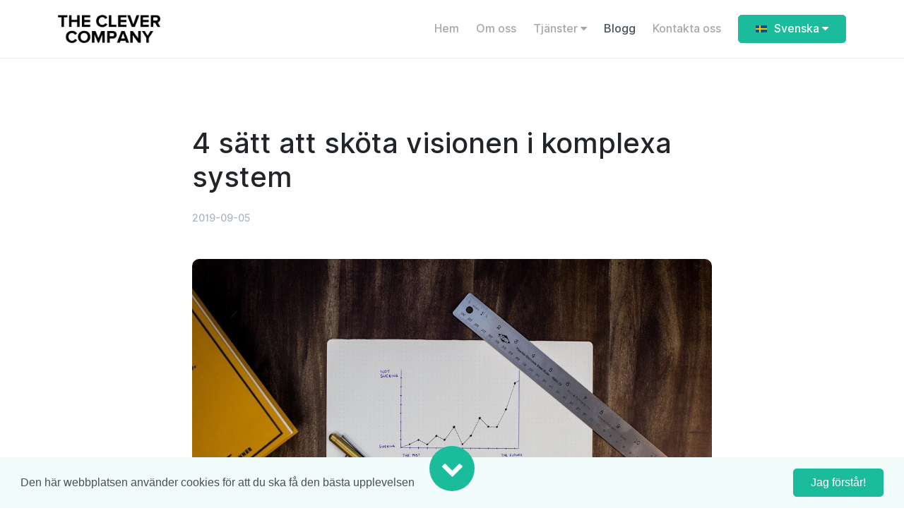

--- FILE ---
content_type: text/html; charset=utf-8
request_url: https://theclevercompany.se/blogg/4-satt-att-skota-visionen-i-komplexa-system/
body_size: 7427
content:
<!DOCTYPE html>




<html lang="sv">
    <head>
        <meta charset="utf-8"/><meta http-equiv="X-UA-Compatible" content="IE=edge"/><meta content='width=device-width, initial-scale=1.0, maximum-scale=1.0, user-scalable=0' name='viewport' /><meta property="og:title" content="
4 sätt att sköta visionen i komplexa system
| The Clever Company"/><meta property="og:image" content="
https://theclevercompany.se/media/blog/article/image/1567666358-4-ways-to-manage-the-vision-in-complex-systems.jpeg.547x960_q85.jpg
"/><meta property="og:description" content= "När ett IT-projekts komplexitet och omfattning växer är det i många fall läge att dela upp projektet i mindre delar grundat på struktu..."/><meta property="og:url" content="https://theclevercompany.se/blogg/4-satt-att-skota-visionen-i-komplexa-system/"/><meta property="og:type" content="website"/><meta property="fb:app_id" content="2337694719621383"/><title>
4 sätt att sköta visionen i komplexa system
|
The Clever Company
</title><meta name="description" content="När ett IT-projekts komplexitet och omfattning växer är det i många fall läge att dela upp projektet i mindre delar grundat på struktu..."/><meta name="google-site-verification" content="hwK2TNMBB38JUchGgZOO1YyUxIeVN_lBA1kP9jBx0IU" /><link rel="shortcut icon" href="/favicon.ico" type="image/x-icon"><link rel="icon" hhref="/favicon.ico" type="image/x-icon"><link rel="stylesheet" type="text/css" href="/static/css/theme.min.css?1.3.0"><script type="text/javascript">
window.CONFIG = {};
window.CONFIG.STATIC_URL = '/static/';
window.CONFIG.MEDIA_URL = '/media/';
window.CONFIG.DEBUG = false;
window.CONFIG.RENDERED_AT = '2026-01-19T15:05:13.082253+01:00';
window.CONFIG.PROJECT_VERSION = '1.3.0';
</script><!-- HTML5 Shim and Respond.js IE8 support of HTML5 elements and media queries --><!-- WARNING: Respond.js doesn't work if you view the page via file:// --><!--[if lt IE 9]><script src="//oss.maxcdn.com/html5shiv/3.7.2/html5shiv.min.js"></script><script src="//oss.maxcdn.com/respond/1.4.2/respond.min.js"></script><![endif]--><script async src="https://www.googletagmanager.com/gtag/js?id=G-S4N849ZZ6W"></script><script>
window.dataLayer = window.dataLayer || [];
function gtag(){dataLayer.push(arguments);}
gtag('js', new Date());
gtag('config', 'G-S4N849ZZ6W');
</script><script type="application/ld+json">
{ "@context" : "http://schema.org",
"@type" : "Organization",
"url" : "https://theclevercompany.se/",
"name": "The Clever Company"}
</script>
        

    </head>
    <body id="page-top" data-aos-easing="ease" data-aos-duration="400" data-aos-delay="0">
        
        <div id="fb-root"></div><script>
(function (d, s, id) {
var js, fjs = d.getElementsByTagName(s)[0];
if (d.getElementById(id)) return;
js = d.createElement(s);
js.id = id;
js.src = "//connect.facebook.net/sv_SE/sdk.js#xfbml=1&version=v2.4&appId=2337694719621383";
fjs.parentNode.insertBefore(js, fjs);
}(document, 'script', 'facebook-jssdk'));
</script><div class="navbar-container"><nav class="navbar navbar-expand-lg  navbar-light " ><div class="container"><a class="navbar-brand mr-0 mr-sm-2 flex-fill" href="/" title="Gå till startsidan"><img style="max-height: 40px; max-width: 145px;" src="https://fra1.digitaloceanspaces.com/theclevercompany/core/site/images/THE_CLEVER_COMPANY.png" alt="The Clever Company"></a><div class="d-flex d-lg-none pr-2"><div class="navbar-item ml-sm-2"><div class="dropdown"><button class="btn btn-primary dropdown-toggle pl-2 pr-2 pl-md-3 pr-md-3" type="button" id="language-chooser" data-toggle="dropdown"
aria-haspopup="true" aria-expanded="false"><img class="mr-1" src="/static/languages/sv.png" alt="Svenska"><span class="d-none d-md-inline">
Svenska
</span><i class="fa fa-caret-down"></i></button><div class="dropdown-menu p-3" aria-labelledby="language-chooser" style="right: 0; left: auto !important;"><a href="/blogg/4-satt-att-skota-visionen-i-komplexa-system/"
title="Byt språk till Svenska"
class="dropdown-item  active" href="#"><img class="mr-1" src="/static/languages/sv.png" alt="Svenska">
Svenska
</a><a href="/en/blog/4-satt-att-skota-visionen-i-komplexa-system/"
title="Byt språk till Engelska"
class="dropdown-item " href="#"><img class="mr-1" src="/static/languages/en.png" alt="Engelska">
Engelska
</a></div></div></div></div><button class="navbar-toggler" type="button" data-toggle="collapse" data-target=".navbar-collapse"
aria-expanded="false" aria-label="Toggle navigation"><svg class="icon" width="24" height="24" viewBox="0 0 24 24" fill="none"
xmlns="http://www.w3.org/2000/svg"><path
d="M3 17C3 17.5523 3.44772 18 4 18H20C20.5523 18 21 17.5523 21 17V17C21 16.4477 20.5523 16 20 16H4C3.44772 16 3 16.4477 3 17V17ZM3 12C3 12.5523 3.44772 13 4 13H20C20.5523 13 21 12.5523 21 12V12C21 11.4477 20.5523 11 20 11H4C3.44772 11 3 11.4477 3 12V12ZM4 6C3.44772 6 3 6.44772 3 7V7C3 7.55228 3.44772 8 4 8H20C20.5523 8 21 7.55228 21 7V7C21 6.44772 20.5523 6 20 6H4Z"
fill="#212529"></path></svg></button><div class="collapse navbar-collapse justify-content-end"><div class="py-2 py-lg-0"><div class="navbar-nav"><div class="dropdown"><a
class="nav-item nav-link   "
href="/"
title="Gå till Hem">
Hem
</a></div><div class="dropdown"><a
class="nav-item nav-link   "
href="/om-oss/"
title="Gå till Om oss">
Om oss
</a></div><div class="dropdown"><a
class="nav-item nav-link   dropdown-toggle"
data-toggle="dropdown" aria-expanded="false" aria-haspopup="true"
title="Gå till Tjänster">
Tjänster
<span class="fa fa-caret-down"></span></a><div class="dropdown-menu p-3"><a class="dropdown-item " href="/webbproduktion/" >
Webbproduktion
</a><a class="dropdown-item " href="/sokmotoroptimering/" >
Sökmotoroptimering
</a><a class="dropdown-item " href="/apputveckling/" >
Apputveckling
</a><a class="dropdown-item " href="/hosting-och-forvaltning/" >
Hosting och förvaltning
</a></div></div><div class="dropdown"><a
class="nav-item nav-link active  "
href="/blogg/"
title="Gå till Blogg">
Blogg
<span class="sr-only">(current)</span></a></div><div class="dropdown"><a
class="nav-item nav-link   "
href="/kontakta-oss/"
title="Gå till Kontakta oss">
Kontakta oss
</a></div></div></div><div class="d-none d-lg-block"><div class="navbar-item ml-sm-2"><div class="dropdown"><button class="btn btn-primary dropdown-toggle pl-2 pr-2 pl-md-3 pr-md-3" type="button" id="language-chooser" data-toggle="dropdown"
aria-haspopup="true" aria-expanded="false"><img class="mr-1" src="/static/languages/sv.png" alt="Svenska"><span class="d-none d-md-inline">
Svenska
</span><i class="fa fa-caret-down"></i></button><div class="dropdown-menu p-3" aria-labelledby="language-chooser" style="right: 0; left: auto !important;"><a href="/blogg/4-satt-att-skota-visionen-i-komplexa-system/"
title="Byt språk till Svenska"
class="dropdown-item  active" href="#"><img class="mr-1" src="/static/languages/sv.png" alt="Svenska">
Svenska
</a><a href="/en/blog/4-satt-att-skota-visionen-i-komplexa-system/"
title="Byt språk till Engelska"
class="dropdown-item " href="#"><img class="mr-1" src="/static/languages/en.png" alt="Engelska">
Engelska
</a></div></div></div></div></div></div></nav></div><script type="application/ld+json">
{
"@context": "http://schema.org/",
"@type": "Article",
"author": "Mohammed Hammoud",
"thumbnailUrl": "https://theclevercompany.se/media/blog/article/image/1567666358-4-ways-to-manage-the-vision-in-complex-systems.jpeg.0x380_q85.jpg",
"image": "https://theclevercompany.se/media/blog/article/image/1567666358-4-ways-to-manage-the-vision-in-complex-systems.jpeg.0x760_q85.jpg",
"name": "4 sätt att sköta visionen i komplexa system",
"description": "När ett IT-projekts komplexitet och omfattning växer är det i många fall läge att dela upp projektet i mindre delar grundat på strukturen för lösningen ...",
"contentReferenceTime": "2019-09-05T08:47:59+02:00"
}
</script><div class="article-progress" data-sticky="below-nav"><progress class="reading-position" value="0"></progress><div class="article-progress-wrapper"><div class="container"><div class="row"><div class="col py-2"><div class="d-flex justify-content-between align-items-center"><div class="d-flex"><div class="text-small text-muted mr-1">Läser:</div><div class="text-small">4 sätt att sköta visionen i komplexa system</div></div><div class="d-flex align-items-center"><span class="text-small text-muted mr-3">Dela:</span><div class="d-flex"><a target="_new" href="https://twitter.com/intent/tweet?url=https://theclevercompany.se/blogg/4-satt-att-skota-visionen-i-komplexa-system/" class="btn btn-sm btn-round btn-primary mr-1" title="Delta på Twitter"><i class="fa fa-twitter icon"></i></a><a target="_new" href="https://www.facebook.com/sharer/sharer.php?u=https://theclevercompany.se/blogg/4-satt-att-skota-visionen-i-komplexa-system/" class="btn btn-sm btn-round btn-primary mr-1" title="Dela på Facebook"><i class="fa fa-facebook icon"></i></a><a target="_new" href="https://www.linkedin.com/shareArticle?mini=true&url=https://theclevercompany.se/blogg/4-satt-att-skota-visionen-i-komplexa-system/&title=4 sätt att sköta visionen i komplexa system&summary=None&source=LinkedIn" class="btn btn-sm btn-round btn-primary" title="Dela på LinkedIn"><i class="fa fa-linkedin icon"></i></a></div></div></div></div></div></div></div></div><section class="pb-0 pb-5"><div class="container"><div class="row justify-content-center"><div class="col-lg-10 col-xl-8"><h1>4 sätt att sköta visionen i komplexa system</h1><div class="d-flex align-items-center"><div><div class="text-small text-muted">2019-09-05</div></div></div></div></div></div></section><section class="p-0" data-reading-position><div class="container"><div class="row justify-content-center position-relative"><div class="col-lg-10 col-xl-8"><img src="/media/blog/article/image/1567666358-4-ways-to-manage-the-vision-in-complex-systems.jpeg.0x760_q85.jpg" alt="4 sätt att sköta visionen i komplexa system" class="w-100 rounded"></div></div><div class="row justify-content-center pt-5"><div class="col-xl-7 col-lg-8 col-md-10"><article class="article"><div class="lead"><p>När ett IT-projekts komplexitet och omfattning växer är det i många fall läge att dela upp projektet i mindre delar grundat på strukturen för lösningen som ska utvecklas. När fördelningen har genomförts måste delsystem identifieras för att sedan delas ut och utvecklas av respektive arbetslag. Ett problem med fördelningen som många projekt stöter på är att det kan vara svårt att genomföra uppdelningen då den i delsystem oftast baseras på tekniska grunder.</p><p>För att sköta visionen i komplexa system krävs det att man ständigt förvaltar projektets vision. Det kan göras på flera olika sätt, nedan listar vi 4 nyttiga tips som kan hjälpa dig att uppnå det.</p><ol><li><strong>Samordning</strong> - Det måste finnas tillräcklig samordning så att risken av att det som respektive arbetslag utvecklar inte blir inkonsekvent.</li><li><strong>Översikt</strong> - Innan uppdelningen av olika ansvarsområden sker behöver det göras en övergripande design av hela systemet utifrån användarens perspektiv. Alla som deltar i designprocessen behöver ha samma målbild och uppfattning om den grundläggande visionen och helheten. </li><li><strong>Samarbete</strong> - Det måste finnas ett kontinuerligt samarbete kring lösningen då den ständigt kommer att utvecklas och påverka projektets vision under sin livstid. </li><li><strong>Dokumentation</strong> - Det mest förekommande sättet att göra det idag är att skriva olika typer av dokument innehållandes projektspecifika designregler, specifikationer eller andra typer av beskrivningar. Det finns uppenbara fördelar med att dokumentera sitt arbete. Den största nackdelen är däremot att det gång på gång har visat sig att även kollegor som arbetar med samma projekt har svårt att tolka abstrakta begrepp som visioner på ett entydigt sätt. Det blir därför mycket viktigt att ständigt under arbetet ha ett gott samarbete.</li></ol><p class="alert alert-primary text-primary-2">Kontakta webbyrån på <a href="tel:018107110">018-10 71 10</a> eller maila oss på <a href="mailto:info@theclever.co">info@theclever.co</a> så hjälper vi dig med ditt nästa projekt.<br></p></div></article></div></div><div class="row justify-content-center pt-5"><div class="col-xl-7 col-lg-8 col-md-10"><a
href="/blogg/kategorier/systemutveckling/"
class="label label-success"
title="Läs mer artiklar om Systemutveckling">
Systemutveckling</a></div></div></div></section><section class="has-divider"><div class="container pt-3"><div class="row justify-content-center"><div class="col-xl-7 col-lg-8 col-md-10"><hr><div class="d-flex align-items-center"><span class="text-small text-muted mr-3">Dela:</span><div class="d-flex"><a target="_new" href="https://twitter.com/intent/tweet?url=https://theclevercompany.se/blogg/4-satt-att-skota-visionen-i-komplexa-system/" class="btn btn-sm btn-round btn-primary mr-1" title="Delta på Twitter"><i class="fa fa-twitter icon"></i></a><a target="_new" href="https://www.facebook.com/sharer/sharer.php?u=https://theclevercompany.se/blogg/4-satt-att-skota-visionen-i-komplexa-system/" class="btn btn-sm btn-round btn-primary mr-1" title="Dela på Facebook"><i class="fa fa-facebook icon"></i></a><a target="_new" href="https://www.linkedin.com/shareArticle?mini=true&url=https://theclevercompany.se/blogg/4-satt-att-skota-visionen-i-komplexa-system/&title=4 sätt att sköta visionen i komplexa system&summary=None&source=LinkedIn" class="btn btn-sm btn-round btn-primary" title="Dela på LinkedIn"><i class="fa fa-linkedin icon"></i></a></div></div></div></div></div><div class="divider "><svg class="bg-primary-alt" width="100%" height="96px" version="1.1" viewBox="0 0 100 100"
xmlns="http://www.w3.org/2000/svg" xmlns:xlink="http://www.w3.org/1999/xlink" preserveAspectRatio="none"><path d="M0,0 C40,33 66,52 75,52 C83,52 92,33 100,0 L100,100 L0,100 L0,0 Z" fill="#ffffff"></path></svg></div></section><section class="bg-primary-alt has-divider"><div class="container"><h3 class="h2">Relaterade artiklar</h3><script type="application/ld+json">
{
"@context": "http://schema.org",
"@type": "ItemList",
"itemListElement": [
{
"@type": "ListItem",
"position": 1,
"name": "5 anledningar varför du ska programmera i Python",
"image": "https://theclevercompany.se/media/blog/article/image/1567864349-5-reasons-why-you-should-learn-python.jpeg.0x760_q85.jpg",
"description": "Python är ett programmeringsspråk med stöd för flera olika programmeringsparadigmer, bla. objektorienterad och funktionell programmering. Att programmera i Python är ett privilegium. Vi ger dig ...",
"url": "/blogg/5-anledningar-varfor-du-ska-programmera-i-python/"
},
{
"@type": "ListItem",
"position": 2,
"name": "4 anledningar för att börja med Continuous Delivery",
"image": "https://theclevercompany.se/media/blog/article/image/1606283240-continuous-delivery.jpg.0x760_q85.jpg",
"description": "Bättre testpålitlighet Genom att använda sig av Continuous Delivery så ökar testpålitligheten på de nya ändringar som utvecklarna introducerat. Kvaliteten på de nya funktionerna blir ...",
"url": "/blogg/4-anledningar-for-att-borja-med-continuous-deliver/"
},
{
"@type": "ListItem",
"position": 3,
"name": "3 anledningar att skriva unittester",
"image": "https://theclevercompany.se/media/blog/article/image/1576796379-unittests.jpg.0x760_q85.jpg",
"description": "Många utvecklare testar sin kod manuellt. En webbutvecklare gör ändringar, går till webbläsaren och verifierar att ändringarna slagit igenom. Att manuellt testa sina ändringar fungerar ...",
"url": "/blogg/3-anledningar-att-skriva-unittester/"
}
]
}
</script><div class="row"><div class="col-md-6 col-lg-4 d-flex" data-aos="fade-in" data-aos-delay="50"><article class="card"><a href="/blogg/5-anledningar-varfor-du-ska-programmera-i-python/" title="Läs 5 anledningar varför du ska programmera i Python"><img src="/media/blog/article/image/1567864349-5-reasons-why-you-should-learn-python.jpeg.514x345_q85_crop-center.jpg" alt="Image" class="card-img-top"></a><div class="card-body d-flex flex-column"><div class="d-flex justify-content-between mb-3"><div class="text-small d-flex"><div class="mr-2"><a
href="/blogg/kategorier/systemutveckling/"
class="label label-success"
title="Läs mer artiklar om Systemutveckling">
Systemutveckling
</a></div><span class="text-muted">2019-09-10</span></div></div><a href="/blogg/5-anledningar-varfor-du-ska-programmera-i-python/" title="Läs 5 anledningar varför du ska programmera i Python"><h4>5 anledningar varför du ska programmera i Python</h4></a><p class="flex-grow-1">
Python är ett programmeringsspråk med stöd för flera olika programmeringsparadigmer, bla. objektorienterad och funktionell programmering. Att programmera i Python är ett privilegium. Vi ger dig ...
</p></div></article></div><div class="col-md-6 col-lg-4 d-flex" data-aos="fade-in" data-aos-delay="100"><article class="card"><a href="/blogg/4-anledningar-for-att-borja-med-continuous-deliver/" title="Läs 4 anledningar för att börja med Continuous Delivery"><img src="/media/blog/article/image/1606283240-continuous-delivery.jpg.514x345_q85_crop-center.jpg" alt="Image" class="card-img-top"></a><div class="card-body d-flex flex-column"><div class="d-flex justify-content-between mb-3"><div class="text-small d-flex"><div class="mr-2"><a
href="/blogg/kategorier/apputveckling/"
class="label label-success"
title="Läs mer artiklar om Apputveckling">
Apputveckling
</a></div><span class="text-muted">2020-11-25</span></div></div><a href="/blogg/4-anledningar-for-att-borja-med-continuous-deliver/" title="Läs 4 anledningar för att börja med Continuous Delivery"><h4>4 anledningar för att börja med Continuous Delivery</h4></a><p class="flex-grow-1">
Bättre testpålitlighet Genom att använda sig av Continuous Delivery så ökar testpålitligheten på de nya ändringar som utvecklarna introducerat. Kvaliteten på de nya funktionerna blir ...
</p></div></article></div><div class="col-md-6 col-lg-4 d-flex" data-aos="fade-in" data-aos-delay="150"><article class="card"><a href="/blogg/3-anledningar-att-skriva-unittester/" title="Läs 3 anledningar att skriva unittester"><img src="/media/blog/article/image/1576796379-unittests.jpg.514x345_q85_crop-center.jpg" alt="Image" class="card-img-top"></a><div class="card-body d-flex flex-column"><div class="d-flex justify-content-between mb-3"><div class="text-small d-flex"><div class="mr-2"><a
href="/blogg/kategorier/apputveckling/"
class="label label-success"
title="Läs mer artiklar om Apputveckling">
Apputveckling
</a></div><span class="text-muted">2019-12-20</span></div></div><a href="/blogg/3-anledningar-att-skriva-unittester/" title="Läs 3 anledningar att skriva unittester"><h4>3 anledningar att skriva unittester</h4></a><p class="flex-grow-1">
Många utvecklare testar sin kod manuellt. En webbutvecklare gör ändringar, går till webbläsaren och verifierar att ändringarna slagit igenom. Att manuellt testa sina ändringar fungerar ...
</p></div></article></div></div></div><div class="divider "><svg class="bg-primary-3" width="100%" height="96px" version="1.1" viewBox="0 0 100 100"
xmlns="http://www.w3.org/2000/svg" xmlns:xlink="http://www.w3.org/1999/xlink" preserveAspectRatio="none"><path fill="#ffffff"
d="M0,-2.13162821e-14 C16.6666667,66.6666667 33.3333333,100 50,100 C66.6666667,100 83.3333333,66.6666667 100,-2.13162821e-14 L100,100 L0,100 L0,-2.13162821e-14 Z"></path><path fill="#ffffff"
d="M0,2.13162821e-14 C11.1107835,33.3333333 19.4438711,50 24.9992629,50 C33.3328419,50 41.666421,5.09814413e-13 50,5.09814413e-13 C58.333579,5.09814413e-13 66.6671581,50 75.0007371,50 C80.5561289,50 88.8892165,33.3333333 100,2.13162821e-14 L100,100 L0,100 L0,2.13162821e-14 Z"
fill-opacity="0.1"></path><path fill="#ffffff"
d="M0,2.13162821e-14 C44.4442806,66.6666667 69.4442806,100 75,100 C80.5553918,100 88.8887251,66.6666667 100,2.13162821e-14 L100,100 L0,100 L0,2.13162821e-14 Z"
fill-opacity="0.1"></path><path fill="#ffffff"
d="M0,-2.13162821e-14 C44.4442806,66.6666667 69.4442806,100 75,100 C80.5553918,100 88.8887251,66.6666667 100,-2.13162821e-14 L100,100 L0,100 L0,-2.13162821e-14 Z"
fill-opacity="0.1"
transform="translate(50.000000, 50.000000) scale(-1, 1) translate(-50.000000, -50.000000) "></path></svg></div></section><script>
window.addEventListener("load", function () {
window.cookieconsent.initialise({
"theme": "primary",
"content": {
"message": "Den här webbplatsen använder cookies för att du ska få den bästa upplevelsen",
"dismiss": "Jag förstår!",
"link": "",
"target": "_self",
"href": ""
}
})
});
</script><div  class="plugin-wrapper "><footer class="pb-4 bg-primary-3 text-light"><div class="container"><div class="row mb-5"><div class="col-12 col-lg"><a href="/" title="Gå till startsidan"><h2 class="mb-3">Webbyrå Uppsala och Stockholm</h2></a><p class="pr-xl-3">
En webbyrå i Stockholm &amp; Uppsala som skapar digitala helhetslösningar. Med en spetskompetens och stor erfarenhet inom den digitala branchen skapar vi hemsidor, mobilapplikationer och skräddarsydda produkter samt tjänster för din verksamhet.
</p></div><div class="col-12 col-md col-lg-auto"><h5>Meny</h5><ul class="nav flex-row flex-lg-column mb-2 mb-md-0"><li class="nav-item"><a class="nav-link pt-0 pl-0 pr-0 mr-3" href="/" title="Gå till Hem">
Hem
</a></li><li class="nav-item"><a class="nav-link pt-0 pl-0 pr-0 mr-3" href="/om-oss/" title="Gå till Om oss">
Om oss
</a></li><li class="nav-item"><a class="nav-link pt-0 pl-0 pr-0 mr-3" href="/blogg/" title="Gå till Blogg">
Blogg
</a></li><li class="nav-item"><a class="nav-link pt-0 pl-0 pr-0 mr-3" href="/kontakta-oss/" title="Gå till Kontakta oss">
Kontakta oss
</a></li><li class="nav-item"><a class="nav-link pt-0 pl-0 pr-0 mr-3" href="/webbyra-uppsala/" title="Gå till Webbyrå Uppsala">
Webbyrå Uppsala
</a></li><li class="nav-item"><a class="nav-link pt-0 pl-0 pr-0 mr-3" href="/webbyra-stockholm/" title="Gå till Webbyrå Stockholm">
Webbyrå Stockholm
</a></li></ul></div><div class="col-12 col-md"><h5>Kontakt</h5><div class="row"><div class="col-12 mb-2 mb-sm-0"><ul class="list-unstyled"><li class="mb-0 mb-lg-3 d-flex"><i class="fa fa-map-marker icon d-none d-lg-inline-block mr-3"></i><span class="d-block">
Bredgränd 15, 753 20, Uppsala.
</span></li><li class="mb-0 mb-lg-3 d-flex"><i class="fa fa-envelope icon d-none d-lg-inline-block mr-3"></i><a class="d-block text-break" href="mailto:info@theclever.co"
title="Skicka e-postmeddelande till info@theclever.co">info@theclever.co</a></li></ul></div></div></div><div class="col-6 col-lg-3"><h5>Artiklar</h5><ul class="list-unstyled list-articles"><li class="row row-tight"><div class="col"><a href="/blogg/3-anledningar-att-anvanda-docker/"
title="Läs 3 anledningar att använda Docker"><h6 class="mb-1">3 anledningar att använda Docker</h6></a><span class="text-small text-muted">2022-01-25</span></div></li><li class="row row-tight"><div class="col"><a href="/blogg/4-anledningar-till-att-valja-react/"
title="Läs 4 anledningar till att välja React"><h6 class="mb-1">4 anledningar till att välja React</h6></a><span class="text-small text-muted">2021-05-14</span></div></li><li class="row row-tight"><div class="col"><a href="/blogg/4-anledningar-till-att-valja-typescript/"
title="Läs 4 anledningar till att välja TypeScript"><h6 class="mb-1">4 anledningar till att välja TypeScript</h6></a><span class="text-small text-muted">2021-04-28</span></div></li></ul></div></div><div class="row justify-content-center mb-2"><div class="col-auto"><ul class="nav"><li class="nav-item"><a class="nav-link" href="https://www.instagram.com/theclevercompanyab/" target="_new"
title="Gå till Instagram sidan"><i class="fa fa-instagram icon"></i></a></li><li class="nav-item"><a class="nav-link" href="https://www.facebook.com/theclevercompanyab/" target="_new"
title="Gå till Facebook sidan"><i class="fa fa-facebook icon"></i></a></li></ul></div></div><div class="row justify-content-center"><div class="col col-md-auto text-center"><small class="text-muted">
©2026 All Rights Reserved. The Clever Company.
</small><div class="mt-1 small"><a target="_blank" href="http://theclevercompany.se">
Driftas av The Clever Company
</a></div><small class="text-muted">1.3.0</small></div></div></div></footer></div><div class="scroll-down-indicator bg-primary"><i class="fa fa-chevron-down"></i></div><script src="/static/js/jquery.min.js" ></script><script src="/static/js/popper.min.js" ></script><script src="/static/js/aos.js" ></script><script src="/static/js/flickity.pkgd.min.js" ></script><script src="/static/js/jarallax.min.js" ></script><script src="/static/js/bootstrap.min.js" ></script><script src="/static/js/highlight.js" ></script><script src="/static/js/bootstrap3-typeahead.min.js" ></script><script src="/static/js/ion.rangeSlider.min.js" ></script><script src="/static/js/jquery.fancybox.min.js" ></script><script src="/static/js/flatpickr.min.js" ></script><script src="/static/js/scrollMonitor.js" ></script><script src="/static/js/isotope.pkgd.min.js" ></script><script src="/static/js/jquery.lazy.min.js" ></script><script src="/static/js/jarallax-element.min.js" ></script><script src="/static/js/cookieconsent.min.js" ></script><script src="/static/js/jarallax-video.min.js" ></script><script src="/static/js/plyr.polyfilled.min.js" ></script><script src="/static/js/bundle.js?1.3.0"></script><script>
if (window.CMS && window.CMS.$) {
jQuery = window.CMS.$
}
</script>

        

    </body>
</html>


--- FILE ---
content_type: application/javascript
request_url: https://theclevercompany.se/static/js/bundle.js?1.3.0
body_size: 159626
content:
!function(e,t){"object"==typeof exports&&"undefined"!=typeof module?t(require("aos"),require("jquery"),require("flickity"),require("ion-rangeslider"),require("isotope-layout"),require("jarallax"),require("plyr"),require("scrollmonitor"),require("bootstrap-3-typeahead"),require("jquery-lazy"),require("highlight.js")):"function"==typeof define&&define.amd?define(["aos","jquery","flickity","ion-rangeslider","isotope-layout","jarallax","plyr","scrollmonitor","bootstrap-3-typeahead","jquery-lazy","highlight.js"],t):t((e="undefined"!=typeof globalThis?globalThis:e||self).AOS,e.jQuery,e.Flickity,null,e.Isotope,e.jarallax,e.Plyr,e.scrollMonitor,null,null,e.hljs)}(this,(function(e,t,n,o,i,a,r,s,l,c,u){"use strict";function d(e){return e&&"object"==typeof e&&"default"in e?e:{default:e}}var f=d(e),h=d(t),p=d(i),g=d(a),m=d(r),v=d(s),b=d(u);function y(e,t){for(var n=0;n<t.length;n++){var o=t[n];o.enumerable=o.enumerable||!1,o.configurable=!0,"value"in o&&(o.writable=!0),Object.defineProperty(e,o.key,o)}}function w(e,t,n){return t&&y(e.prototype,t),n&&y(e,n),e}f.default.init({once:!0}),function(e){"objectFit"in document.documentElement.style==!1&&e(".bg-image").each((function(){var t=e(this),n=t.attr("src"),o=t.get(0).classList;t.before(e('<div class="'+o+'" style="background: url('+n+'); background-size: cover; background-position: 50% 50%;"></div>')),t.remove()}))}(h.default);var x=function(e){var t="script";return e("body").tooltip({selector:'[data-toggle="tooltip"]',container:"body"}),e("body").popover({selector:'[data-toggle="popover"]',container:"body"}),e(".toast").toast(),{version:"1.2.0",selector:{RECAPTCHA:"[data-recaptcha]"},activateIframeSrc:function(t){var n=e(t);n.attr("data-src")&&n.attr("src",n.attr("data-src"))},idleIframeSrc:function(t){var n=e(t);n.attr("data-src",n.attr("src")).attr("src","")},forEach:function(e,t,n){if(e)if(e.length)for(var o=0;o<e.length;o+=1)t.call(n,o,e[o]);else(e[0]||x.isElement(e))&&t.call(n,0,e)},dedupArray:function(e){return e.reduce((function(e,t){var n=JSON.stringify(t);return-1===e.temp.indexOf(n)&&(e.out.push(t),e.temp.push(n)),e}),{temp:[],out:[]}).out},isElement:function(e){return!(!e||1!==e.nodeType)},getFuncFromString:function(e,t){var n=e||null;if("function"==typeof n)return e;if("string"==typeof n){if(!n.length)return null;for(var o=t||window,i=n.split(".");i.length;){var a=i.shift();if(void 0===o[a])return null;o=o[a]}if("function"==typeof o)return o}return null},getScript:function(e,n){var o=document.createElement(t),i=document.getElementsByTagName(t)[0];o.async=1,o.defer=1,o.onreadystatechange=function(e,t){(t||!o.readyState||/loaded|complete/.test(o.readyState))&&(o.onload=null,o.onreadystatechange=null,o=void 0,!t&&n&&"function"==typeof n&&n())},o.onload=o.onreadystatechange,o.src=e,i.parentNode.insertBefore(o,i)}}}(h.default),C=function(e){var t="mrDropdownGrid",n="mr.dropdownGrid",o="."+n,i=".data-api",a=e.fn[t],r=new RegExp("38|40|27"),s={SHOW:"show"},l={LOAD_DATA_API:"load"+o+i,RESIZE:"resize"+o,HIDE:"hide"+o,HIDDEN:"hidden"+o,SHOW:"show"+o,SHOWN:"shown"+o,CLICK:"click"+o,MOUSE_ENTER:"mouseenter"+o,MOUSE_LEAVE:"mouseleave"+o,CLICK_DATA_API:"click"+o+i,KEYDOWN_DATA_API:"keydown"+o+i,KEYUP_DATA_API:"keyup"+o+i},c='[data-toggle="dropdown-grid"]',u=".dropdown form",d=".dropdown-menu",f=".dropdown-menu",h="[data-dropdown-content]",p=".navbar-nav",g=".dropdown-menu .dropdown-item:not(.disabled):not(:disabled)",m="data-hover",v="data-dropdown-grid-hover",b=function(){function t(e){this.ticking=!1,this.isActive=!1,this.element=e,this.getOptions(),this.parent=t.getParentFromElement(this.element),this.menu=this.getMenuElement(),this.container=this.getContainerElement(),this.content=this.getContentElement(),this.isSubmenu=this.hasParentMenu(),this.isSubmenu&&(this.siblingMenus=this.getSiblingMenus()),this.submenus=this.getSubmenus(),this.hover=this.options.hover,this.addEventListeners(),this.setResizeEvent()}var i=t.prototype;return i.getOptions=function(){this.options||(this.options={},this.options.hover=("true"===this.element.getAttribute(m)||"true"===document.body.getAttribute(v))&&"false"!==this.element.getAttribute(m))},i.toggle=function(n){if(this.getParentMenu(),!this.element.disabled&&!e(this.element).hasClass(s.DISABLED)){this.isActive=e(this.menu).hasClass(s.SHOW);var o=this.isActive,i=!this.isActive;if(this.isSubmenu||t.clearMenus(),(this.isSubmenu||!o)&&(this.isSubmenu||!i||!n||n.type!==l.MOUSE_LEAVE)){if(this.isSubmenu&&this.isActive)return t.clearMenus(null,this.element),void t.clearMenus(null,this.submenus);this.isSubmenu&&!this.isActive&&t.clearMenus(null,this.siblingMenus);var a={relatedTarget:this.element},r=e.Event(l.SHOW,a);e(this.parent).trigger(r),r.isDefaultPrevented()||("ontouchstart"in document.documentElement&&0===e(this.parent).closest(p).length&&e(document.body).children().on("mouseover",null,e.noop),this.element.focus(),this.element.setAttribute("aria-expanded",!0),e(this.menu).toggleClass(s.SHOW),this.updatePosition(),this.isActive=!0,e(this.parent).toggleClass(s.SHOW).trigger(e.Event(l.SHOWN,a)))}}},i.updatePosition=function(e){var t=e||window.innerWidth,n=C.getDimensionsFromElement(this.element);this.positionContainer(n.offsetLeft),this.positionContent(t,n.offsetLeft)},i.positionContainer=function(e){if(!this.container)throw new TypeError("No element matching .dropdown-menu.container found.");this.container.style.left="-"+e+"px"},i.positionContent=function(e,t){if(!this.content)throw new TypeError("No [data-dropdown-content] element was found.");var n,o=C.getDimensionsFromElement(this.content).width;if(this.isSubmenu){this.getParentMenu();var i=C.getDimensionsFromElement(this.parentMenu.content);n=i.offsetLeft+i.width+o<=e?i.offsetLeft+i.width:i.offsetLeft>=o?i.offsetLeft-o:0}else n=o+t>=e?e-o:t;var a=Math.round(n)+"px";this.content.style.left=a},i.setResizeEvent=function(){var t=this;e(window).on(l.RESIZE,(function(){t.ticking||(window.requestAnimationFrame((function(){t.updatePosition(),t.ticking=!1})),t.ticking=!0)}))},i.getMenuElement=function(){return this.menu||this.parent&&(this.menu=this.parent.querySelector(d)),this.menu},i.getContainerElement=function(){return this.container||this.parent&&(this.container=this.parent.querySelector(""+d+f)),this.container},i.getContentElement=function(){return this.content||this.parent&&(this.content=this.container.querySelector(h)),this.content},i.hasParentMenu=function(){return e(this.element).closest(h).length>0},i.getParentMenu=function(){this.isSubmenu&&!this.parentMenu&&(this.parentMenu=e(this.parent).closest(d).siblings(c).data(n))},i.getSiblingMenus=function(){return e(this.element).closest(h).get(0).querySelectorAll(c)},i.getSubmenus=function(){var e=this.content.querySelectorAll(c);return this.isParent=0!==e.length,e},i.addEventListeners=function(){var t=this;e(this.element).on(l.CLICK,(function(e){e.preventDefault(),e.stopPropagation(),t.toggle()})),this.hover&&e(this.parent).on(l.MOUSE_ENTER+" "+l.MOUSE_LEAVE,(function(e){e.preventDefault(),e.stopPropagation(),""+e.type+o===l.MOUSE_ENTER&&t.isActive||""+e.type+o===l.MOUSE_LEAVE&&!t.isActive||t.toggle(e)}))},t.getDimensionsFromElement=function(e){if(e&&x.isElement(e)){var t=e.getBoundingClientRect();return t.offsetLeft=Math.round(t.left+window.pageXOffset-document.documentElement.clientLeft),t}throw new TypeError("Can't get a measurement from a non-element")},t.getParentFromElement=function(e){return e.parentNode},t.clearMenus=function(o,i){var a;(!o||3!==o.which&&"keyup"!==o.type||9===o.which)&&(a=i&&"object"==typeof i?i:document.querySelectorAll(c),x.forEach(a,(function(i,a){var r=t.getParentFromElement(a),c=e(a).data(n),u={relatedTarget:a};if(o&&"click"===o.type&&(u.clickEvent=o),c){var d=c.menu;if(e(r).hasClass(s.SHOW)&&!(o&&("click"===o.type&&/input|textarea/i.test(o.target.tagName)||"keyup"===o.type&&9===o.which)&&e.contains(r,o.target)||o&&"click"===o.type&&(e.contains(c.content,o.target)||c.content.isSameNode(o.target)))){var f=e.Event(l.HIDE,u);e(r).trigger(f),f.isDefaultPrevented()||("ontouchstart"in document.documentElement&&e(document.body).children().off("mouseover",null,e.noop),a.setAttribute("aria-expanded","false"),c.isActive=!1,e(d).removeClass(s.SHOW),e(r).removeClass(s.SHOW).trigger(e.Event(l.HIDDEN,u)))}}})))},t.jQueryInterface=function(o){return this.each((function(){var i=e(this),a=i.data(n);if(a||(a=new t(this),i.data(n,a)),"string"==typeof o){if(void 0===a[o])throw new TypeError('No method named "'+o+'"');a[o]()}}))},t.dataApiKeydownHandler=function(n){if((/input|textarea/i.test(n.target.tagName)?32!==n.which&&27===n.which||!(40!==n.which&&38!==n.which||e(n.target).closest(d).length):r.test(n.which))&&(n.preventDefault(),n.stopPropagation(),!this.disabled&&!e(this).hasClass(s.DISABLED))){var o=t.getParentFromElement(this),i=e(o).hasClass(s.SHOW);if((i||27===n.which&&32===n.which)&&(!i||27!==n.which&&32!==n.which)){var a=[].slice.call(o.querySelectorAll(g));if(0!==a.length){var l=a.indexOf(n.target);38===n.which&&l>0&&(l-=1),40===n.which&&l<a.length-1&&(l+=1),l<0&&(l=0),a[l].focus()}}else{if(27===n.which){var u=o.querySelector(c);e(u).trigger("focus")}e(this).trigger("click")}}},w(t,null,[{key:"VERSION",get:function(){return"1.0.0"}}]),t}();return e(document).on(l.KEYDOWN_DATA_API,c,b.dataApiKeydownHandler).on(l.KEYDOWN_DATA_API,d,b.dataApiKeydownHandler).on(l.CLICK_DATA_API+" "+l.KEYUP_DATA_API,b.clearMenus).on(l.CLICK_DATA_API,u,(function(e){e.stopPropagation()})),e(document).ready((function(){for(var t=e.makeArray(e(c)),n=t.length;n--;){var o=e(t[n]);b.jQueryInterface.call(o,o.data())}})),e.fn[t]=b.jQueryInterface,e.fn[t].Constructor=b,e.fn[t].noConflict=function(){return e.fn[t]=a,b.jQueryInterface},b}(h.default),S=function(e){$(e).find("[data-flickity]").each((function(e,t){var n=$(t);n.data().flickity.isInitActivated&&n.flickity("resize")}))};$(document).on("shown.bs.modal layoutComplete",(function(e){S(e.target)})),setTimeout((function(){S("html")}),100);var E=function(e){if(!(x&&x.version>="1.2.0"))throw new Error("mrUtil >= version 1.2.0 is required.");var t="mrRecaptchav2",n="mr.recaptchav2",o=e.fn[t],i={RECAPTCHAV2:"https://www.google.com/recaptcha/api.js?onload=mrRecaptchav2Init&render=explicit"},a="[data-recaptcha]",r="form",s="invisible",l=[],c=!1,u=function(){function t(t){this.element=t,this.form=this.getForm(),this.isReady=!1,this.isValid=!1,this.options=e(this.element).data(),this.invisible=this.options.size===s,this.id=null,l.push(this)}var o=t.prototype;return o.init=function(){var e=this;""===this.element.innerHTML.replace(/[\s\xA0]+/g,"")&&(this.id=grecaptcha.render(this.element,{sitekey:this.options.sitekey,theme:this.options.theme,size:this.options.size,badge:this.options.badge,tabindex:this.options.tabindex,callback:function(){e.validate()},"expired-callback":function(){e.invalidate()}}),this.isReady=!0)},o.validate=function(){this.isValid=!0,this.invisible&&this.form&&e(this.form).trigger("submit")},o.invalidate=function(){this.isValid=!1},o.checkValidity=function(){return!(!this.isReady||!this.isValid)},o.execute=function(){this.isReady&&this.invisible&&grecaptcha.execute(this.id)},o.reset=function(){this.isReady&&(grecaptcha.reset(this.id),this.isValid=!1)},o.getForm=function(){var t=e(this.element).closest(r);return t.length?t.get(0):null},t.getRecaptchaFromForm=function(t){if(x.isElement(t)){var o=t.querySelector(a);return o&&e(o).data(n)||null}throw new TypeError("Form argument passed to getRecaptchaFromForm is not an element.")},t.jQueryInterface=function(){return this.each((function(){var o=e(this),i=o.data(n);i||(i=new t(this),o.data(n,i))}))},w(t,null,[{key:"VERSION",get:function(){return"1.0.0"}},{key:"ready",get:function(){return c}},{key:"instances",get:function(){return l}},{key:"apiReady",set:function(e){!0===e&&!1===c&&x.forEach(t.instances,(function(e,t){t.init()})),c=!0}}]),t}();return window.mrRecaptchav2Init=function(){E.apiReady=!0},e(document).ready((function(){var t=e.makeArray(e(a));if(t.length>0){x.getScript(i.RECAPTCHAV2);for(var n=t.length;n--;){var o=e(t[n]);u.jQueryInterface.call(o,o.data())}}})),e.fn[t]=u.jQueryInterface,e.fn[t].Constructor=u,e.fn[t].noConflict=function(){return e.fn[t]=o,u.jQueryInterface},u}(jQuery),D=function(e){if(!(x&&x.version>="1.2.0"))throw new Error("mrUtil >= version 1.2.0 is required.");var t="mrFormEmail",n="mr.formEmail",o="."+n,i=e.fn[t],a="btn-loading-animate",r="was-validated",s="d-none",l="action",c="disabled",u="data-feedback-delay",d="data-success-redirect",f="[data-form-email]",p="[data-success-message]",g="[data-error-message]",m='button[type="submit"]',v="span",b="input,textarea,select",y={SENT:"sent"+o,LOAD_DATA_API:"load.mr.formEmail.data-api",SUBMIT:"submit"},C="data-loading-text",S="Sending",D="forms/mail.php",T=5e3,M="Form submission error",k="success",A="error",I=function(){function t(e){this.form=e,this.action=this.form.getAttribute(l)||D,this.feedback=this.getFeedbackElements(),this.getRecaptcha(),this.initSubmitButton(),this.setSubmitEvent()}var o=t.prototype;return o.submitForm=function(){this.hideAllFeedback(),this.validateForm()&&this.ajaxSubmit()},o.validateForm=function(){var e=this.form.checkValidity();if(this.recaptcha)if(this.recaptcha.invisible){if(e&&!this.recaptcha.checkValidity())return this.recaptcha.execute(),!1}else!1===this.recaptcha.checkValidity()&&(e=!1);return e?(this.form.classList.remove(r),!0):(clearTimeout(this.feedbackTimeout),this.form.classList.add(r),this.showFeedback(A,this.validationErrorMessage),!1)},o.ajaxSubmit=function(){var t=e(this.form).serializeArray();t.push({name:"url",value:window.location.href}),h.default.ajax({context:this,data:t,dataType:"json",error:this.showFeedback,success:this.processResponse,type:"POST",url:this.action}),this.toggleFormLoading(!0)},o.initSubmitButton=function(){return this.submitButton||(this.submitButton=this.form.querySelector(m)),this.submitButtonSpan=this.submitButton.querySelector(v),this.loadingText=this.submitButton.getAttribute(C)||S,this.originalSubmitText=this.submitButtonSpan.textContent,this.submitButton},o.processResponse=function(t){var n=this,o=t.status===k;this.toggleFormLoading(!1),this.recaptcha&&this.recaptcha.reset(),e(this.form).trigger(e.Event(y.SENT));var i=this.form.getAttribute(d);o&&i&&""!==i?window.location=i:o&&(this.form.reset(),this.feedbackTimeout=setTimeout((function(){return n.hideAllFeedback()}),this.feedbackDelay)),i||this.showFeedback(t.status,t.message),t.errorDetail&&console.error(t.errorName||M,0===t.errorDetail.indexOf("{")?JSON.parse(t.errorDetail):t.errorDetail)},o.showFeedback=function(e,t,n){this.toggleFormLoading(!1),"object"==typeof e&&e.statusText?(clearTimeout(this.feedbackTimeout),this.feedback.error.innerHTML=(n||t)+': <em>"'+this.action+'"</em> ('+e.status+" "+t+")",this.feedback.error.classList.remove(s)):(this.feedback[e].innerHTML=t,this.feedback[e].classList.remove(s))},o.hideAllFeedback=function(){this.feedback.success.classList.add(s),this.feedback.error.classList.add(s)},o.getFeedbackElements=function(){if(!this.feedback){this.feedback={success:this.form.querySelector(p),error:this.form.querySelector(g)},this.validationErrorMessage=this.feedback.error.innerHTML;var e=this.form.getAttribute(u)||T;this.feedbackDelay=parseInt(e,10),this.feedbackTimeout=null}return this.feedback},o.getRecaptcha=function(){if(this.form.querySelector(x.selector.RECAPTCHA)){if(!E)throw new Error("mrRecaptcha.js is required to handle the reCAPTCHA element in this form.");this.recaptcha=E.getRecaptchaFromForm(this.form)}},o.toggleFormLoading=function(e){this.toggleSubmitButtonLoading(e),t.toggleDisabled(this.form.querySelectorAll(b),e)},o.toggleSubmitButtonLoading=function(e){this.toggleSubmitButtonText(e),this.toggleSubmitButtonAnimation(e),t.toggleDisabled(this.submitButton,e)},o.toggleSubmitButtonAnimation=function(e){this.submitButton.classList[e?"add":"remove"](a)},o.toggleSubmitButtonText=function(e){this.submitButtonSpan.textContent=e?this.loadingText:this.originalSubmitText},t.toggleDisabled=function(e,t){x.forEach(e,(function(e,n){return n[t?"setAttribute":"removeAttribute"](c,"")}))},t.getInstanceFromForm=function(t){if(x.isElement(t))return e(t).data(n)||null;throw new TypeError("Form argument passed to getInstanceFromForm is not an element.")},o.setSubmitEvent=function(){var t=this;e(this.form).on(y.SUBMIT,(function(e){e.preventDefault(),t.submitForm()}))},t.jQueryInterface=function(){return this.each((function(){var o=e(this),i=o.data(n);i||(i=new t(this),o.data(n,i))}))},w(t,null,[{key:"VERSION",get:function(){return"1.0.0"}}]),t}();return e(window).on(y.LOAD_DATA_API,(function(){for(var t=e.makeArray(e(f)),n=t.length;n--;){var o=e(t[n]);I.jQueryInterface.call(o,o.data())}})),e.fn[t]=I.jQueryInterface,e.fn[t].Constructor=I,e.fn[t].noConflict=function(){return e.fn[t]=i,I.jQueryInterface},I}(h.default),T=function(e){if("function"!=typeof e.fn.ionRangeSlider)throw new Error("mrIonRangeSlider requires ion.rangeSlider.js (https://github.com/IonDen/ion.rangeSlider)");if(!(x&&x.version>="1.2.0"))throw new Error("mrUtil >= version 1.2.0 is required.");var t="mrIonRangeSlider",n="mr.ionRangeSlider",o=e.fn[t],i={LOAD_DATA_API:"load.mr.ionRangeSlider.data-api",CHANGE:"input"},a="[data-ion-rangeslider]",r="INPUT",s="text",l="theme",c=function(){function t(t){var n=e(t);this.options=n.data(),this.element=t,this.fromElement=null,this.toElement=null,this.unitElement=null,this.initRangeSlider()}var o=t.prototype;return o.initRangeSlider=function(){var t=this.options;t.fromSelector&&(this.fromElement=document.querySelectorAll(t.fromSelector),this.setFromUpdateEvent(this.fromElement)),t.toSelector&&(this.toElement=document.querySelectorAll(t.toSelector),this.setToUpdateEvent(this.toElement)),t.unitSelector&&t.unitSingle&&t.unitPlural&&(this.unitElement=document.querySelectorAll(t.unitSelector)),e(this.element).ionRangeSlider({skin:l,onStart:x.getFuncFromString(t.onStart),onFinish:x.getFuncFromString(t.onFinish),onChange:this.handleChange,scope:this,onUpdate:x.getFuncFromString(t.onUpdate)}),this.rangeSlider=e(this.element).data("ionRangeSlider")},o.handleChange=function(e){if(this.fromElement&&this.fromElement.length>0&&T.updateValue(this.fromElement,e.from_value||e.from),this.toElement&&this.toElement.length>0&&T.updateValue(this.toElement,e.to_value||e.to),this.unitElement&&this.unitElement.length>0){var t=parseInt(e.from_value,10)||e.value;T.updateValue(this.unitElement,t>1?this.options.unitPlural:this.options.unitSingle)}var n=x.getFuncFromString(this.options.onChange);n&&n(e)},o.setToUpdateEvent=function(e){var t=this;x.forEach(e,(function(e,n){n.tagName.toUpperCase()===r&&n.type===s&&n.addEventListener(i.CHANGE,(function(){t.rangeSlider.update({to:n.value})}))}))},o.setFromUpdateEvent=function(e){var t=this;x.forEach(e,(function(e,n){n.tagName.toUpperCase()===r&&n.type===s&&n.addEventListener(i.CHANGE,(function(){t.rangeSlider.update({from:n.value})}))}))},t.updateValue=function(e,t){x.forEach(e,(function(e,n){n[n.tagName.toUpperCase()===r?"value":"textContent"]=t}))},t.jQueryInterface=function(){return this.each((function(){var o=e(this),i=o.data(n);i||(i=new t(this),o.data(n,i))}))},w(t,null,[{key:"VERSION",get:function(){return"1.0.0"}}]),t}();return e(window).on(i.LOAD_DATA_API,(function(){for(var t=e.makeArray(e(a)),n=t.length;n--;){var o=e(t[n]);c.jQueryInterface.call(o,o.data())}})),e.fn[t]=c.jQueryInterface,e.fn[t].Constructor=c,e.fn[t].noConflict=function(){return e.fn[t]=o,c.jQueryInterface},c}(h.default),M=function(e){if(void 0===p.default)throw new Error("mrIsotope requires isotope.pkgd.js (https://github.com/metafizzy/isotope)");var t="mrIsotope",n="mr.isotope",o=e.fn[t],i="active",a={LOAD_DATA_API:"load.mr.isotope.data-api",FILTER_CLICK:"click touchstart",SORTER_CLICK:"click touchstart"},r="masonry",s="original-order",l=".js-filter-inited",c="data-isotope-id",u="[data-isotope-collection]",d="[data-isotope-item]",f="[data-isotope-filters]",h="[data-isotope-sorters]",g="data-category",m="data-filter",v="data-sort",b="data-primary-sort",y="data-secondary-sort",C="data-sort-selector",S="data-sort-ascending",E="*";function D(e){return e&&e!==E?"["+g+'*="'+e+'"]':E}function T(e,t){return document.querySelectorAll(h+"["+c+'="'+e+'"] ['+v+'="'+t+'"]')}function M(e,t){return document.querySelectorAll(f+"["+c+'="'+e+'"] ['+m+'="'+t+'"]')}function k(e,t){e&&x.forEach(e,(function(e,n){n&&void 0!==n.classList&&(t?n.classList.add(i):n.classList.remove(i))}))}var A=function(){function t(t){var n=e(t).data();this.element=t,this.attributes=n,this.filters={},this.sorters={},this.activeFilter=null,this.activeSorter=null,this.isotope=null,this.options={},this.options.getSortData={},this.options.sortAscending={},this.initIsotope(),this.initSorters(),this.initFilters()}var o=t.prototype;return o.initFilters=function(){var t,n,o,i=this,r=(t=this.attributes.isotopeId,o=(n=l)?":not("+n+")":"",document.querySelectorAll(f+"["+c+'="'+t+'"] ['+m+"]"+o));x.forEach(r,(function(t,n){var o=n.attributes[m]&&n.attributes[m].value;i.filters[o]=M(i.attributes.isotopeId,o),e(n).on(a.FILTER_CLICK,(function(e){e.preventDefault&&e.preventDefault(),k(i.activeFilter,!1),k(i.filters[o],!0),i.activeFilter=r,i.options.filter="*"===o?o:D(o),i.isotope.arrange(i.options)})),n.classList.add(l)}))},o.initSorters=function(){var t,n=this,o=(t=this.attributes.isotopeId,document.querySelectorAll(h+"["+c+'="'+t+'"] ['+v+"]["+C+"],\n      "+h+"["+c+'="'+t+'"] ['+v+"]["+b+"]["+y+"]")),i=this.attributes.defaultSort||s;x.forEach(o,(function(t,o){var i=o.attributes,r=i[v],l=i[C],c=i[S],u=i[b],d=i[y],f=r&&r.value,h=l&&l.value,p=u&&u.value&&d&&d.value?[u.value,d.value]:null,g=!(c&&c.value&&"false"===c.value);n.sorters[f]=T(n.attributes.isotopeId,f),e(o).on(a.SORTER_CLICK,(function(e){e.preventDefault&&e.preventDefault(),k(n.activeSorter,!1),k(n.sorters[f],!0),n.activeSorter=n.sorters[f],n.options.sortBy=p||f,n.isotope.arrange(n.options)})),n.options.sortAscending[f]=g,f===s||p||(n.options.getSortData[f]=h)})),this.options.sortBy=i,this.activeSorter=T(this.attributes.isotopeId,i),k(this.activeSorter,!0),this.isotope.updateSortData(),this.isotope.arrange(this.options)},o.initIsotope=function(){var e=window.location.hash.replace("#",""),t=(e=""===e||this.attributes.ignoreHash?null:e)||this.attributes.defaultFilter||E,n=D(t),o=!1==!this.attributes.sortAscending;this.options.itemSelector=d,this.options.layoutMode=this.attributes.layoutMode||r,this.options.filter=n,this.options.sortAscending[s]=o,this.isotope=new p.default(this.element,this.options),this.activeFilter=M(this.attributes.isotopeId,t),k(this.activeFilter,!0)},t.jQueryInterface=function(){return this.each((function(){var o=e(this),i=o.data(n);i||(i=new t(this),o.data(n,i))}))},w(t,null,[{key:"VERSION",get:function(){return"1.0.0"}}]),t}();return e(window).on(a.LOAD_DATA_API,(function(){for(var t=e.makeArray(e(u)),n=t.length;n--;){var o=e(t[n]);A.jQueryInterface.call(o,o.data())}})),e.fn[t]=A.jQueryInterface,e.fn[t].Constructor=A,e.fn[t].noConflict=function(){return e.fn[t]=o,A.jQueryInterface},A}(h.default);!function(e){"function"==typeof g.default&&(e(".alert-dismissible").on("closed.bs.alert",(function(){g.default(document.querySelectorAll("[data-jarallax]"),"onScroll")})),e(document).on("resized.mr.overlayNav",(function(){g.default(document.querySelectorAll("[data-jarallax]"),"onResize")})),g.default(document.querySelectorAll("[data-jarallax]"),{}))}(h.default);var k=[{featureType:"administrative.country",elementType:"labels.text",stylers:[{lightness:"29"}]},{featureType:"administrative.province",elementType:"labels.text.fill",stylers:[{lightness:"-12"},{color:"#796340"}]},{featureType:"administrative.locality",elementType:"labels.text.fill",stylers:[{lightness:"15"},{saturation:"15"}]},{featureType:"landscape.man_made",elementType:"geometry",stylers:[{visibility:"on"},{color:"#fbf5ed"}]},{featureType:"landscape.natural",elementType:"geometry",stylers:[{visibility:"on"},{color:"#fbf5ed"}]},{featureType:"poi",elementType:"labels",stylers:[{visibility:"off"}]},{featureType:"poi.attraction",elementType:"all",stylers:[{visibility:"on"},{lightness:"30"},{saturation:"-41"},{gamma:"0.84"}]},{featureType:"poi.attraction",elementType:"labels",stylers:[{visibility:"on"}]},{featureType:"poi.business",elementType:"all",stylers:[{visibility:"off"}]},{featureType:"poi.business",elementType:"labels",stylers:[{visibility:"off"}]},{featureType:"poi.medical",elementType:"geometry",stylers:[{color:"#fbd3da"}]},{featureType:"poi.medical",elementType:"labels",stylers:[{visibility:"on"}]},{featureType:"poi.park",elementType:"geometry",stylers:[{color:"#b0e9ac"},{visibility:"on"}]},{featureType:"poi.park",elementType:"labels",stylers:[{visibility:"on"}]},{featureType:"poi.park",elementType:"labels.text.fill",stylers:[{hue:"#68ff00"},{lightness:"-24"},{gamma:"1.59"}]},{featureType:"poi.sports_complex",elementType:"all",stylers:[{visibility:"on"}]},{featureType:"poi.sports_complex",elementType:"geometry",stylers:[{saturation:"10"},{color:"#c3eb9a"}]},{featureType:"road",elementType:"geometry.stroke",stylers:[{visibility:"on"},{lightness:"30"},{color:"#e7ded6"}]},{featureType:"road",elementType:"labels",stylers:[{visibility:"on"},{saturation:"-39"},{lightness:"28"},{gamma:"0.86"}]},{featureType:"road.highway",elementType:"geometry.fill",stylers:[{color:"#ffe523"},{visibility:"on"}]},{featureType:"road.highway",elementType:"geometry.stroke",stylers:[{visibility:"on"},{saturation:"0"},{gamma:"1.44"},{color:"#fbc28b"}]},{featureType:"road.highway",elementType:"labels",stylers:[{visibility:"on"},{saturation:"-40"}]},{featureType:"road.arterial",elementType:"geometry",stylers:[{color:"#fed7a5"}]},{featureType:"road.arterial",elementType:"geometry.fill",stylers:[{visibility:"on"},{gamma:"1.54"},{color:"#fbe38b"}]},{featureType:"road.local",elementType:"geometry.fill",stylers:[{color:"#ffffff"},{visibility:"on"},{gamma:"2.62"},{lightness:"10"}]},{featureType:"road.local",elementType:"geometry.stroke",stylers:[{visibility:"on"},{weight:"0.50"},{gamma:"1.04"}]},{featureType:"transit.station.airport",elementType:"geometry.fill",stylers:[{color:"#dee3fb"}]},{featureType:"water",elementType:"geometry",stylers:[{saturation:"46"},{color:"#a4e1ff"}]}],A=function(e){var t="mrMaps",n="mr.maps",o=e.fn[t],i="[data-maps-api-key]",a="div.map-marker",r="div.map-style",s="data-address",l="data-latlong",c="data-marker-image",u="data-marker-title",d="div.info-window",f="",h={MAP_LOADED:"loaded.mr.maps"},p={MARKER_IMAGE_URL:"assets/img/map-marker.png",MAP:{disableDefaultUI:!0,draggable:!0,scrollwheel:!1,zoom:17,zoomControl:!1}};p.MAP.styles=void 0!==k?k:void 0;var g=function(){function t(t){this.element=t,this.$element=e(t),this.markers=[],this.geocoder=new google.maps.Geocoder,this.markerElements=this.$element.find(a),this.styleElement=this.$element.find(r).first(),this.initMap(),this.createMarkers()}t.init=function(){for(var n=e.makeArray(e(i)),o=n.length;o--;){var a=e(n[o]);t.jQueryInterface.call(a,a.data())}};var o=t.prototype;return o.initMap=function(){var n,o=this,i=this.element,a=this.$element,r=void 0!==a.attr("data-zoom-controls"),s=void 0!==a.attr("data-zoom-controls")&&a.attr("data-zoom-controls"),l=void 0!==a.attr("data-latlong")&&a.attr("data-latlong"),c=!!l&&parseFloat(l.substr(0,l.indexOf(","))),u=!!l&&parseFloat(l.substr(l.indexOf(",")+1)),d=a.attr("data-address")||"",f={};try{f.styles=this.styleElement.length?JSON.parse(this.styleElement.html().trim()):void 0}catch(e){throw new Error(e)}if(f.zoom=a.attr("data-map-zoom")?parseInt(a.attr("data-map-zoom"),10):void 0,f.zoomControl=r,f.zoomControlOptions=!1!==s?{position:google.maps.ControlPosition[s]}:void 0,n=jQuery.extend({},p.MAP,f),this.map=new google.maps.Map(i,n),google.maps.event.addListenerOnce(this.map,"center_changed",(function(){var t=e.Event(h.MAP_LOADED,{map:o.map});a.trigger(t)})),void 0!==c&&""!==c&&!1!==c&&void 0!==u&&""!==u&&!1!==u)this.map.setCenter(new google.maps.LatLng(c,u));else{if(""===d)throw new Error("No valid address or latitude/longitude pair provided for map.");this.geocodeAddress(d,t.centerMap,this,this.map)}},o.geocodeAddress=function(e,t,n,o){this.geocoder.geocode({address:e},(function(i,a){if(a!==google.maps.GeocoderStatus.OK)throw new Error('There was a problem geocoding the address "'+e+'".');t(i,n,o)}))},t.centerMap=function(e,t){t.map.setCenter(e[0].geometry.location)},t.moveMarker=function(e,t,n){n.setPosition(e[0].geometry.location)},o.createMarkers=function(){var n=this;p.MARKER={icon:{url:this.$element.attr(c)||p.MARKER_IMAGE_URL,scaledSize:new google.maps.Size(50,50)},title:f,optimised:!1},this.markerElements.each((function(o,i){var a,r=e(i),f=r.attr(s),h=r.attr(l),g=r.find(d),m={title:r.attr(u)};m.icon=void 0!==r.attr(c)?{url:r.attr(c),scaledSize:new google.maps.Size(50,50)}:void 0;var v=jQuery.extend({},p.MARKER,m);if(a=new google.maps.Marker(jQuery.extend({},v,{map:n.map})),g.length){var b=new google.maps.InfoWindow({content:g.first().html(),maxWidth:parseInt(g.attr("data-max-width")||"250",10)});a.addListener("click",(function(){b.open(n.map,a)}))}if(h)/(-?\d+(\.\d+)?),\s*(-?\d+(\.\d+)?)/.test(h)&&(a.setPosition(new google.maps.LatLng(parseFloat(h.substr(0,h.indexOf(","))),parseFloat(h.substr(h.indexOf(",")+1)))),n.markers[o]=a);else{if(!f)throw a=null,new Error("Invalid data-address or data-latlong provided for marker "+(o+1));n.geocodeAddress(f,t.moveMarker,n,a),n.markers[o]=a}}))},t.jQueryInterface=function(){return this.each((function(){var o=e(this),i=o.data(n);i||(i=new t(this),o.data(n,i))}))},w(t,null,[{key:"VERSION",get:function(){return"1.1.0"}}]),t}();if(document.querySelector("[data-maps-api-key]")&&!document.querySelector(".gMapsAPI")&&e("[data-maps-api-key]").length){var m=e("[data-maps-api-key]:first").attr("data-maps-api-key")||"";if(""!==m){var v=document.createElement("script");v.type="text/javascript",v.src="https://maps.googleapis.com/maps/api/js?key="+m+"&callback=theme.mrMaps.init",v.className="gMapsAPI",document.body.appendChild(v)}}return e.fn[t]=g.jQueryInterface,e.fn[t].Constructor=g,e.fn[t].noConflict=function(){return e.fn[t]=o,g.jQueryInterface},g}(jQuery),I=function(e){var t="mrOverlayNav",n="mr.overlayNav",o="."+n,i=e.fn[t],a={RESIZE:"resize"+o,RESIZED:"resized"+o,IMAGE_LOAD:"load",TOGGLE_SHOW:"show.bs.collapse",TOGGLE_HIDE:"hide.bs.collapse",NOTIFICATION_CLOSE:"",ALERT_CLOSE:"close.bs.alert"},r="body > div.navbar-container",s="body > div.navbar-container > nav[data-overlay]",l="nav",c="[data-overlay]",u="img",d="navbar-toggled-show",f=function(){function t(e){this.ticking=!1,this.element=e,this.navHeight=this.getNavHeight(),this.container=t.getContainerElement(),this.overlayElement=t.getFirstOverlayElement(),this.setImageLoadEvent(),this.updateValues(),this.setResizeEvent(),this.setToggleEvent()}var o=t.prototype;return o.getNavHeight=function(){this.navHeight=this.element.getBoundingClientRect().height},o.updateValues=function(){this.getNavHeight(),this.updateContainer(),this.updateOverlayElement(),e(this.element).trigger(e.Event(a.RESIZED))},o.updateContainer=function(){this.container&&(this.container.style.minHeight=this.navHeight+"px",this.container.style.marginBottom="-"+this.navHeight+"px")},o.updateOverlayElement=function(){this.overlayElement&&this.overlayElement.style.setProperty("padding-top",this.navHeight+"px","important")},o.setResizeEvent=function(){var t=this;e(window).on(a.RESIZE+" "+a.ALERT_CLOSE,(function(){t.ticking||(window.requestAnimationFrame((function(){t.updateValues(),t.ticking=!1})),t.ticking=!0)}))},o.setToggleEvent=function(){var t=this;e(this.container).on(a.TOGGLE_SHOW+" "+a.TOGGLE_HIDE,(function(e){var n=e.type+"."+e.namespace===a.TOGGLE_SHOW?"add":"remove";t.element.classList[n](d)}))},o.setImageLoadEvent=function(){var e=this,t=this.container.querySelectorAll(u);x.forEach(t,(function(t,n){n.addEventListener(a.IMAGE_LOAD,(function(){return e.updateValues()}))}))},t.getContainerElement=function(){return this.container||(this.container=document.querySelector(r)),this.container},t.getFirstOverlayElement=function(){return document.querySelector(c+":not("+l+")")},t.jQueryInterface=function(){return this.each((function(){var o=e(this),i=o.data(n);i||(i=new t(this),o.data(n,i))}))},w(t,null,[{key:"VERSION",get:function(){return"1.0.0"}}]),t}();return e(document).ready((function(){for(var t=e.makeArray(e(s)),n=t.length;n--;){var o=e(t[n]);f.jQueryInterface.call(o,o.data())}})),e.fn[t]=f.jQueryInterface,e.fn[t].Constructor=f,e.fn[t].noConflict=function(){return e.fn[t]=i,f.jQueryInterface},f}(h.default);m.default.setup("[data-provider],.plyr"),function(e){e(document).on("hide.bs.tab",(function(t){e(e(t.target).attr("href")).find('[data-toggle="popover"]').popover("hide")})),e(document).on("hide.bs.collapse",(function(t){e(t.target).find('[data-toggle="popover"]').popover("hide")}))}(h.default);var P=function(e){if(void 0===v.default)throw new Error("mrReadingPosition requires scrollMonitor.js (https://github.com/stutrek/scrollMonitor)");var t="mrReadingPosition",n="mr.readingPosition",o=e.fn[t],i="reading-position-hidden",a={LOAD_DATA_API:"load.mr.readingPosition.data-api",RESIZE:"resize",SCROLL:"scroll"},r="progress.reading-position",s="[data-reading-position]",l="value",c="max",u=100,d=document.querySelectorAll(r),f=function(){return(0===document.documentElement.scrollTop?document.body.scrollTop:document.documentElement.scrollTop)||0},h=function(){function t(e){this.progressBars=d,this.element=e,this.top=0,this.bottom=0,this.height=0,this.scrollLength=0,this.articlePositionPercent=0,this.ticking=!1,this.inView=!1,this.reading=!1,this.initWatcher(e),this.initBarValues(),this.setValue(f()),this.setScrollEvent(),this.setResizeEvent()}var o=t.prototype;return o.initWatcher=function(e){var t=this,n=v.default.create(e);this.watcher=n,this.recalculateAll(),n.stateChange((function(){t.inView=n.isInViewport,t.reading=n.isAboveViewport&&n.isFullyInViewport,t.toggleBars(t.reading)}))},o.initBarValues=function(){x.forEach(this.progressBars,(function(e,t){t.setAttribute(c,u)}))},o.setValue=function(e){var t=this;this.recalculatePercentage(e),x.forEach(this.progressBars,(function(e,n){n.setAttribute(l,t.articlePositionPercent)}))},o.toggleBars=function(e){x.forEach(this.progressBars,(function(t,n){e?n.classList.remove(i):n.classList.add(i)}))},o.setScrollEvent=function(){var e=this;window.addEventListener(a.SCROLL,(function(){var t=f();!e.ticking&&e.inView&&e.reading&&(window.requestAnimationFrame((function(){e.setValue(t),e.ticking=!1})),e.ticking=!0)}))},o.setResizeEvent=function(){var e=this;window.addEventListener(a.RESIZE,(function(){return e.recalculateAll()}))},o.recalculateAll=function(){this.watcher.recalculateLocation(),this.top=this.watcher.top,this.bottom=this.watcher.bottom,this.height=this.watcher.height,this.scrollLength=this.height-Math.max(document.documentElement.clientHeight,window.innerHeight||0),this.recalculatePercentage(f())},o.recalculatePercentage=function(e){this.articlePositionPercent=e?(e-this.top)/this.scrollLength*100:0},t.jQueryInterface=function(){return this.each((function(){var o=e(this),i=o.data(n);i||(i=new t(this),o.data(n,i))}))},w(t,null,[{key:"VERSION",get:function(){return"1.0.0"}}]),t}();return e(window).on(a.LOAD_DATA_API,(function(){if(0!==d.length)for(var t=e.makeArray(e(s)),n=t.length;n--;){var o=e(t[n]);h.jQueryInterface.call(o,o.data())}})),e.fn[t]=h.jQueryInterface,e.fn[t].Constructor=h,e.fn[t].noConflict=function(){return e.fn[t]=o,h.jQueryInterface},h}(jQuery),F=function(e){if(void 0===v.default)throw new Error("mrSticky requires scrollMonitor.js (https://github.com/stutrek/scrollMonitor)");var t="mrSticky",n="mr.sticky",o=e.fn[t],i="position-fixed",a="sticky-bottom",r="sticky-viewport-bottom",s="scrolled",l="min-height",c="max-width",u="top",d={LOAD_DATA_API:"load.mr.sticky.data-api",WINDOW_RESIZE:"resize",ALERT_CLOSED:"closed.bs.alert"},f="below-nav",h="bottom",p="sticky",g="[data-sticky]",m='body > div.navbar-container [data-sticky="top"]',b=".alert-dismissible",y=function(){function t(t){var n=e(t),o=n.data(p),i=n.closest("section")||null;this.element=t,this.stickBelowNav=o===f,this.stickBottom=o===h,this.stickyUntil=i,this.updateNavProperties(),this.isNavElement=n.is(this.navElement),this.initWatcher(n),this.updateCss(),this.setResizeEvent(),this.onWatcherChange(n),this.ticking=!1}var o=t.prototype;return o.initWatcher=function(t){var n=this,o=e(t),r=!this.isNavElement,s=this.stickBelowNav&&this.navIsSticky&&r?{top:this.navHeight}:0;s=this.stickBottom&&r?{bottom:-o.outerHeight}:s;var l=v.default.create(t,s);l.lock();var c=null!==this.stickyUntil?v.default.create(this.stickyUntil,{bottom:-(l.height+s.top)}):null;this.watcher=l,this.untilWatcher=c,this.navHeight=this.navHeight,this.isNavElement&&0===l.top&&!this.navIsAbsolute&&o.addClass(i),l.stateChange((function(){n.onWatcherChange(o)})),null!==c&&(c.exitViewport((function(){o.addClass(a)})),c.enterViewport((function(){o.removeClass(a)})))},o.onWatcherChange=function(e){e.toggleClass(i,this.watcher.isAboveViewport||!this.navIsAbsolute&&!this.stickBottom&&this.isNavElement&&0===this.watcher.top),e.toggleClass(s,this.watcher.isAboveViewport&&this.isNavElement&&!this.stickBottom),e.toggleClass(r,(this.watcher.isFullyInViewport||this.watcher.isAboveViewport)&&this.stickBottom),this.stickBottom||e.css(u,this.watcher.isAboveViewport&&this.navIsSticky&&this.stickBelowNav?this.navHeight:0)},o.setResizeEvent=function(){var t=this;e(b).on(d.ALERT_CLOSED,(function(){t.watcher.isInViewport&&(t.watcher.unlock(),t.watcher.recalculateLocation(),t.watcher.lock()),t.onResize()})),e(window).on(d.WINDOW_RESIZE,(function(){t.onResize()}))},o.onResize=function(){var e=this;this.ticking||(window.requestAnimationFrame((function(){e.updateCss(),e.ticking=!1})),this.ticking=!0)},o.updateCss=function(){var t=e(this.element);t.css(c,t.parent().width()),this.updateNavProperties();var n=t.outerHeight(),o=!this.isNavElement;(!this.navIsAbsolute&&this.isNavElement||o)&&t.parent().css(l,n),this.navIsSticky&&o&&t.css(l,n)},o.updateNavProperties=function(){var t=this.navElement||e(m).first();this.navElement=t,this.navHeight=t.outerHeight(),this.navIsAbsolute="absolute"===t.css("position"),this.navIsSticky=t.length>0},t.jQueryInterface=function(){return this.each((function(){var o=e(this),i=o.data(n);i||(i=new t(this),o.data(n,i))}))},w(t,null,[{key:"VERSION",get:function(){return"1.3.0"}}]),t}();return e(window).on(d.LOAD_DATA_API,(function(){for(var t=e.makeArray(e(g)),n=t.length;n--;){var o=e(t[n]);y.jQueryInterface.call(o,o.data())}})),e.fn[t]=y.jQueryInterface,e.fn[t].Constructor=y,e.fn[t].noConflict=function(){return e.fn[t]=o,y.jQueryInterface},y}(h.default);!function(e,t,n,o){if(e.console=e.console||{info:function(e){}},n)if(n.fn.fancybox)console.info("fancyBox already initialized");else{var i,a,r,s,l={closeExisting:!1,loop:!1,gutter:50,keyboard:!0,preventCaptionOverlap:!0,arrows:!0,infobar:!0,smallBtn:"auto",toolbar:"auto",buttons:["zoom","slideShow","thumbs","close"],idleTime:3,protect:!1,modal:!1,image:{preload:!1},ajax:{settings:{data:{fancybox:!0}}},iframe:{tpl:'<iframe id="fancybox-frame{rnd}" name="fancybox-frame{rnd}" class="fancybox-iframe" allowfullscreen allow="autoplay; fullscreen" src=""></iframe>',preload:!0,css:{},attr:{scrolling:"auto"}},video:{tpl:'<video class="fancybox-video" controls controlsList="nodownload" poster="{{poster}}"><source src="{{src}}" type="{{format}}" />Sorry, your browser doesn\'t support embedded videos, <a href="{{src}}">download</a> and watch with your favorite video player!</video>',format:"",autoStart:!0},defaultType:"image",animationEffect:"zoom",animationDuration:366,zoomOpacity:"auto",transitionEffect:"fade",transitionDuration:366,slideClass:"",baseClass:"",baseTpl:'<div class="fancybox-container" role="dialog" tabindex="-1"><div class="fancybox-bg"></div><div class="fancybox-inner"><div class="fancybox-infobar"><span data-fancybox-index></span>&nbsp;/&nbsp;<span data-fancybox-count></span></div><div class="fancybox-toolbar">{{buttons}}</div><div class="fancybox-navigation">{{arrows}}</div><div class="fancybox-stage"></div><div class="fancybox-caption"></div></div></div>',spinnerTpl:'<div class="fancybox-loading"></div>',errorTpl:'<div class="fancybox-error"><p>{{ERROR}}</p></div>',btnTpl:{download:'<a download data-fancybox-download class="fancybox-button fancybox-button--download" title="{{DOWNLOAD}}" href="javascript:;"><svg xmlns="http://www.w3.org/2000/svg" viewBox="0 0 24 24"><path d="M18.62 17.09V19H5.38v-1.91zm-2.97-6.96L17 11.45l-5 4.87-5-4.87 1.36-1.32 2.68 2.64V5h1.92v7.77z"/></svg></a>',zoom:'<button data-fancybox-zoom class="fancybox-button fancybox-button--zoom" title="{{ZOOM}}"><svg xmlns="http://www.w3.org/2000/svg" viewBox="0 0 24 24"><path d="M18.7 17.3l-3-3a5.9 5.9 0 0 0-.6-7.6 5.9 5.9 0 0 0-8.4 0 5.9 5.9 0 0 0 0 8.4 5.9 5.9 0 0 0 7.7.7l3 3a1 1 0 0 0 1.3 0c.4-.5.4-1 0-1.5zM8.1 13.8a4 4 0 0 1 0-5.7 4 4 0 0 1 5.7 0 4 4 0 0 1 0 5.7 4 4 0 0 1-5.7 0z"/></svg></button>',close:'<button data-fancybox-close class="fancybox-button fancybox-button--close" title="{{CLOSE}}"><svg xmlns="http://www.w3.org/2000/svg" viewBox="0 0 24 24"><path d="M12 10.6L6.6 5.2 5.2 6.6l5.4 5.4-5.4 5.4 1.4 1.4 5.4-5.4 5.4 5.4 1.4-1.4-5.4-5.4 5.4-5.4-1.4-1.4-5.4 5.4z"/></svg></button>',arrowLeft:'<button data-fancybox-prev class="fancybox-button fancybox-button--arrow_left" title="{{PREV}}"><div><svg xmlns="http://www.w3.org/2000/svg" viewBox="0 0 24 24"><path d="M11.28 15.7l-1.34 1.37L5 12l4.94-5.07 1.34 1.38-2.68 2.72H19v1.94H8.6z"/></svg></div></button>',arrowRight:'<button data-fancybox-next class="fancybox-button fancybox-button--arrow_right" title="{{NEXT}}"><div><svg xmlns="http://www.w3.org/2000/svg" viewBox="0 0 24 24"><path d="M15.4 12.97l-2.68 2.72 1.34 1.38L19 12l-4.94-5.07-1.34 1.38 2.68 2.72H5v1.94z"/></svg></div></button>',smallBtn:'<button type="button" data-fancybox-close class="fancybox-button fancybox-close-small" title="{{CLOSE}}"><svg xmlns="http://www.w3.org/2000/svg" version="1" viewBox="0 0 24 24"><path d="M13 12l5-5-1-1-5 5-5-5-1 1 5 5-5 5 1 1 5-5 5 5 1-1z"/></svg></button>'},parentEl:"body",hideScrollbar:!0,autoFocus:!0,backFocus:!0,trapFocus:!0,fullScreen:{autoStart:!1},touch:{vertical:!0,momentum:!0},hash:null,media:{},slideShow:{autoStart:!1,speed:3e3},thumbs:{autoStart:!1,hideOnClose:!0,parentEl:".fancybox-container",axis:"y"},wheel:"auto",onInit:n.noop,beforeLoad:n.noop,afterLoad:n.noop,beforeShow:n.noop,afterShow:n.noop,beforeClose:n.noop,afterClose:n.noop,onActivate:n.noop,onDeactivate:n.noop,clickContent:function(e,t){return"image"===e.type&&"zoom"},clickSlide:"close",clickOutside:"close",dblclickContent:!1,dblclickSlide:!1,dblclickOutside:!1,mobile:{preventCaptionOverlap:!1,idleTime:!1,clickContent:function(e,t){return"image"===e.type&&"toggleControls"},clickSlide:function(e,t){return"image"===e.type?"toggleControls":"close"},dblclickContent:function(e,t){return"image"===e.type&&"zoom"},dblclickSlide:function(e,t){return"image"===e.type&&"zoom"}},lang:"en",i18n:{en:{CLOSE:"Close",NEXT:"Next",PREV:"Previous",ERROR:"The requested content cannot be loaded. <br/> Please try again later.",PLAY_START:"Start slideshow",PLAY_STOP:"Pause slideshow",FULL_SCREEN:"Full screen",THUMBS:"Thumbnails",DOWNLOAD:"Download",SHARE:"Share",ZOOM:"Zoom"},de:{CLOSE:"Schliessen",NEXT:"Weiter",PREV:"Zurück",ERROR:"Die angeforderten Daten konnten nicht geladen werden. <br/> Bitte versuchen Sie es später nochmal.",PLAY_START:"Diaschau starten",PLAY_STOP:"Diaschau beenden",FULL_SCREEN:"Vollbild",THUMBS:"Vorschaubilder",DOWNLOAD:"Herunterladen",SHARE:"Teilen",ZOOM:"Maßstab"}}},c=n(e),u=n(t),d=0,f=e.requestAnimationFrame||e.webkitRequestAnimationFrame||e.mozRequestAnimationFrame||e.oRequestAnimationFrame||function(t){return e.setTimeout(t,1e3/60)},h=e.cancelAnimationFrame||e.webkitCancelAnimationFrame||e.mozCancelAnimationFrame||e.oCancelAnimationFrame||function(t){e.clearTimeout(t)},p=function(){var e,n=t.createElement("fakeelement"),i={transition:"transitionend",OTransition:"oTransitionEnd",MozTransition:"transitionend",WebkitTransition:"webkitTransitionEnd"};for(e in i)if(n.style[e]!==o)return i[e];return"transitionend"}(),g=function(e){return e&&e.length&&e[0].offsetHeight},m=function(e,t){var o=n.extend(!0,{},e,t);return n.each(t,(function(e,t){n.isArray(t)&&(o[e]=t)})),o},v=function(e,t,o){var i=this;i.opts=m({index:o},n.fancybox.defaults),n.isPlainObject(t)&&(i.opts=m(i.opts,t)),n.fancybox.isMobile&&(i.opts=m(i.opts,i.opts.mobile)),i.id=i.opts.id||++d,i.currIndex=parseInt(i.opts.index,10)||0,i.prevIndex=null,i.prevPos=null,i.currPos=0,i.firstRun=!0,i.group=[],i.slides={},i.addContent(e),i.group.length&&i.init()};n.extend(v.prototype,{init:function(){var o,i,a=this,r=a.group[a.currIndex].opts;r.closeExisting&&n.fancybox.close(!0),n("body").addClass("fancybox-active"),!n.fancybox.getInstance()&&!1!==r.hideScrollbar&&!n.fancybox.isMobile&&t.body.scrollHeight>e.innerHeight&&(n("head").append('<style id="fancybox-style-noscroll" type="text/css">.compensate-for-scrollbar{margin-right:'+(e.innerWidth-t.documentElement.clientWidth)+"px;}</style>"),n("body").addClass("compensate-for-scrollbar")),i="",n.each(r.buttons,(function(e,t){i+=r.btnTpl[t]||""})),o=n(a.translate(a,r.baseTpl.replace("{{buttons}}",i).replace("{{arrows}}",r.btnTpl.arrowLeft+r.btnTpl.arrowRight))).attr("id","fancybox-container-"+a.id).addClass(r.baseClass).data("FancyBox",a).appendTo(r.parentEl),a.$refs={container:o},["bg","inner","infobar","toolbar","stage","caption","navigation"].forEach((function(e){a.$refs[e]=o.find(".fancybox-"+e)})),a.trigger("onInit"),a.activate(),a.jumpTo(a.currIndex)},translate:function(e,t){var n=e.opts.i18n[e.opts.lang]||e.opts.i18n.en;return t.replace(/\{\{(\w+)\}\}/g,(function(e,t){var i=n[t];return i===o?e:i}))},addContent:function(e){var t,i=this,a=n.makeArray(e);n.each(a,(function(e,t){var a,r,s,l,c,u={},d={};n.isPlainObject(t)?(u=t,d=t.opts||t):"object"===n.type(t)&&n(t).length?(d=(a=n(t)).data()||{},(d=n.extend(!0,{},d,d.options)).$orig=a,u.src=i.opts.src||d.src||a.attr("href"),u.type||u.src||(u.type="inline",u.src=t)):u={type:"html",src:t+""},u.opts=n.extend(!0,{},i.opts,d),n.isArray(d.buttons)&&(u.opts.buttons=d.buttons),n.fancybox.isMobile&&u.opts.mobile&&(u.opts=m(u.opts,u.opts.mobile)),r=u.type||u.opts.type,l=u.src||"",!r&&l&&((s=l.match(/\.(mp4|mov|ogv|webm)((\?|#).*)?$/i))?(r="video",u.opts.video.format||(u.opts.video.format="video/"+("ogv"===s[1]?"ogg":s[1]))):l.match(/(^data:image\/[a-z0-9+\/=]*,)|(\.(jp(e|g|eg)|gif|png|bmp|webp|svg|ico)((\?|#).*)?$)/i)?r="image":l.match(/\.(pdf)((\?|#).*)?$/i)?(r="iframe",u=n.extend(!0,u,{contentType:"pdf",opts:{iframe:{preload:!1}}})):"#"===l.charAt(0)&&(r="inline")),r?u.type=r:i.trigger("objectNeedsType",u),u.contentType||(u.contentType=n.inArray(u.type,["html","inline","ajax"])>-1?"html":u.type),u.index=i.group.length,"auto"==u.opts.smallBtn&&(u.opts.smallBtn=n.inArray(u.type,["html","inline","ajax"])>-1),"auto"===u.opts.toolbar&&(u.opts.toolbar=!u.opts.smallBtn),u.$thumb=u.opts.$thumb||null,u.opts.$trigger&&u.index===i.opts.index&&(u.$thumb=u.opts.$trigger.find("img:first"),u.$thumb.length&&(u.opts.$orig=u.opts.$trigger)),u.$thumb&&u.$thumb.length||!u.opts.$orig||(u.$thumb=u.opts.$orig.find("img:first")),u.$thumb&&!u.$thumb.length&&(u.$thumb=null),u.thumb=u.opts.thumb||(u.$thumb?u.$thumb[0].src:null),"function"===n.type(u.opts.caption)&&(u.opts.caption=u.opts.caption.apply(t,[i,u])),"function"===n.type(i.opts.caption)&&(u.opts.caption=i.opts.caption.apply(t,[i,u])),u.opts.caption instanceof n||(u.opts.caption=u.opts.caption===o?"":u.opts.caption+""),"ajax"===u.type&&(c=l.split(/\s+/,2)).length>1&&(u.src=c.shift(),u.opts.filter=c.shift()),u.opts.modal&&(u.opts=n.extend(!0,u.opts,{trapFocus:!0,infobar:0,toolbar:0,smallBtn:0,keyboard:0,slideShow:0,fullScreen:0,thumbs:0,touch:0,clickContent:!1,clickSlide:!1,clickOutside:!1,dblclickContent:!1,dblclickSlide:!1,dblclickOutside:!1})),i.group.push(u)})),Object.keys(i.slides).length&&(i.updateControls(),(t=i.Thumbs)&&t.isActive&&(t.create(),t.focus()))},addEvents:function(){var t=this;t.removeEvents(),t.$refs.container.on("click.fb-close","[data-fancybox-close]",(function(e){e.stopPropagation(),e.preventDefault(),t.close(e)})).on("touchstart.fb-prev click.fb-prev","[data-fancybox-prev]",(function(e){e.stopPropagation(),e.preventDefault(),t.previous()})).on("touchstart.fb-next click.fb-next","[data-fancybox-next]",(function(e){e.stopPropagation(),e.preventDefault(),t.next()})).on("click.fb","[data-fancybox-zoom]",(function(e){t[t.isScaledDown()?"scaleToActual":"scaleToFit"]()})),c.on("orientationchange.fb resize.fb",(function(e){e&&e.originalEvent&&"resize"===e.originalEvent.type?(t.requestId&&h(t.requestId),t.requestId=f((function(){t.update(e)}))):(t.current&&"iframe"===t.current.type&&t.$refs.stage.hide(),setTimeout((function(){t.$refs.stage.show(),t.update(e)}),n.fancybox.isMobile?600:250))})),u.on("keydown.fb",(function(e){var o=(n.fancybox?n.fancybox.getInstance():null).current,i=e.keyCode||e.which;if(9!=i){if(!(!o.opts.keyboard||e.ctrlKey||e.altKey||e.shiftKey||n(e.target).is("input")||n(e.target).is("textarea")))return 8===i||27===i?(e.preventDefault(),void t.close(e)):37===i||38===i?(e.preventDefault(),void t.previous()):39===i||40===i?(e.preventDefault(),void t.next()):void t.trigger("afterKeydown",e,i)}else o.opts.trapFocus&&t.focus(e)})),t.group[t.currIndex].opts.idleTime&&(t.idleSecondsCounter=0,u.on("mousemove.fb-idle mouseleave.fb-idle mousedown.fb-idle touchstart.fb-idle touchmove.fb-idle scroll.fb-idle keydown.fb-idle",(function(e){t.idleSecondsCounter=0,t.isIdle&&t.showControls(),t.isIdle=!1})),t.idleInterval=e.setInterval((function(){t.idleSecondsCounter++,t.idleSecondsCounter>=t.group[t.currIndex].opts.idleTime&&!t.isDragging&&(t.isIdle=!0,t.idleSecondsCounter=0,t.hideControls())}),1e3))},removeEvents:function(){var t=this;c.off("orientationchange.fb resize.fb"),u.off("keydown.fb .fb-idle"),this.$refs.container.off(".fb-close .fb-prev .fb-next"),t.idleInterval&&(e.clearInterval(t.idleInterval),t.idleInterval=null)},previous:function(e){return this.jumpTo(this.currPos-1,e)},next:function(e){return this.jumpTo(this.currPos+1,e)},jumpTo:function(e,t){var i,a,r,s,l,c,u,d,f,h=this,p=h.group.length;if(!(h.isDragging||h.isClosing||h.isAnimating&&h.firstRun)){if(e=parseInt(e,10),!(r=h.current?h.current.opts.loop:h.opts.loop)&&(e<0||e>=p))return!1;if(i=h.firstRun=!Object.keys(h.slides).length,l=h.current,h.prevIndex=h.currIndex,h.prevPos=h.currPos,s=h.createSlide(e),p>1&&((r||s.index<p-1)&&h.createSlide(e+1),(r||s.index>0)&&h.createSlide(e-1)),h.current=s,h.currIndex=s.index,h.currPos=s.pos,h.trigger("beforeShow",i),h.updateControls(),s.forcedDuration=o,n.isNumeric(t)?s.forcedDuration=t:t=s.opts[i?"animationDuration":"transitionDuration"],t=parseInt(t,10),a=h.isMoved(s),s.$slide.addClass("fancybox-slide--current"),i)return s.opts.animationEffect&&t&&h.$refs.container.css("transition-duration",t+"ms"),h.$refs.container.addClass("fancybox-is-open").trigger("focus"),h.loadSlide(s),void h.preload("image");c=n.fancybox.getTranslate(l.$slide),u=n.fancybox.getTranslate(h.$refs.stage),n.each(h.slides,(function(e,t){n.fancybox.stop(t.$slide,!0)})),l.pos!==s.pos&&(l.isComplete=!1),l.$slide.removeClass("fancybox-slide--complete fancybox-slide--current"),a?(f=c.left-(l.pos*c.width+l.pos*l.opts.gutter),n.each(h.slides,(function(e,o){o.$slide.removeClass("fancybox-animated").removeClass((function(e,t){return(t.match(/(^|\s)fancybox-fx-\S+/g)||[]).join(" ")}));var i=o.pos*c.width+o.pos*o.opts.gutter;n.fancybox.setTranslate(o.$slide,{top:0,left:i-u.left+f}),o.pos!==s.pos&&o.$slide.addClass("fancybox-slide--"+(o.pos>s.pos?"next":"previous")),g(o.$slide),n.fancybox.animate(o.$slide,{top:0,left:(o.pos-s.pos)*c.width+(o.pos-s.pos)*o.opts.gutter},t,(function(){o.$slide.css({transform:"",opacity:""}).removeClass("fancybox-slide--next fancybox-slide--previous"),o.pos===h.currPos&&h.complete()}))}))):t&&s.opts.transitionEffect&&(d="fancybox-animated fancybox-fx-"+s.opts.transitionEffect,l.$slide.addClass("fancybox-slide--"+(l.pos>s.pos?"next":"previous")),n.fancybox.animate(l.$slide,d,t,(function(){l.$slide.removeClass(d).removeClass("fancybox-slide--next fancybox-slide--previous")}),!1)),s.isLoaded?h.revealContent(s):h.loadSlide(s),h.preload("image")}},createSlide:function(e){var t,o,i=this;return o=(o=e%i.group.length)<0?i.group.length+o:o,!i.slides[e]&&i.group[o]&&(t=n('<div class="fancybox-slide"></div>').appendTo(i.$refs.stage),i.slides[e]=n.extend(!0,{},i.group[o],{pos:e,$slide:t,isLoaded:!1}),i.updateSlide(i.slides[e])),i.slides[e]},scaleToActual:function(e,t,i){var a,r,s,l,c,u=this,d=u.current,f=d.$content,h=n.fancybox.getTranslate(d.$slide).width,p=n.fancybox.getTranslate(d.$slide).height,g=d.width,m=d.height;u.isAnimating||u.isMoved()||!f||"image"!=d.type||!d.isLoaded||d.hasError||(u.isAnimating=!0,n.fancybox.stop(f),e=e===o?.5*h:e,t=t===o?.5*p:t,(a=n.fancybox.getTranslate(f)).top-=n.fancybox.getTranslate(d.$slide).top,a.left-=n.fancybox.getTranslate(d.$slide).left,l=g/a.width,c=m/a.height,r=.5*h-.5*g,s=.5*p-.5*m,g>h&&((r=a.left*l-(e*l-e))>0&&(r=0),r<h-g&&(r=h-g)),m>p&&((s=a.top*c-(t*c-t))>0&&(s=0),s<p-m&&(s=p-m)),u.updateCursor(g,m),n.fancybox.animate(f,{top:s,left:r,scaleX:l,scaleY:c},i||330,(function(){u.isAnimating=!1})),u.SlideShow&&u.SlideShow.isActive&&u.SlideShow.stop())},scaleToFit:function(e){var t,o=this,i=o.current,a=i.$content;o.isAnimating||o.isMoved()||!a||"image"!=i.type||!i.isLoaded||i.hasError||(o.isAnimating=!0,n.fancybox.stop(a),t=o.getFitPos(i),o.updateCursor(t.width,t.height),n.fancybox.animate(a,{top:t.top,left:t.left,scaleX:t.width/a.width(),scaleY:t.height/a.height()},e||330,(function(){o.isAnimating=!1})))},getFitPos:function(e){var t,o,i,a,r=e.$content,s=e.$slide,l=e.width||e.opts.width,c=e.height||e.opts.height,u={};return!!(e.isLoaded&&r&&r.length)&&(t=n.fancybox.getTranslate(this.$refs.stage).width,o=n.fancybox.getTranslate(this.$refs.stage).height,t-=parseFloat(s.css("paddingLeft"))+parseFloat(s.css("paddingRight"))+parseFloat(r.css("marginLeft"))+parseFloat(r.css("marginRight")),o-=parseFloat(s.css("paddingTop"))+parseFloat(s.css("paddingBottom"))+parseFloat(r.css("marginTop"))+parseFloat(r.css("marginBottom")),l&&c||(l=t,c=o),(l*=i=Math.min(1,t/l,o/c))>t-.5&&(l=t),(c*=i)>o-.5&&(c=o),"image"===e.type?(u.top=Math.floor(.5*(o-c))+parseFloat(s.css("paddingTop")),u.left=Math.floor(.5*(t-l))+parseFloat(s.css("paddingLeft"))):"video"===e.contentType&&(c>l/(a=e.opts.width&&e.opts.height?l/c:e.opts.ratio||16/9)?c=l/a:l>c*a&&(l=c*a)),u.width=l,u.height=c,u)},update:function(e){var t=this;n.each(t.slides,(function(n,o){t.updateSlide(o,e)}))},updateSlide:function(e,t){var o=this,i=e&&e.$content,a=e.width||e.opts.width,r=e.height||e.opts.height,s=e.$slide;o.adjustCaption(e),i&&(a||r||"video"===e.contentType)&&!e.hasError&&(n.fancybox.stop(i),n.fancybox.setTranslate(i,o.getFitPos(e)),e.pos===o.currPos&&(o.isAnimating=!1,o.updateCursor())),o.adjustLayout(e),s.length&&(s.trigger("refresh"),e.pos===o.currPos&&o.$refs.toolbar.add(o.$refs.navigation.find(".fancybox-button--arrow_right")).toggleClass("compensate-for-scrollbar",s.get(0).scrollHeight>s.get(0).clientHeight)),o.trigger("onUpdate",e,t)},centerSlide:function(e){var t=this,i=t.current,a=i.$slide;!t.isClosing&&i&&(a.siblings().css({transform:"",opacity:""}),a.parent().children().removeClass("fancybox-slide--previous fancybox-slide--next"),n.fancybox.animate(a,{top:0,left:0,opacity:1},e===o?0:e,(function(){a.css({transform:"",opacity:""}),i.isComplete||t.complete()}),!1))},isMoved:function(e){var t,o,i=e||this.current;return!!i&&(o=n.fancybox.getTranslate(this.$refs.stage),t=n.fancybox.getTranslate(i.$slide),!i.$slide.hasClass("fancybox-animated")&&(Math.abs(t.top-o.top)>.5||Math.abs(t.left-o.left)>.5))},updateCursor:function(e,t){var o,i,a=this,r=a.current,s=a.$refs.container;r&&!a.isClosing&&a.Guestures&&(s.removeClass("fancybox-is-zoomable fancybox-can-zoomIn fancybox-can-zoomOut fancybox-can-swipe fancybox-can-pan"),i=!!(o=a.canPan(e,t))||a.isZoomable(),s.toggleClass("fancybox-is-zoomable",i),n("[data-fancybox-zoom]").prop("disabled",!i),o?s.addClass("fancybox-can-pan"):i&&("zoom"===r.opts.clickContent||n.isFunction(r.opts.clickContent)&&"zoom"==r.opts.clickContent(r))?s.addClass("fancybox-can-zoomIn"):r.opts.touch&&(r.opts.touch.vertical||a.group.length>1)&&"video"!==r.contentType&&s.addClass("fancybox-can-swipe"))},isZoomable:function(){var e,t=this,n=t.current;if(n&&!t.isClosing&&"image"===n.type&&!n.hasError){if(!n.isLoaded)return!0;if((e=t.getFitPos(n))&&(n.width>e.width||n.height>e.height))return!0}return!1},isScaledDown:function(e,t){var i=!1,a=this.current,r=a.$content;return e!==o&&t!==o?i=e<a.width&&t<a.height:r&&(i=(i=n.fancybox.getTranslate(r)).width<a.width&&i.height<a.height),i},canPan:function(e,t){var i=this.current,a=null,r=!1;return"image"===i.type&&(i.isComplete||e&&t)&&!i.hasError&&(r=this.getFitPos(i),e!==o&&t!==o?a={width:e,height:t}:i.isComplete&&(a=n.fancybox.getTranslate(i.$content)),a&&r&&(r=Math.abs(a.width-r.width)>1.5||Math.abs(a.height-r.height)>1.5)),r},loadSlide:function(e){var t,o,i,a=this;if(!e.isLoading&&!e.isLoaded){if(e.isLoading=!0,!1===a.trigger("beforeLoad",e))return e.isLoading=!1,!1;switch(t=e.type,(o=e.$slide).off("refresh").trigger("onReset").addClass(e.opts.slideClass),t){case"image":a.setImage(e);break;case"iframe":a.setIframe(e);break;case"html":a.setContent(e,e.src||e.content);break;case"video":a.setContent(e,e.opts.video.tpl.replace(/\{\{src\}\}/gi,e.src).replace("{{format}}",e.opts.videoFormat||e.opts.video.format||"").replace("{{poster}}",e.thumb||""));break;case"inline":n(e.src).length?a.setContent(e,n(e.src)):a.setError(e);break;case"ajax":a.showLoading(e),i=n.ajax(n.extend({},e.opts.ajax.settings,{url:e.src,success:function(t,n){"success"===n&&a.setContent(e,t)},error:function(t,n){t&&"abort"!==n&&a.setError(e)}})),o.one("onReset",(function(){i.abort()}));break;default:a.setError(e)}return!0}},setImage:function(e){var o,i=this;setTimeout((function(){var t=e.$image;i.isClosing||!e.isLoading||t&&t.length&&t[0].complete||e.hasError||i.showLoading(e)}),50),i.checkSrcset(e),e.$content=n('<div class="fancybox-content"></div>').addClass("fancybox-is-hidden").appendTo(e.$slide.addClass("fancybox-slide--image")),!1!==e.opts.preload&&e.opts.width&&e.opts.height&&e.thumb&&(e.width=e.opts.width,e.height=e.opts.height,(o=t.createElement("img")).onerror=function(){n(this).remove(),e.$ghost=null},o.onload=function(){i.afterLoad(e)},e.$ghost=n(o).addClass("fancybox-image").appendTo(e.$content).attr("src",e.thumb)),i.setBigImage(e)},checkSrcset:function(t){var n,o,i,a,r=t.opts.srcset||t.opts.image.srcset;if(r){i=e.devicePixelRatio||1,a=e.innerWidth*i,(o=r.split(",").map((function(e){var t={};return e.trim().split(/\s+/).forEach((function(e,n){var o=parseInt(e.substring(0,e.length-1),10);if(0===n)return t.url=e;o&&(t.value=o,t.postfix=e[e.length-1])})),t}))).sort((function(e,t){return e.value-t.value}));for(var s=0;s<o.length;s++){var l=o[s];if("w"===l.postfix&&l.value>=a||"x"===l.postfix&&l.value>=i){n=l;break}}!n&&o.length&&(n=o[o.length-1]),n&&(t.src=n.url,t.width&&t.height&&"w"==n.postfix&&(t.height=t.width/t.height*n.value,t.width=n.value),t.opts.srcset=r)}},setBigImage:function(e){var o=this,i=t.createElement("img"),a=n(i);e.$image=a.one("error",(function(){o.setError(e)})).one("load",(function(){var t;e.$ghost||(o.resolveImageSlideSize(e,this.naturalWidth,this.naturalHeight),o.afterLoad(e)),o.isClosing||(e.opts.srcset&&((t=e.opts.sizes)&&"auto"!==t||(t=(e.width/e.height>1&&c.width()/c.height()>1?"100":Math.round(e.width/e.height*100))+"vw"),a.attr("sizes",t).attr("srcset",e.opts.srcset)),e.$ghost&&setTimeout((function(){e.$ghost&&!o.isClosing&&e.$ghost.hide()}),Math.min(300,Math.max(1e3,e.height/1600))),o.hideLoading(e))})).addClass("fancybox-image").attr("src",e.src).appendTo(e.$content),(i.complete||"complete"==i.readyState)&&a.naturalWidth&&a.naturalHeight?a.trigger("load"):i.error&&a.trigger("error")},resolveImageSlideSize:function(e,t,n){var o=parseInt(e.opts.width,10),i=parseInt(e.opts.height,10);e.width=t,e.height=n,o>0&&(e.width=o,e.height=Math.floor(o*n/t)),i>0&&(e.width=Math.floor(i*t/n),e.height=i)},setIframe:function(e){var t,i=this,a=e.opts.iframe,r=e.$slide;n.fancybox.isMobile&&(a.css.overflow="scroll"),e.$content=n('<div class="fancybox-content'+(a.preload?" fancybox-is-hidden":"")+'"></div>').css(a.css).appendTo(r),r.addClass("fancybox-slide--"+e.contentType),e.$iframe=t=n(a.tpl.replace(/\{rnd\}/g,(new Date).getTime())).attr(a.attr).appendTo(e.$content),a.preload?(i.showLoading(e),t.on("load.fb error.fb",(function(t){this.isReady=1,e.$slide.trigger("refresh"),i.afterLoad(e)})),r.on("refresh.fb",(function(){var n,i=e.$content,s=a.css.width,l=a.css.height;if(1===t[0].isReady){try{n=t.contents().find("body")}catch(e){}n&&n.length&&n.children().length&&(r.css("overflow","visible"),i.css({width:"100%","max-width":"100%",height:"9999px"}),s===o&&(s=Math.ceil(Math.max(n[0].clientWidth,n.outerWidth(!0)))),i.css("width",s||"").css("max-width",""),l===o&&(l=Math.ceil(Math.max(n[0].clientHeight,n.outerHeight(!0)))),i.css("height",l||""),r.css("overflow","auto")),i.removeClass("fancybox-is-hidden")}}))):i.afterLoad(e),t.attr("src",e.src),r.one("onReset",(function(){try{n(this).find("iframe").hide().unbind().attr("src","//about:blank")}catch(e){}n(this).off("refresh.fb").empty(),e.isLoaded=!1,e.isRevealed=!1}))},setContent:function(e,t){var o,i=this;i.isClosing||(i.hideLoading(e),e.$content&&n.fancybox.stop(e.$content),e.$slide.empty(),(o=t)&&o.hasOwnProperty&&o instanceof n&&t.parent().length?((t.hasClass("fancybox-content")||t.parent().hasClass("fancybox-content"))&&t.parents(".fancybox-slide").trigger("onReset"),e.$placeholder=n("<div>").hide().insertAfter(t),t.css("display","inline-block")):e.hasError||("string"===n.type(t)&&(t=n("<div>").append(n.trim(t)).contents()),e.opts.filter&&(t=n("<div>").html(t).find(e.opts.filter))),e.$slide.one("onReset",(function(){n(this).find("video,audio").trigger("pause"),e.$placeholder&&(e.$placeholder.after(t.removeClass("fancybox-content").hide()).remove(),e.$placeholder=null),e.$smallBtn&&(e.$smallBtn.remove(),e.$smallBtn=null),e.hasError||(n(this).empty(),e.isLoaded=!1,e.isRevealed=!1)})),n(t).appendTo(e.$slide),n(t).is("video,audio")&&(n(t).addClass("fancybox-video"),n(t).wrap("<div></div>"),e.contentType="video",e.opts.width=e.opts.width||n(t).attr("width"),e.opts.height=e.opts.height||n(t).attr("height")),e.$content=e.$slide.children().filter("div,form,main,video,audio,article,.fancybox-content").first(),e.$content.siblings().hide(),e.$content.length||(e.$content=e.$slide.wrapInner("<div></div>").children().first()),e.$content.addClass("fancybox-content"),e.$slide.addClass("fancybox-slide--"+e.contentType),i.afterLoad(e))},setError:function(e){e.hasError=!0,e.$slide.trigger("onReset").removeClass("fancybox-slide--"+e.contentType).addClass("fancybox-slide--error"),e.contentType="html",this.setContent(e,this.translate(e,e.opts.errorTpl)),e.pos===this.currPos&&(this.isAnimating=!1)},showLoading:function(e){var t=this;(e=e||t.current)&&!e.$spinner&&(e.$spinner=n(t.translate(t,t.opts.spinnerTpl)).appendTo(e.$slide).hide().fadeIn("fast"))},hideLoading:function(e){(e=e||this.current)&&e.$spinner&&(e.$spinner.stop().remove(),delete e.$spinner)},afterLoad:function(e){var t=this;t.isClosing||(e.isLoading=!1,e.isLoaded=!0,t.trigger("afterLoad",e),t.hideLoading(e),!e.opts.smallBtn||e.$smallBtn&&e.$smallBtn.length||(e.$smallBtn=n(t.translate(e,e.opts.btnTpl.smallBtn)).appendTo(e.$content)),e.opts.protect&&e.$content&&!e.hasError&&(e.$content.on("contextmenu.fb",(function(e){return 2==e.button&&e.preventDefault(),!0})),"image"===e.type&&n('<div class="fancybox-spaceball"></div>').appendTo(e.$content)),t.adjustCaption(e),t.adjustLayout(e),e.pos===t.currPos&&t.updateCursor(),t.revealContent(e))},adjustCaption:function(e){var t=this,n=e||t.current,o=n.opts.caption,i=t.$refs.caption,a=!1;n.opts.preventCaptionOverlap&&o&&o.length&&(n.pos!==t.currPos?((i=i.clone().empty().appendTo(i.parent())).html(o),a=i.outerHeight(!0),i.empty().remove()):t.$caption&&(a=t.$caption.outerHeight(!0)),n.$slide.css("padding-bottom",a||""))},adjustLayout:function(e){var t,n,o,i,a=e||this.current;a.isLoaded&&!0!==a.opts.disableLayoutFix&&(a.$content.css("margin-bottom",""),a.$content.outerHeight()>a.$slide.height()+.5&&(o=a.$slide[0].style["padding-bottom"],i=a.$slide.css("padding-bottom"),parseFloat(i)>0&&(t=a.$slide[0].scrollHeight,a.$slide.css("padding-bottom",0),Math.abs(t-a.$slide[0].scrollHeight)<1&&(n=i),a.$slide.css("padding-bottom",o))),a.$content.css("margin-bottom",n))},revealContent:function(e){var t,i,a,r,s=this,l=e.$slide,c=!1,u=!1,d=s.isMoved(e),f=e.isRevealed;return e.isRevealed=!0,t=e.opts[s.firstRun?"animationEffect":"transitionEffect"],a=e.opts[s.firstRun?"animationDuration":"transitionDuration"],a=parseInt(e.forcedDuration===o?a:e.forcedDuration,10),!d&&e.pos===s.currPos&&a||(t=!1),"zoom"===t&&(e.pos===s.currPos&&a&&"image"===e.type&&!e.hasError&&(u=s.getThumbPos(e))?c=s.getFitPos(e):t="fade"),"zoom"===t?(s.isAnimating=!0,c.scaleX=c.width/u.width,c.scaleY=c.height/u.height,"auto"==(r=e.opts.zoomOpacity)&&(r=Math.abs(e.width/e.height-u.width/u.height)>.1),r&&(u.opacity=.1,c.opacity=1),n.fancybox.setTranslate(e.$content.removeClass("fancybox-is-hidden"),u),g(e.$content),void n.fancybox.animate(e.$content,c,a,(function(){s.isAnimating=!1,s.complete()}))):(s.updateSlide(e),t?(n.fancybox.stop(l),i="fancybox-slide--"+(e.pos>=s.prevPos?"next":"previous")+" fancybox-animated fancybox-fx-"+t,l.addClass(i).removeClass("fancybox-slide--current"),e.$content.removeClass("fancybox-is-hidden"),g(l),"image"!==e.type&&e.$content.hide().show(0),void n.fancybox.animate(l,"fancybox-slide--current",a,(function(){l.removeClass(i).css({transform:"",opacity:""}),e.pos===s.currPos&&s.complete()}),!0)):(e.$content.removeClass("fancybox-is-hidden"),f||!d||"image"!==e.type||e.hasError||e.$content.hide().fadeIn("fast"),void(e.pos===s.currPos&&s.complete())))},getThumbPos:function(e){var o,i,a,r,s,l,c=e.$thumb;return!(!c||!function(e){var o,i;return!(!e||e.ownerDocument!==t)&&(n(".fancybox-container").css("pointer-events","none"),o={x:e.getBoundingClientRect().left+e.offsetWidth/2,y:e.getBoundingClientRect().top+e.offsetHeight/2},i=t.elementFromPoint(o.x,o.y)===e,n(".fancybox-container").css("pointer-events",""),i)}(c[0]))&&(i=n.fancybox.getTranslate(c),a=parseFloat(c.css("border-top-width")||0),r=parseFloat(c.css("border-right-width")||0),s=parseFloat(c.css("border-bottom-width")||0),l=parseFloat(c.css("border-left-width")||0),o={top:i.top+a,left:i.left+l,width:i.width-r-l,height:i.height-a-s,scaleX:1,scaleY:1},i.width>0&&i.height>0&&o)},complete:function(){var e,t=this,o=t.current,i={};!t.isMoved()&&o.isLoaded&&(o.isComplete||(o.isComplete=!0,o.$slide.siblings().trigger("onReset"),t.preload("inline"),g(o.$slide),o.$slide.addClass("fancybox-slide--complete"),n.each(t.slides,(function(e,o){o.pos>=t.currPos-1&&o.pos<=t.currPos+1?i[o.pos]=o:o&&(n.fancybox.stop(o.$slide),o.$slide.off().remove())})),t.slides=i),t.isAnimating=!1,t.updateCursor(),t.trigger("afterShow"),o.opts.video.autoStart&&o.$slide.find("video,audio").filter(":visible:first").trigger("play").one("ended",(function(){this.webkitExitFullscreen&&this.webkitExitFullscreen(),t.next()})),o.opts.autoFocus&&"html"===o.contentType&&((e=o.$content.find("input[autofocus]:enabled:visible:first")).length?e.trigger("focus"):t.focus(null,!0)),o.$slide.scrollTop(0).scrollLeft(0))},preload:function(e){var t,n,o=this;o.group.length<2||(n=o.slides[o.currPos+1],(t=o.slides[o.currPos-1])&&t.type===e&&o.loadSlide(t),n&&n.type===e&&o.loadSlide(n))},focus:function(e,o){var i,a,r=this,s=["a[href]","area[href]",'input:not([disabled]):not([type="hidden"]):not([aria-hidden])',"select:not([disabled]):not([aria-hidden])","textarea:not([disabled]):not([aria-hidden])","button:not([disabled]):not([aria-hidden])","iframe","object","embed","[contenteditable]",'[tabindex]:not([tabindex^="-"])'].join(",");r.isClosing||((i=(i=!e&&r.current&&r.current.isComplete?r.current.$slide.find("*:visible"+(o?":not(.fancybox-close-small)":"")):r.$refs.container.find("*:visible")).filter(s).filter((function(){return"hidden"!==n(this).css("visibility")&&!n(this).hasClass("disabled")}))).length?(a=i.index(t.activeElement),e&&e.shiftKey?(a<0||0==a)&&(e.preventDefault(),i.eq(i.length-1).trigger("focus")):(a<0||a==i.length-1)&&(e&&e.preventDefault(),i.eq(0).trigger("focus"))):r.$refs.container.trigger("focus"))},activate:function(){var e=this;n(".fancybox-container").each((function(){var t=n(this).data("FancyBox");t&&t.id!==e.id&&!t.isClosing&&(t.trigger("onDeactivate"),t.removeEvents(),t.isVisible=!1)})),e.isVisible=!0,(e.current||e.isIdle)&&(e.update(),e.updateControls()),e.trigger("onActivate"),e.addEvents()},close:function(e,t){var o,i,a,r,s,l,c,u=this,d=u.current,h=function(){u.cleanUp(e)};return!u.isClosing&&(u.isClosing=!0,!1===u.trigger("beforeClose",e)?(u.isClosing=!1,f((function(){u.update()})),!1):(u.removeEvents(),a=d.$content,o=d.opts.animationEffect,i=n.isNumeric(t)?t:o?d.opts.animationDuration:0,d.$slide.removeClass("fancybox-slide--complete fancybox-slide--next fancybox-slide--previous fancybox-animated"),!0!==e?n.fancybox.stop(d.$slide):o=!1,d.$slide.siblings().trigger("onReset").remove(),i&&u.$refs.container.removeClass("fancybox-is-open").addClass("fancybox-is-closing").css("transition-duration",i+"ms"),u.hideLoading(d),u.hideControls(!0),u.updateCursor(),"zoom"!==o||a&&i&&"image"===d.type&&!u.isMoved()&&!d.hasError&&(c=u.getThumbPos(d))||(o="fade"),"zoom"===o?(n.fancybox.stop(a),l={top:(r=n.fancybox.getTranslate(a)).top,left:r.left,scaleX:r.width/c.width,scaleY:r.height/c.height,width:c.width,height:c.height},"auto"==(s=d.opts.zoomOpacity)&&(s=Math.abs(d.width/d.height-c.width/c.height)>.1),s&&(c.opacity=0),n.fancybox.setTranslate(a,l),g(a),n.fancybox.animate(a,c,i,h),!0):(o&&i?n.fancybox.animate(d.$slide.addClass("fancybox-slide--previous").removeClass("fancybox-slide--current"),"fancybox-animated fancybox-fx-"+o,i,h):!0===e?setTimeout(h,i):h(),!0)))},cleanUp:function(t){var o,i,a,r=this,s=r.current.opts.$orig;r.current.$slide.trigger("onReset"),r.$refs.container.empty().remove(),r.trigger("afterClose",t),r.current.opts.backFocus&&(s&&s.length&&s.is(":visible")||(s=r.$trigger),s&&s.length&&(i=e.scrollX,a=e.scrollY,s.trigger("focus"),n("html, body").scrollTop(a).scrollLeft(i))),r.current=null,(o=n.fancybox.getInstance())?o.activate():(n("body").removeClass("fancybox-active compensate-for-scrollbar"),n("#fancybox-style-noscroll").remove())},trigger:function(e,t){var o,i=Array.prototype.slice.call(arguments,1),a=this,r=t&&t.opts?t:a.current;if(r?i.unshift(r):r=a,i.unshift(a),n.isFunction(r.opts[e])&&(o=r.opts[e].apply(r,i)),!1===o)return o;"afterClose"!==e&&a.$refs?a.$refs.container.trigger(e+".fb",i):u.trigger(e+".fb",i)},updateControls:function(){var e=this,o=e.current,i=o.index,a=e.$refs.container,r=e.$refs.caption,s=o.opts.caption;o.$slide.trigger("refresh"),e.$caption=s&&s.length?r.html(s):null,e.hasHiddenControls||e.isIdle||e.showControls(),a.find("[data-fancybox-count]").html(e.group.length),a.find("[data-fancybox-index]").html(i+1),a.find("[data-fancybox-prev]").prop("disabled",!o.opts.loop&&i<=0),a.find("[data-fancybox-next]").prop("disabled",!o.opts.loop&&i>=e.group.length-1),"image"===o.type?a.find("[data-fancybox-zoom]").show().end().find("[data-fancybox-download]").attr("href",o.opts.image.src||o.src).show():o.opts.toolbar&&a.find("[data-fancybox-download],[data-fancybox-zoom]").hide(),n(t.activeElement).is(":hidden,[disabled]")&&e.$refs.container.trigger("focus")},hideControls:function(e){var t=["infobar","toolbar","nav"];!e&&this.current.opts.preventCaptionOverlap||t.push("caption"),this.$refs.container.removeClass(t.map((function(e){return"fancybox-show-"+e})).join(" ")),this.hasHiddenControls=!0},showControls:function(){var e=this,t=e.current?e.current.opts:e.opts,n=e.$refs.container;e.hasHiddenControls=!1,e.idleSecondsCounter=0,n.toggleClass("fancybox-show-toolbar",!(!t.toolbar||!t.buttons)).toggleClass("fancybox-show-infobar",!!(t.infobar&&e.group.length>1)).toggleClass("fancybox-show-caption",!!e.$caption).toggleClass("fancybox-show-nav",!!(t.arrows&&e.group.length>1)).toggleClass("fancybox-is-modal",!!t.modal)},toggleControls:function(){this.hasHiddenControls?this.showControls():this.hideControls()}}),n.fancybox={version:"3.5.2",defaults:l,getInstance:function(e){var t=n('.fancybox-container:not(".fancybox-is-closing"):last').data("FancyBox"),o=Array.prototype.slice.call(arguments,1);return t instanceof v&&("string"===n.type(e)?t[e].apply(t,o):"function"===n.type(e)&&e.apply(t,o),t)},open:function(e,t,n){return new v(e,t,n)},close:function(e){var t=this.getInstance();t&&(t.close(),!0===e&&this.close(e))},destroy:function(){this.close(!0),u.add("body").off("click.fb-start","**")},isMobile:/Android|webOS|iPhone|iPad|iPod|BlackBerry|IEMobile|Opera Mini/i.test(navigator.userAgent),use3d:(i=t.createElement("div"),e.getComputedStyle&&e.getComputedStyle(i)&&e.getComputedStyle(i).getPropertyValue("transform")&&!(t.documentMode&&t.documentMode<11)),getTranslate:function(e){var t;return!(!e||!e.length)&&{top:(t=e[0].getBoundingClientRect()).top||0,left:t.left||0,width:t.width,height:t.height,opacity:parseFloat(e.css("opacity"))}},setTranslate:function(e,t){var n="",i={};if(e&&t)return t.left===o&&t.top===o||(n=(t.left===o?e.position().left:t.left)+"px, "+(t.top===o?e.position().top:t.top)+"px",n=this.use3d?"translate3d("+n+", 0px)":"translate("+n+")"),t.scaleX!==o&&t.scaleY!==o?n+=" scale("+t.scaleX+", "+t.scaleY+")":t.scaleX!==o&&(n+=" scaleX("+t.scaleX+")"),n.length&&(i.transform=n),t.opacity!==o&&(i.opacity=t.opacity),t.width!==o&&(i.width=t.width),t.height!==o&&(i.height=t.height),e.css(i)},animate:function(e,t,i,a,r){var s,l=this;n.isFunction(i)&&(a=i,i=null),l.stop(e),s=l.getTranslate(e),e.on(p,(function(c){(!c||!c.originalEvent||e.is(c.originalEvent.target)&&"z-index"!=c.originalEvent.propertyName)&&(l.stop(e),n.isNumeric(i)&&e.css("transition-duration",""),n.isPlainObject(t)?t.scaleX!==o&&t.scaleY!==o&&l.setTranslate(e,{top:t.top,left:t.left,width:s.width*t.scaleX,height:s.height*t.scaleY,scaleX:1,scaleY:1}):!0!==r&&e.removeClass(t),n.isFunction(a)&&a(c))})),n.isNumeric(i)&&e.css("transition-duration",i+"ms"),n.isPlainObject(t)?(t.scaleX!==o&&t.scaleY!==o&&(delete t.width,delete t.height,e.parent().hasClass("fancybox-slide--image")&&e.parent().addClass("fancybox-is-scaling")),n.fancybox.setTranslate(e,t)):e.addClass(t),e.data("timer",setTimeout((function(){e.trigger(p)}),i+33))},stop:function(e,t){e&&e.length&&(clearTimeout(e.data("timer")),t&&e.trigger(p),e.off(p).css("transition-duration",""),e.parent().removeClass("fancybox-is-scaling"))}},n.fn.fancybox=function(e){var t;return(t=(e=e||{}).selector||!1)?n("body").off("click.fb-start",t).on("click.fb-start",t,{options:e},b):this.off("click.fb-start").on("click.fb-start",{items:this,options:e},b),this},u.on("click.fb-start","[data-fancybox]",b),u.on("click.fb-start","[data-fancybox-trigger]",(function(e){n('[data-fancybox="'+n(this).attr("data-fancybox-trigger")+'"]').eq(n(this).attr("data-fancybox-index")||0).trigger("click.fb-start",{$trigger:n(this)})})),a=".fancybox-button",r="fancybox-focus",s=null,u.on("mousedown mouseup focus blur",a,(function(e){switch(e.type){case"mousedown":s=n(this);break;case"mouseup":s=null;break;case"focusin":n(a).removeClass(r),n(this).is(s)||n(this).is("[disabled]")||n(this).addClass(r);break;case"focusout":n(a).removeClass(r)}}))}function b(e,t){var o,i,a,r=[],s=0;e&&e.isDefaultPrevented()||(e.preventDefault(),t=t||{},e&&e.data&&(t=m(e.data.options,t)),o=t.$target||n(e.currentTarget).trigger("blur"),(a=n.fancybox.getInstance())&&a.$trigger&&a.$trigger.is(o)||(r=t.selector?n(t.selector):(i=o.attr("data-fancybox")||"")?(r=e.data?e.data.items:[]).length?r.filter('[data-fancybox="'+i+'"]'):n('[data-fancybox="'+i+'"]'):[o],(s=n(r).index(o))<0&&(s=0),(a=n.fancybox.open(r,t,s)).$trigger=o))}}(window,document,jQuery),function(e){var t={youtube:{matcher:/(youtube\.com|youtu\.be|youtube\-nocookie\.com)\/(watch\?(.*&)?v=|v\/|u\/|embed\/?)?(videoseries\?list=(.*)|[\w-]{11}|\?listType=(.*)&list=(.*))(.*)/i,params:{autoplay:1,autohide:1,fs:1,rel:0,hd:1,wmode:"transparent",enablejsapi:1,html5:1},paramPlace:8,type:"iframe",url:"//www.youtube-nocookie.com/embed/$4",thumb:"//img.youtube.com/vi/$4/hqdefault.jpg"},vimeo:{matcher:/^.+vimeo.com\/(.*\/)?([\d]+)(.*)?/,params:{autoplay:1,hd:1,show_title:1,show_byline:1,show_portrait:0,fullscreen:1},paramPlace:3,type:"iframe",url:"//player.vimeo.com/video/$2"},instagram:{matcher:/(instagr\.am|instagram\.com)\/p\/([a-zA-Z0-9_\-]+)\/?/i,type:"image",url:"//$1/p/$2/media/?size=l"},gmap_place:{matcher:/(maps\.)?google\.([a-z]{2,3}(\.[a-z]{2})?)\/(((maps\/(place\/(.*)\/)?\@(.*),(\d+.?\d+?)z))|(\?ll=))(.*)?/i,type:"iframe",url:function(e){return"//maps.google."+e[2]+"/?ll="+(e[9]?e[9]+"&z="+Math.floor(e[10])+(e[12]?e[12].replace(/^\//,"&"):""):e[12]+"").replace(/\?/,"&")+"&output="+(e[12]&&e[12].indexOf("layer=c")>0?"svembed":"embed")}},gmap_search:{matcher:/(maps\.)?google\.([a-z]{2,3}(\.[a-z]{2})?)\/(maps\/search\/)(.*)/i,type:"iframe",url:function(e){return"//maps.google."+e[2]+"/maps?q="+e[5].replace("query=","q=").replace("api=1","")+"&output=embed"}}},n=function(t,n,o){if(t)return o=o||"","object"===e.type(o)&&(o=e.param(o,!0)),e.each(n,(function(e,n){t=t.replace("$"+e,n||"")})),o.length&&(t+=(t.indexOf("?")>0?"&":"?")+o),t};e(document).on("objectNeedsType.fb",(function(o,i,a){var r,s,l,c,u,d,f,h=a.src||"",p=!1;r=e.extend(!0,{},t,a.opts.media),e.each(r,(function(t,o){if(l=h.match(o.matcher)){if(p=o.type,f=t,d={},o.paramPlace&&l[o.paramPlace]){"?"==(u=l[o.paramPlace])[0]&&(u=u.substring(1)),u=u.split("&");for(var i=0;i<u.length;++i){var r=u[i].split("=",2);2==r.length&&(d[r[0]]=decodeURIComponent(r[1].replace(/\+/g," ")))}}return c=e.extend(!0,{},o.params,a.opts[t],d),h="function"===e.type(o.url)?o.url.call(this,l,c,a):n(o.url,l,c),s="function"===e.type(o.thumb)?o.thumb.call(this,l,c,a):n(o.thumb,l),"youtube"===t?h=h.replace(/&t=((\d+)m)?(\d+)s/,(function(e,t,n,o){return"&start="+((n?60*parseInt(n,10):0)+parseInt(o,10))})):"vimeo"===t&&(h=h.replace("&%23","#")),!1}})),p?(a.opts.thumb||a.opts.$thumb&&a.opts.$thumb.length||(a.opts.thumb=s),"iframe"===p&&(a.opts=e.extend(!0,a.opts,{iframe:{preload:!1,attr:{scrolling:"no"}}})),e.extend(a,{type:p,src:h,origSrc:a.src,contentSource:f,contentType:"image"===p?"image":"gmap_place"==f||"gmap_search"==f?"map":"video"})):h&&(a.type=a.opts.defaultType)}));var o={youtube:{src:"https://www.youtube.com/iframe_api",class:"YT",loading:!1,loaded:!1},vimeo:{src:"https://player.vimeo.com/api/player.js",class:"Vimeo",loading:!1,loaded:!1},load:function(e){var t,n=this;this[e].loaded?setTimeout((function(){n.done(e)})):this[e].loading||(this[e].loading=!0,(t=document.createElement("script")).type="text/javascript",t.src=this[e].src,"youtube"===e?window.onYouTubeIframeAPIReady=function(){n[e].loaded=!0,n.done(e)}:t.onload=function(){n[e].loaded=!0,n.done(e)},document.body.appendChild(t))},done:function(t){var n,o;"youtube"===t&&delete window.onYouTubeIframeAPIReady,(n=e.fancybox.getInstance())&&(o=n.current.$content.find("iframe"),"youtube"===t&&void 0!==YT&&YT?new YT.Player(o.attr("id"),{events:{onStateChange:function(e){0==e.data&&n.next()}}}):"vimeo"===t&&void 0!==Vimeo&&Vimeo&&new Vimeo.Player(o).on("ended",(function(){n.next()})))}};e(document).on({"afterShow.fb":function(e,t,n){t.group.length>1&&("youtube"===n.contentSource||"vimeo"===n.contentSource)&&o.load(n.contentSource)}})}(jQuery),function(e,t,n){var o=e.requestAnimationFrame||e.webkitRequestAnimationFrame||e.mozRequestAnimationFrame||e.oRequestAnimationFrame||function(t){return e.setTimeout(t,1e3/60)},i=e.cancelAnimationFrame||e.webkitCancelAnimationFrame||e.mozCancelAnimationFrame||e.oCancelAnimationFrame||function(t){e.clearTimeout(t)},a=function(t){var n=[];for(var o in t=(t=t.originalEvent||t||e.e).touches&&t.touches.length?t.touches:t.changedTouches&&t.changedTouches.length?t.changedTouches:[t])t[o].pageX?n.push({x:t[o].pageX,y:t[o].pageY}):t[o].clientX&&n.push({x:t[o].clientX,y:t[o].clientY});return n},r=function(e,t,n){return t&&e?"x"===n?e.x-t.x:"y"===n?e.y-t.y:Math.sqrt(Math.pow(e.x-t.x,2)+Math.pow(e.y-t.y,2)):0},s=function(e){if(e.is('a,area,button,[role="button"],input,label,select,summary,textarea,video,audio,iframe')||n.isFunction(e.get(0).onclick)||e.data("selectable"))return!0;for(var t=0,o=e[0].attributes,i=o.length;t<i;t++)if("data-fancybox-"===o[t].nodeName.substr(0,14))return!0;return!1},l=function(t){for(var n,o,i,a,r,s=!1;n=t.get(0),o=void 0,i=void 0,a=void 0,r=void 0,o=e.getComputedStyle(n)["overflow-y"],i=e.getComputedStyle(n)["overflow-x"],a=("scroll"===o||"auto"===o)&&n.scrollHeight>n.clientHeight,r=("scroll"===i||"auto"===i)&&n.scrollWidth>n.clientWidth,!(s=a||r)&&(t=t.parent()).length&&!t.hasClass("fancybox-stage")&&!t.is("body"););return s},c=function(e){var t=this;t.instance=e,t.$bg=e.$refs.bg,t.$stage=e.$refs.stage,t.$container=e.$refs.container,t.destroy(),t.$container.on("touchstart.fb.touch mousedown.fb.touch",n.proxy(t,"ontouchstart"))};c.prototype.destroy=function(){var e=this;e.$container.off(".fb.touch"),n(t).off(".fb.touch"),e.requestId&&(i(e.requestId),e.requestId=null),e.tapped&&(clearTimeout(e.tapped),e.tapped=null)},c.prototype.ontouchstart=function(o){var i=this,c=n(o.target),u=i.instance,d=u.current,f=d.$slide,h=d.$content,p="touchstart"==o.type;if(p&&i.$container.off("mousedown.fb.touch"),(!o.originalEvent||2!=o.originalEvent.button)&&f.length&&c.length&&!s(c)&&!s(c.parent())&&(c.is("img")||!(o.originalEvent.clientX>c[0].clientWidth+c.offset().left))){if(!d||u.isAnimating||d.$slide.hasClass("fancybox-animated"))return o.stopPropagation(),void o.preventDefault();i.realPoints=i.startPoints=a(o),i.startPoints.length&&(d.touch&&o.stopPropagation(),i.startEvent=o,i.canTap=!0,i.$target=c,i.$content=h,i.opts=d.opts.touch,i.isPanning=!1,i.isSwiping=!1,i.isZooming=!1,i.isScrolling=!1,i.canPan=u.canPan(),i.startTime=(new Date).getTime(),i.distanceX=i.distanceY=i.distance=0,i.canvasWidth=Math.round(f[0].clientWidth),i.canvasHeight=Math.round(f[0].clientHeight),i.contentLastPos=null,i.contentStartPos=n.fancybox.getTranslate(i.$content)||{top:0,left:0},i.sliderStartPos=n.fancybox.getTranslate(f),i.stagePos=n.fancybox.getTranslate(u.$refs.stage),i.sliderStartPos.top-=i.stagePos.top,i.sliderStartPos.left-=i.stagePos.left,i.contentStartPos.top-=i.stagePos.top,i.contentStartPos.left-=i.stagePos.left,n(t).off(".fb.touch").on(p?"touchend.fb.touch touchcancel.fb.touch":"mouseup.fb.touch mouseleave.fb.touch",n.proxy(i,"ontouchend")).on(p?"touchmove.fb.touch":"mousemove.fb.touch",n.proxy(i,"ontouchmove")),n.fancybox.isMobile&&t.addEventListener("scroll",i.onscroll,!0),((i.opts||i.canPan)&&(c.is(i.$stage)||i.$stage.find(c).length)||(c.is(".fancybox-image")&&o.preventDefault(),n.fancybox.isMobile&&c.hasClass("fancybox-caption")))&&(i.isScrollable=l(c)||l(c.parent()),n.fancybox.isMobile&&i.isScrollable||o.preventDefault(),(1===i.startPoints.length||d.hasError)&&(i.canPan?(n.fancybox.stop(i.$content),i.isPanning=!0):i.isSwiping=!0,i.$container.addClass("fancybox-is-grabbing")),2===i.startPoints.length&&"image"===d.type&&(d.isLoaded||d.$ghost)&&(i.canTap=!1,i.isSwiping=!1,i.isPanning=!1,i.isZooming=!0,n.fancybox.stop(i.$content),i.centerPointStartX=.5*(i.startPoints[0].x+i.startPoints[1].x)-n(e).scrollLeft(),i.centerPointStartY=.5*(i.startPoints[0].y+i.startPoints[1].y)-n(e).scrollTop(),i.percentageOfImageAtPinchPointX=(i.centerPointStartX-i.contentStartPos.left)/i.contentStartPos.width,i.percentageOfImageAtPinchPointY=(i.centerPointStartY-i.contentStartPos.top)/i.contentStartPos.height,i.startDistanceBetweenFingers=r(i.startPoints[0],i.startPoints[1]))))}},c.prototype.onscroll=function(e){this.isScrolling=!0,t.removeEventListener("scroll",this.onscroll,!0)},c.prototype.ontouchmove=function(e){var t=this;void 0===e.originalEvent.buttons||0!==e.originalEvent.buttons?t.isScrolling?t.canTap=!1:(t.newPoints=a(e),(t.opts||t.canPan)&&t.newPoints.length&&t.newPoints.length&&(t.isSwiping&&!0===t.isSwiping||e.preventDefault(),t.distanceX=r(t.newPoints[0],t.startPoints[0],"x"),t.distanceY=r(t.newPoints[0],t.startPoints[0],"y"),t.distance=r(t.newPoints[0],t.startPoints[0]),t.distance>0&&(t.isSwiping?t.onSwipe(e):t.isPanning?t.onPan():t.isZooming&&t.onZoom()))):t.ontouchend(e)},c.prototype.onSwipe=function(t){var a,r=this,s=r.instance,l=r.isSwiping,c=r.sliderStartPos.left||0;if(!0!==l)"x"==l&&(r.distanceX>0&&(r.instance.group.length<2||0===r.instance.current.index&&!r.instance.current.opts.loop)?c+=Math.pow(r.distanceX,.8):r.distanceX<0&&(r.instance.group.length<2||r.instance.current.index===r.instance.group.length-1&&!r.instance.current.opts.loop)?c-=Math.pow(-r.distanceX,.8):c+=r.distanceX),r.sliderLastPos={top:"x"==l?0:r.sliderStartPos.top+r.distanceY,left:c},r.requestId&&(i(r.requestId),r.requestId=null),r.requestId=o((function(){r.sliderLastPos&&(n.each(r.instance.slides,(function(e,t){var o=t.pos-r.instance.currPos;n.fancybox.setTranslate(t.$slide,{top:r.sliderLastPos.top,left:r.sliderLastPos.left+o*r.canvasWidth+o*t.opts.gutter})})),r.$container.addClass("fancybox-is-sliding"))}));else if(Math.abs(r.distance)>10){if(r.canTap=!1,s.group.length<2&&r.opts.vertical?r.isSwiping="y":s.isDragging||!1===r.opts.vertical||"auto"===r.opts.vertical&&n(e).width()>800?r.isSwiping="x":(a=Math.abs(180*Math.atan2(r.distanceY,r.distanceX)/Math.PI),r.isSwiping=a>45&&a<135?"y":"x"),"y"===r.isSwiping&&n.fancybox.isMobile&&r.isScrollable)return void(r.isScrolling=!0);s.isDragging=r.isSwiping,r.startPoints=r.newPoints,n.each(s.slides,(function(e,t){var o,i;n.fancybox.stop(t.$slide),o=n.fancybox.getTranslate(t.$slide),i=n.fancybox.getTranslate(s.$refs.stage),t.$slide.css({transform:"",opacity:"","transition-duration":""}).removeClass("fancybox-animated").removeClass((function(e,t){return(t.match(/(^|\s)fancybox-fx-\S+/g)||[]).join(" ")})),t.pos===s.current.pos&&(r.sliderStartPos.top=o.top-i.top,r.sliderStartPos.left=o.left-i.left),n.fancybox.setTranslate(t.$slide,{top:o.top-i.top,left:o.left-i.left})})),s.SlideShow&&s.SlideShow.isActive&&s.SlideShow.stop()}},c.prototype.onPan=function(){var e=this;r(e.newPoints[0],e.realPoints[0])<(n.fancybox.isMobile?10:5)?e.startPoints=e.newPoints:(e.canTap=!1,e.contentLastPos=e.limitMovement(),e.requestId&&i(e.requestId),e.requestId=o((function(){n.fancybox.setTranslate(e.$content,e.contentLastPos)})))},c.prototype.limitMovement=function(){var e,t,n,o,i,a,r=this,s=r.canvasWidth,l=r.canvasHeight,c=r.distanceX,u=r.distanceY,d=r.contentStartPos,f=d.left,h=d.top,p=d.width,g=d.height;return i=p>s?f+c:f,a=h+u,e=Math.max(0,.5*s-.5*p),t=Math.max(0,.5*l-.5*g),n=Math.min(s-p,.5*s-.5*p),o=Math.min(l-g,.5*l-.5*g),c>0&&i>e&&(i=e-1+Math.pow(-e+f+c,.8)||0),c<0&&i<n&&(i=n+1-Math.pow(n-f-c,.8)||0),u>0&&a>t&&(a=t-1+Math.pow(-t+h+u,.8)||0),u<0&&a<o&&(a=o+1-Math.pow(o-h-u,.8)||0),{top:a,left:i}},c.prototype.limitPosition=function(e,t,n,o){var i=this.canvasWidth,a=this.canvasHeight;return e=n>i?(e=e>0?0:e)<i-n?i-n:e:Math.max(0,i/2-n/2),{top:t=o>a?(t=t>0?0:t)<a-o?a-o:t:Math.max(0,a/2-o/2),left:e}},c.prototype.onZoom=function(){var t=this,a=t.contentStartPos,s=a.width,l=a.height,c=a.left,u=a.top,d=r(t.newPoints[0],t.newPoints[1])/t.startDistanceBetweenFingers,f=Math.floor(s*d),h=Math.floor(l*d),p=(s-f)*t.percentageOfImageAtPinchPointX,g=(l-h)*t.percentageOfImageAtPinchPointY,m=(t.newPoints[0].x+t.newPoints[1].x)/2-n(e).scrollLeft(),v=(t.newPoints[0].y+t.newPoints[1].y)/2-n(e).scrollTop(),b=m-t.centerPointStartX,y={top:u+(g+(v-t.centerPointStartY)),left:c+(p+b),scaleX:d,scaleY:d};t.canTap=!1,t.newWidth=f,t.newHeight=h,t.contentLastPos=y,t.requestId&&i(t.requestId),t.requestId=o((function(){n.fancybox.setTranslate(t.$content,t.contentLastPos)}))},c.prototype.ontouchend=function(e){var o=this,r=o.isSwiping,s=o.isPanning,l=o.isZooming,c=o.isScrolling;if(o.endPoints=a(e),o.dMs=Math.max((new Date).getTime()-o.startTime,1),o.$container.removeClass("fancybox-is-grabbing"),n(t).off(".fb.touch"),t.removeEventListener("scroll",o.onscroll,!0),o.requestId&&(i(o.requestId),o.requestId=null),o.isSwiping=!1,o.isPanning=!1,o.isZooming=!1,o.isScrolling=!1,o.instance.isDragging=!1,o.canTap)return o.onTap(e);o.speed=100,o.velocityX=o.distanceX/o.dMs*.5,o.velocityY=o.distanceY/o.dMs*.5,s?o.endPanning():l?o.endZooming():o.endSwiping(r,c)},c.prototype.endSwiping=function(e,t){var o=this,i=!1,a=o.instance.group.length,r=Math.abs(o.distanceX),s="x"==e&&a>1&&(o.dMs>130&&r>10||r>50);o.sliderLastPos=null,"y"==e&&!t&&Math.abs(o.distanceY)>50?(n.fancybox.animate(o.instance.current.$slide,{top:o.sliderStartPos.top+o.distanceY+150*o.velocityY,opacity:0},200),i=o.instance.close(!0,250)):s&&o.distanceX>0?i=o.instance.previous(300):s&&o.distanceX<0&&(i=o.instance.next(300)),!1!==i||"x"!=e&&"y"!=e||o.instance.centerSlide(200),o.$container.removeClass("fancybox-is-sliding")},c.prototype.endPanning=function(){var e,t,o,i=this;i.contentLastPos&&(!1===i.opts.momentum||i.dMs>350?(e=i.contentLastPos.left,t=i.contentLastPos.top):(e=i.contentLastPos.left+500*i.velocityX,t=i.contentLastPos.top+500*i.velocityY),(o=i.limitPosition(e,t,i.contentStartPos.width,i.contentStartPos.height)).width=i.contentStartPos.width,o.height=i.contentStartPos.height,n.fancybox.animate(i.$content,o,330))},c.prototype.endZooming=function(){var e,t,o,i,a=this,r=a.instance.current,s=a.newWidth,l=a.newHeight;a.contentLastPos&&(e=a.contentLastPos.left,i={top:t=a.contentLastPos.top,left:e,width:s,height:l,scaleX:1,scaleY:1},n.fancybox.setTranslate(a.$content,i),s<a.canvasWidth&&l<a.canvasHeight?a.instance.scaleToFit(150):s>r.width||l>r.height?a.instance.scaleToActual(a.centerPointStartX,a.centerPointStartY,150):(o=a.limitPosition(e,t,s,l),n.fancybox.animate(a.$content,o,150)))},c.prototype.onTap=function(t){var o,i=this,r=n(t.target),s=i.instance,l=s.current,c=t&&a(t)||i.startPoints,u=c[0]?c[0].x-n(e).scrollLeft()-i.stagePos.left:0,d=c[0]?c[0].y-n(e).scrollTop()-i.stagePos.top:0,f=function(e){var o=l.opts[e];if(n.isFunction(o)&&(o=o.apply(s,[l,t])),o)switch(o){case"close":s.close(i.startEvent);break;case"toggleControls":s.toggleControls();break;case"next":s.next();break;case"nextOrClose":s.group.length>1?s.next():s.close(i.startEvent);break;case"zoom":"image"==l.type&&(l.isLoaded||l.$ghost)&&(s.canPan()?s.scaleToFit():s.isScaledDown()?s.scaleToActual(u,d):s.group.length<2&&s.close(i.startEvent))}};if((!t.originalEvent||2!=t.originalEvent.button)&&(r.is("img")||!(u>r[0].clientWidth+r.offset().left))){if(r.is(".fancybox-bg,.fancybox-inner,.fancybox-outer,.fancybox-container"))o="Outside";else if(r.is(".fancybox-slide"))o="Slide";else{if(!s.current.$content||!s.current.$content.find(r).addBack().filter(r).length)return;o="Content"}if(i.tapped){if(clearTimeout(i.tapped),i.tapped=null,Math.abs(u-i.tapX)>50||Math.abs(d-i.tapY)>50)return this;f("dblclick"+o)}else i.tapX=u,i.tapY=d,l.opts["dblclick"+o]&&l.opts["dblclick"+o]!==l.opts["click"+o]?i.tapped=setTimeout((function(){i.tapped=null,s.isAnimating||f("click"+o)}),500):f("click"+o);return this}},n(t).on("onActivate.fb",(function(e,t){t&&!t.Guestures&&(t.Guestures=new c(t))})).on("beforeClose.fb",(function(e,t){t&&t.Guestures&&t.Guestures.destroy()}))}(window,document,jQuery),function(e,t){t.extend(!0,t.fancybox.defaults,{btnTpl:{slideShow:'<button data-fancybox-play class="fancybox-button fancybox-button--play" title="{{PLAY_START}}"><svg xmlns="http://www.w3.org/2000/svg" viewBox="0 0 24 24"><path d="M6.5 5.4v13.2l11-6.6z"/></svg><svg xmlns="http://www.w3.org/2000/svg" viewBox="0 0 24 24"><path d="M8.33 5.75h2.2v12.5h-2.2V5.75zm5.15 0h2.2v12.5h-2.2V5.75z"/></svg></button>'},slideShow:{autoStart:!1,speed:3e3,progress:!0}});var n=function(e){this.instance=e,this.init()};t.extend(n.prototype,{timer:null,isActive:!1,$button:null,init:function(){var e=this,n=e.instance,o=n.group[n.currIndex].opts.slideShow;e.$button=n.$refs.toolbar.find("[data-fancybox-play]").on("click",(function(){e.toggle()})),n.group.length<2||!o?e.$button.hide():o.progress&&(e.$progress=t('<div class="fancybox-progress"></div>').appendTo(n.$refs.inner))},set:function(e){var n=this,o=n.instance,i=o.current;i&&(!0===e||i.opts.loop||o.currIndex<o.group.length-1)?n.isActive&&"video"!==i.contentType&&(n.$progress&&t.fancybox.animate(n.$progress.show(),{scaleX:1},i.opts.slideShow.speed),n.timer=setTimeout((function(){o.current.opts.loop||o.current.index!=o.group.length-1?o.next():o.jumpTo(0)}),i.opts.slideShow.speed)):(n.stop(),o.idleSecondsCounter=0,o.showControls())},clear:function(){var e=this;clearTimeout(e.timer),e.timer=null,e.$progress&&e.$progress.removeAttr("style").hide()},start:function(){var e=this,t=e.instance.current;t&&(e.$button.attr("title",(t.opts.i18n[t.opts.lang]||t.opts.i18n.en).PLAY_STOP).removeClass("fancybox-button--play").addClass("fancybox-button--pause"),e.isActive=!0,t.isComplete&&e.set(!0),e.instance.trigger("onSlideShowChange",!0))},stop:function(){var e=this,t=e.instance.current;e.clear(),e.$button.attr("title",(t.opts.i18n[t.opts.lang]||t.opts.i18n.en).PLAY_START).removeClass("fancybox-button--pause").addClass("fancybox-button--play"),e.isActive=!1,e.instance.trigger("onSlideShowChange",!1),e.$progress&&e.$progress.removeAttr("style").hide()},toggle:function(){var e=this;e.isActive?e.stop():e.start()}}),t(e).on({"onInit.fb":function(e,t){t&&!t.SlideShow&&(t.SlideShow=new n(t))},"beforeShow.fb":function(e,t,n,o){var i=t&&t.SlideShow;o?i&&n.opts.slideShow.autoStart&&i.start():i&&i.isActive&&i.clear()},"afterShow.fb":function(e,t,n){var o=t&&t.SlideShow;o&&o.isActive&&o.set()},"afterKeydown.fb":function(n,o,i,a,r){var s=o&&o.SlideShow;!s||!i.opts.slideShow||80!==r&&32!==r||t(e.activeElement).is("button,a,input")||(a.preventDefault(),s.toggle())},"beforeClose.fb onDeactivate.fb":function(e,t){var n=t&&t.SlideShow;n&&n.stop()}}),t(e).on("visibilitychange",(function(){var n=t.fancybox.getInstance(),o=n&&n.SlideShow;o&&o.isActive&&(e.hidden?o.clear():o.set())}))}(document,jQuery),function(e,t){var n=function(){for(var t=[["requestFullscreen","exitFullscreen","fullscreenElement","fullscreenEnabled","fullscreenchange","fullscreenerror"],["webkitRequestFullscreen","webkitExitFullscreen","webkitFullscreenElement","webkitFullscreenEnabled","webkitfullscreenchange","webkitfullscreenerror"],["webkitRequestFullScreen","webkitCancelFullScreen","webkitCurrentFullScreenElement","webkitCancelFullScreen","webkitfullscreenchange","webkitfullscreenerror"],["mozRequestFullScreen","mozCancelFullScreen","mozFullScreenElement","mozFullScreenEnabled","mozfullscreenchange","mozfullscreenerror"],["msRequestFullscreen","msExitFullscreen","msFullscreenElement","msFullscreenEnabled","MSFullscreenChange","MSFullscreenError"]],n={},o=0;o<t.length;o++){var i=t[o];if(i&&i[1]in e){for(var a=0;a<i.length;a++)n[t[0][a]]=i[a];return n}}return!1}();if(n){var o={request:function(t){(t=t||e.documentElement)[n.requestFullscreen](t.ALLOW_KEYBOARD_INPUT)},exit:function(){e[n.exitFullscreen]()},toggle:function(t){t=t||e.documentElement,this.isFullscreen()?this.exit():this.request(t)},isFullscreen:function(){return Boolean(e[n.fullscreenElement])},enabled:function(){return Boolean(e[n.fullscreenEnabled])}};t.extend(!0,t.fancybox.defaults,{btnTpl:{fullScreen:'<button data-fancybox-fullscreen class="fancybox-button fancybox-button--fsenter" title="{{FULL_SCREEN}}"><svg xmlns="http://www.w3.org/2000/svg" viewBox="0 0 24 24"><path d="M7 14H5v5h5v-2H7v-3zm-2-4h2V7h3V5H5v5zm12 7h-3v2h5v-5h-2v3zM14 5v2h3v3h2V5h-5z"/></svg><svg xmlns="http://www.w3.org/2000/svg" viewBox="0 0 24 24"><path d="M5 16h3v3h2v-5H5zm3-8H5v2h5V5H8zm6 11h2v-3h3v-2h-5zm2-11V5h-2v5h5V8z"/></svg></button>'},fullScreen:{autoStart:!1}}),t(e).on(n.fullscreenchange,(function(){var e=o.isFullscreen(),n=t.fancybox.getInstance();n&&(n.current&&"image"===n.current.type&&n.isAnimating&&(n.current.$content.css("transition","none"),n.isAnimating=!1,n.update(!0,!0,0)),n.trigger("onFullscreenChange",e),n.$refs.container.toggleClass("fancybox-is-fullscreen",e),n.$refs.toolbar.find("[data-fancybox-fullscreen]").toggleClass("fancybox-button--fsenter",!e).toggleClass("fancybox-button--fsexit",e))}))}t(e).on({"onInit.fb":function(e,t){n?t&&t.group[t.currIndex].opts.fullScreen?(t.$refs.container.on("click.fb-fullscreen","[data-fancybox-fullscreen]",(function(e){e.stopPropagation(),e.preventDefault(),o.toggle()})),t.opts.fullScreen&&!0===t.opts.fullScreen.autoStart&&o.request(),t.FullScreen=o):t&&t.$refs.toolbar.find("[data-fancybox-fullscreen]").hide():t.$refs.toolbar.find("[data-fancybox-fullscreen]").remove()},"afterKeydown.fb":function(e,t,n,o,i){t&&t.FullScreen&&70===i&&(o.preventDefault(),t.FullScreen.toggle())},"beforeClose.fb":function(e,t){t&&t.FullScreen&&t.$refs.container.hasClass("fancybox-is-fullscreen")&&o.exit()}})}(document,jQuery),function(e,t){var n="fancybox-thumbs",o=n+"-active";t.fancybox.defaults=t.extend(!0,{btnTpl:{thumbs:'<button data-fancybox-thumbs class="fancybox-button fancybox-button--thumbs" title="{{THUMBS}}"><svg xmlns="http://www.w3.org/2000/svg" viewBox="0 0 24 24"><path d="M14.59 14.59h3.76v3.76h-3.76v-3.76zm-4.47 0h3.76v3.76h-3.76v-3.76zm-4.47 0h3.76v3.76H5.65v-3.76zm8.94-4.47h3.76v3.76h-3.76v-3.76zm-4.47 0h3.76v3.76h-3.76v-3.76zm-4.47 0h3.76v3.76H5.65v-3.76zm8.94-4.47h3.76v3.76h-3.76V5.65zm-4.47 0h3.76v3.76h-3.76V5.65zm-4.47 0h3.76v3.76H5.65V5.65z"/></svg></button>'},thumbs:{autoStart:!1,hideOnClose:!0,parentEl:".fancybox-container",axis:"y"}},t.fancybox.defaults);var i=function(e){this.init(e)};t.extend(i.prototype,{$button:null,$grid:null,$list:null,isVisible:!1,isActive:!1,init:function(e){var t=this,n=e.group,o=0;t.instance=e,t.opts=n[e.currIndex].opts.thumbs,e.Thumbs=t,t.$button=e.$refs.toolbar.find("[data-fancybox-thumbs]");for(var i=0,a=n.length;i<a&&(n[i].thumb&&o++,!(o>1));i++);o>1&&t.opts?(t.$button.removeAttr("style").on("click",(function(){t.toggle()})),t.isActive=!0):t.$button.hide()},create:function(){var e,o=this,i=o.instance,a=o.opts.parentEl,r=[];o.$grid||(o.$grid=t('<div class="'+n+" "+n+"-"+o.opts.axis+'"></div>').appendTo(i.$refs.container.find(a).addBack().filter(a)),o.$grid.on("click","a",(function(){i.jumpTo(t(this).attr("data-index"))}))),o.$list||(o.$list=t('<div class="'+n+'__list">').appendTo(o.$grid)),t.each(i.group,(function(t,n){(e=n.thumb)||"image"!==n.type||(e=n.src),r.push('<a href="javascript:;" tabindex="0" data-index="'+t+'"'+(e&&e.length?' style="background-image:url('+e+')"':'class="fancybox-thumbs-missing"')+"></a>")})),o.$list[0].innerHTML=r.join(""),"x"===o.opts.axis&&o.$list.width(parseInt(o.$grid.css("padding-right"),10)+i.group.length*o.$list.children().eq(0).outerWidth(!0))},focus:function(e){var t,n,i=this,a=i.$list,r=i.$grid;i.instance.current&&(n=(t=a.children().removeClass(o).filter('[data-index="'+i.instance.current.index+'"]').addClass(o)).position(),"y"===i.opts.axis&&(n.top<0||n.top>a.height()-t.outerHeight())?a.stop().animate({scrollTop:a.scrollTop()+n.top},e):"x"===i.opts.axis&&(n.left<r.scrollLeft()||n.left>r.scrollLeft()+(r.width()-t.outerWidth()))&&a.parent().stop().animate({scrollLeft:n.left},e))},update:function(){var e=this;e.instance.$refs.container.toggleClass("fancybox-show-thumbs",this.isVisible),e.isVisible?(e.$grid||e.create(),e.instance.trigger("onThumbsShow"),e.focus(0)):e.$grid&&e.instance.trigger("onThumbsHide"),e.instance.update()},hide:function(){this.isVisible=!1,this.update()},show:function(){this.isVisible=!0,this.update()},toggle:function(){this.isVisible=!this.isVisible,this.update()}}),t(e).on({"onInit.fb":function(e,t){var n;t&&!t.Thumbs&&(n=new i(t)).isActive&&!0===n.opts.autoStart&&n.show()},"beforeShow.fb":function(e,t,n,o){var i=t&&t.Thumbs;i&&i.isVisible&&i.focus(o?0:250)},"afterKeydown.fb":function(e,t,n,o,i){var a=t&&t.Thumbs;a&&a.isActive&&71===i&&(o.preventDefault(),a.toggle())},"beforeClose.fb":function(e,t){var n=t&&t.Thumbs;n&&n.isVisible&&!1!==n.opts.hideOnClose&&n.$grid.hide()}})}(document,jQuery),function(e,t){t.extend(!0,t.fancybox.defaults,{btnTpl:{share:'<button data-fancybox-share class="fancybox-button fancybox-button--share" title="{{SHARE}}"><svg xmlns="http://www.w3.org/2000/svg" viewBox="0 0 24 24"><path d="M2.55 19c1.4-8.4 9.1-9.8 11.9-9.8V5l7 7-7 6.3v-3.5c-2.8 0-10.5 2.1-11.9 4.2z"/></svg></button>'},share:{url:function(e,t){return!e.currentHash&&"inline"!==t.type&&"html"!==t.type&&(t.origSrc||t.src)||window.location},tpl:'<div class="fancybox-share"><h1>{{SHARE}}</h1><p><a class="fancybox-share__button fancybox-share__button--fb" href="https://www.facebook.com/sharer/sharer.php?u={{url}}"><svg viewBox="0 0 512 512" xmlns="http://www.w3.org/2000/svg"><path d="m287 456v-299c0-21 6-35 35-35h38v-63c-7-1-29-3-55-3-54 0-91 33-91 94v306m143-254h-205v72h196" /></svg><span>Facebook</span></a><a class="fancybox-share__button fancybox-share__button--tw" href="https://twitter.com/intent/tweet?url={{url}}&text={{descr}}"><svg viewBox="0 0 512 512" xmlns="http://www.w3.org/2000/svg"><path d="m456 133c-14 7-31 11-47 13 17-10 30-27 37-46-15 10-34 16-52 20-61-62-157-7-141 75-68-3-129-35-169-85-22 37-11 86 26 109-13 0-26-4-37-9 0 39 28 72 65 80-12 3-25 4-37 2 10 33 41 57 77 57-42 30-77 38-122 34 170 111 378-32 359-208 16-11 30-25 41-42z" /></svg><span>Twitter</span></a><a class="fancybox-share__button fancybox-share__button--pt" href="https://www.pinterest.com/pin/create/button/?url={{url}}&description={{descr}}&media={{media}}"><svg viewBox="0 0 512 512" xmlns="http://www.w3.org/2000/svg"><path d="m265 56c-109 0-164 78-164 144 0 39 15 74 47 87 5 2 10 0 12-5l4-19c2-6 1-8-3-13-9-11-15-25-15-45 0-58 43-110 113-110 62 0 96 38 96 88 0 67-30 122-73 122-24 0-42-19-36-44 6-29 20-60 20-81 0-19-10-35-31-35-25 0-44 26-44 60 0 21 7 36 7 36l-30 125c-8 37-1 83 0 87 0 3 4 4 5 2 2-3 32-39 42-75l16-64c8 16 31 29 56 29 74 0 124-67 124-157 0-69-58-132-146-132z" fill="#fff"/></svg><span>Pinterest</span></a></p><p><input class="fancybox-share__input" type="text" value="{{url_raw}}" onclick="select()" /></p></div>'}}),t(e).on("click","[data-fancybox-share]",(function(){var e,n,o,i,a=t.fancybox.getInstance(),r=a.current||null;r&&("function"===t.type(r.opts.share.url)&&(e=r.opts.share.url.apply(r,[a,r])),n=r.opts.share.tpl.replace(/\{\{media\}\}/g,"image"===r.type?encodeURIComponent(r.src):"").replace(/\{\{url\}\}/g,encodeURIComponent(e)).replace(/\{\{url_raw\}\}/g,(o=e,i={"&":"&amp;","<":"&lt;",">":"&gt;",'"':"&quot;","'":"&#39;","/":"&#x2F;","`":"&#x60;","=":"&#x3D;"},String(o).replace(/[&<>"'`=\/]/g,(function(e){return i[e]})))).replace(/\{\{descr\}\}/g,a.$caption?encodeURIComponent(a.$caption.text()):""),t.fancybox.open({src:a.translate(a,n),type:"html",opts:{touch:!1,animationEffect:!1,afterLoad:function(e,t){a.$refs.container.one("beforeClose.fb",(function(){e.close(null,0)})),t.$content.find(".fancybox-share__button").click((function(){return window.open(this.href,"Share","width=550, height=450"),!1}))},mobile:{autoFocus:!1}}}))}))}(document,jQuery),function(e,t,n){function o(){var t=e.location.hash.substr(1),n=t.split("-"),o=n.length>1&&/^\+?\d+$/.test(n[n.length-1])&&parseInt(n.pop(-1),10)||1;return{hash:t,index:o<1?1:o,gallery:n.join("-")}}function i(e){""!==e.gallery&&n("[data-fancybox='"+n.escapeSelector(e.gallery)+"']").eq(e.index-1).focus().trigger("click.fb-start")}function a(e){var t,n;return!!e&&(""!==(n=(t=e.current?e.current.opts:e.opts).hash||(t.$orig?t.$orig.data("fancybox")||t.$orig.data("fancybox-trigger"):""))&&n)}n.escapeSelector||(n.escapeSelector=function(e){return(e+"").replace(/([\0-\x1f\x7f]|^-?\d)|^-$|[^\x80-\uFFFF\w-]/g,(function(e,t){return t?"\0"===e?"�":e.slice(0,-1)+"\\"+e.charCodeAt(e.length-1).toString(16)+" ":"\\"+e}))}),n((function(){!1!==n.fancybox.defaults.hash&&(n(t).on({"onInit.fb":function(e,t){var n,i;!1!==t.group[t.currIndex].opts.hash&&(n=o(),(i=a(t))&&n.gallery&&i==n.gallery&&(t.currIndex=n.index-1))},"beforeShow.fb":function(n,o,i,r){var s;i&&!1!==i.opts.hash&&(s=a(o))&&(o.currentHash=s+(o.group.length>1?"-"+(i.index+1):""),e.location.hash!=="#"+o.currentHash&&(r&&!o.origHash&&(o.origHash=e.location.hash),o.hashTimer&&clearTimeout(o.hashTimer),o.hashTimer=setTimeout((function(){"replaceState"in e.history?(e.history[r?"pushState":"replaceState"]({},t.title,e.location.pathname+e.location.search+"#"+o.currentHash),r&&(o.hasCreatedHistory=!0)):e.location.hash=o.currentHash,o.hashTimer=null}),300)))},"beforeClose.fb":function(n,o,i){!1!==i.opts.hash&&(clearTimeout(o.hashTimer),o.currentHash&&o.hasCreatedHistory?e.history.back():o.currentHash&&("replaceState"in e.history?e.history.replaceState({},t.title,e.location.pathname+e.location.search+(o.origHash||"")):e.location.hash=o.origHash),o.currentHash=null)}}),n(e).on("hashchange.fb",(function(){var e=o(),t=null;n.each(n(".fancybox-container").get().reverse(),(function(e,o){var i=n(o).data("FancyBox");if(i&&i.currentHash)return t=i,!1})),t?t.currentHash===e.gallery+"-"+e.index||1===e.index&&t.currentHash==e.gallery||(t.currentHash=null,t.close()):""!==e.gallery&&i(e)})),setTimeout((function(){n.fancybox.getInstance()||i(o())}),50))}))}(window,document,jQuery),function(e,t){var n=(new Date).getTime();t(e).on({"onInit.fb":function(e,t,o){t.$refs.stage.on("mousewheel DOMMouseScroll wheel MozMousePixelScroll",(function(e){var o=t.current,i=(new Date).getTime();t.group.length<2||!1===o.opts.wheel||"auto"===o.opts.wheel&&"image"!==o.type||(e.preventDefault(),e.stopPropagation(),o.$slide.hasClass("fancybox-animated")||(e=e.originalEvent||e,i-n<250||(n=i,t[(-e.deltaY||-e.deltaX||e.wheelDelta||-e.detail)<0?"next":"previous"]())))}))}})}(document,jQuery),$("[data-fancybox-link]").click((function(e){var t=$(this).data("fancybox-images");if(Array.isArray(t)){var n=t.map((function(e){return{src:e}}));e.preventDefault(),$.fancybox.open(n)}}));"undefined"!=typeof window?window:"undefined"!=typeof global?global:"undefined"!=typeof self&&self;var L=function(e,t){return e(t={exports:{}},t.exports),t.exports}((function(e,t){
/* flatpickr v4.6.3, @license MIT */
e.exports=function(){
/*! *****************************************************************************
      Copyright (c) Microsoft Corporation. All rights reserved.
      Licensed under the Apache License, Version 2.0 (the "License"); you may not use
      this file except in compliance with the License. You may obtain a copy of the
      License at http://www.apache.org/licenses/LICENSE-2.0

      THIS CODE IS PROVIDED ON AN *AS IS* BASIS, WITHOUT WARRANTIES OR CONDITIONS OF ANY
      KIND, EITHER EXPRESS OR IMPLIED, INCLUDING WITHOUT LIMITATION ANY IMPLIED
      WARRANTIES OR CONDITIONS OF TITLE, FITNESS FOR A PARTICULAR PURPOSE,
      MERCHANTABLITY OR NON-INFRINGEMENT.

      See the Apache Version 2.0 License for specific language governing permissions
      and limitations under the License.
      ***************************************************************************** */
var e=function(){return(e=Object.assign||function(e){for(var t,n=1,o=arguments.length;n<o;n++)for(var i in t=arguments[n])Object.prototype.hasOwnProperty.call(t,i)&&(e[i]=t[i]);return e}).apply(this,arguments)},t=["onChange","onClose","onDayCreate","onDestroy","onKeyDown","onMonthChange","onOpen","onParseConfig","onReady","onValueUpdate","onYearChange","onPreCalendarPosition"],n={_disable:[],_enable:[],allowInput:!1,altFormat:"F j, Y",altInput:!1,altInputClass:"form-control input",animate:"object"==typeof window&&-1===window.navigator.userAgent.indexOf("MSIE"),ariaDateFormat:"F j, Y",clickOpens:!0,closeOnSelect:!0,conjunction:", ",dateFormat:"Y-m-d",defaultHour:12,defaultMinute:0,defaultSeconds:0,disable:[],disableMobile:!1,enable:[],enableSeconds:!1,enableTime:!1,errorHandler:function(e){return"undefined"!=typeof console&&console.warn(e)},getWeek:function(e){var t=new Date(e.getTime());t.setHours(0,0,0,0),t.setDate(t.getDate()+3-(t.getDay()+6)%7);var n=new Date(t.getFullYear(),0,4);return 1+Math.round(((t.getTime()-n.getTime())/864e5-3+(n.getDay()+6)%7)/7)},hourIncrement:1,ignoredFocusElements:[],inline:!1,locale:"default",minuteIncrement:5,mode:"single",monthSelectorType:"dropdown",nextArrow:"<svg version='1.1' xmlns='http://www.w3.org/2000/svg' xmlns:xlink='http://www.w3.org/1999/xlink' viewBox='0 0 17 17'><g></g><path d='M13.207 8.472l-7.854 7.854-0.707-0.707 7.146-7.146-7.146-7.148 0.707-0.707 7.854 7.854z' /></svg>",noCalendar:!1,now:new Date,onChange:[],onClose:[],onDayCreate:[],onDestroy:[],onKeyDown:[],onMonthChange:[],onOpen:[],onParseConfig:[],onReady:[],onValueUpdate:[],onYearChange:[],onPreCalendarPosition:[],plugins:[],position:"auto",positionElement:void 0,prevArrow:"<svg version='1.1' xmlns='http://www.w3.org/2000/svg' xmlns:xlink='http://www.w3.org/1999/xlink' viewBox='0 0 17 17'><g></g><path d='M5.207 8.471l7.146 7.147-0.707 0.707-7.853-7.854 7.854-7.853 0.707 0.707-7.147 7.146z' /></svg>",shorthandCurrentMonth:!1,showMonths:1,static:!1,time_24hr:!1,weekNumbers:!1,wrap:!1},o={weekdays:{shorthand:["Sun","Mon","Tue","Wed","Thu","Fri","Sat"],longhand:["Sunday","Monday","Tuesday","Wednesday","Thursday","Friday","Saturday"]},months:{shorthand:["Jan","Feb","Mar","Apr","May","Jun","Jul","Aug","Sep","Oct","Nov","Dec"],longhand:["January","February","March","April","May","June","July","August","September","October","November","December"]},daysInMonth:[31,28,31,30,31,30,31,31,30,31,30,31],firstDayOfWeek:0,ordinal:function(e){var t=e%100;if(t>3&&t<21)return"th";switch(t%10){case 1:return"st";case 2:return"nd";case 3:return"rd";default:return"th"}},rangeSeparator:" to ",weekAbbreviation:"Wk",scrollTitle:"Scroll to increment",toggleTitle:"Click to toggle",amPM:["AM","PM"],yearAriaLabel:"Year",hourAriaLabel:"Hour",minuteAriaLabel:"Minute",time_24hr:!1},i=function(e){return("0"+e).slice(-2)},a=function(e){return!0===e?1:0};function r(e,t,n){var o;return void 0===n&&(n=!1),function(){var i=this,a=arguments;null!==o&&clearTimeout(o),o=window.setTimeout((function(){o=null,n||e.apply(i,a)}),t),n&&!o&&e.apply(i,a)}}var s=function(e){return e instanceof Array?e:[e]};function l(e,t,n){if(!0===n)return e.classList.add(t);e.classList.remove(t)}function c(e,t,n){var o=window.document.createElement(e);return t=t||"",n=n||"",o.className=t,void 0!==n&&(o.textContent=n),o}function u(e){for(;e.firstChild;)e.removeChild(e.firstChild)}function d(e,t){return t(e)?e:e.parentNode?d(e.parentNode,t):void 0}function f(e,t){var n=c("div","numInputWrapper"),o=c("input","numInput "+e),i=c("span","arrowUp"),a=c("span","arrowDown");if(-1===navigator.userAgent.indexOf("MSIE 9.0")?o.type="number":(o.type="text",o.pattern="\\d*"),void 0!==t)for(var r in t)o.setAttribute(r,t[r]);return n.appendChild(o),n.appendChild(i),n.appendChild(a),n}function h(e){return"function"==typeof e.composedPath?e.composedPath()[0]:e.target}var p=function(){},g=function(e,t,n){return n.months[t?"shorthand":"longhand"][e]},m={D:p,F:function(e,t,n){e.setMonth(n.months.longhand.indexOf(t))},G:function(e,t){e.setHours(parseFloat(t))},H:function(e,t){e.setHours(parseFloat(t))},J:function(e,t){e.setDate(parseFloat(t))},K:function(e,t,n){e.setHours(e.getHours()%12+12*a(new RegExp(n.amPM[1],"i").test(t)))},M:function(e,t,n){e.setMonth(n.months.shorthand.indexOf(t))},S:function(e,t){e.setSeconds(parseFloat(t))},U:function(e,t){return new Date(1e3*parseFloat(t))},W:function(e,t,n){var o=parseInt(t),i=new Date(e.getFullYear(),0,2+7*(o-1),0,0,0,0);return i.setDate(i.getDate()-i.getDay()+n.firstDayOfWeek),i},Y:function(e,t){e.setFullYear(parseFloat(t))},Z:function(e,t){return new Date(t)},d:function(e,t){e.setDate(parseFloat(t))},h:function(e,t){e.setHours(parseFloat(t))},i:function(e,t){e.setMinutes(parseFloat(t))},j:function(e,t){e.setDate(parseFloat(t))},l:p,m:function(e,t){e.setMonth(parseFloat(t)-1)},n:function(e,t){e.setMonth(parseFloat(t)-1)},s:function(e,t){e.setSeconds(parseFloat(t))},u:function(e,t){return new Date(parseFloat(t))},w:p,y:function(e,t){e.setFullYear(2e3+parseFloat(t))}},v={D:"(\\w+)",F:"(\\w+)",G:"(\\d\\d|\\d)",H:"(\\d\\d|\\d)",J:"(\\d\\d|\\d)\\w+",K:"",M:"(\\w+)",S:"(\\d\\d|\\d)",U:"(.+)",W:"(\\d\\d|\\d)",Y:"(\\d{4})",Z:"(.+)",d:"(\\d\\d|\\d)",h:"(\\d\\d|\\d)",i:"(\\d\\d|\\d)",j:"(\\d\\d|\\d)",l:"(\\w+)",m:"(\\d\\d|\\d)",n:"(\\d\\d|\\d)",s:"(\\d\\d|\\d)",u:"(.+)",w:"(\\d\\d|\\d)",y:"(\\d{2})"},b={Z:function(e){return e.toISOString()},D:function(e,t,n){return t.weekdays.shorthand[b.w(e,t,n)]},F:function(e,t,n){return g(b.n(e,t,n)-1,!1,t)},G:function(e,t,n){return i(b.h(e,t,n))},H:function(e){return i(e.getHours())},J:function(e,t){return void 0!==t.ordinal?e.getDate()+t.ordinal(e.getDate()):e.getDate()},K:function(e,t){return t.amPM[a(e.getHours()>11)]},M:function(e,t){return g(e.getMonth(),!0,t)},S:function(e){return i(e.getSeconds())},U:function(e){return e.getTime()/1e3},W:function(e,t,n){return n.getWeek(e)},Y:function(e){return e.getFullYear()},d:function(e){return i(e.getDate())},h:function(e){return e.getHours()%12?e.getHours()%12:12},i:function(e){return i(e.getMinutes())},j:function(e){return e.getDate()},l:function(e,t){return t.weekdays.longhand[e.getDay()]},m:function(e){return i(e.getMonth()+1)},n:function(e){return e.getMonth()+1},s:function(e){return e.getSeconds()},u:function(e){return e.getTime()},w:function(e){return e.getDay()},y:function(e){return String(e.getFullYear()).substring(2)}},y=function(e){var t=e.config,i=void 0===t?n:t,a=e.l10n,r=void 0===a?o:a;return function(e,t,n){var o=n||r;return void 0!==i.formatDate?i.formatDate(e,t,o):t.split("").map((function(t,n,a){return b[t]&&"\\"!==a[n-1]?b[t](e,o,i):"\\"!==t?t:""})).join("")}},w=function(e){var t=e.config,i=void 0===t?n:t,a=e.l10n,r=void 0===a?o:a;return function(e,t,o,a){if(0===e||e){var s,l=a||r,c=e;if(e instanceof Date)s=new Date(e.getTime());else if("string"!=typeof e&&void 0!==e.toFixed)s=new Date(e);else if("string"==typeof e){var u=t||(i||n).dateFormat,d=String(e).trim();if("today"===d)s=new Date,o=!0;else if(/Z$/.test(d)||/GMT$/.test(d))s=new Date(e);else if(i&&i.parseDate)s=i.parseDate(e,u);else{s=i&&i.noCalendar?new Date((new Date).setHours(0,0,0,0)):new Date((new Date).getFullYear(),0,1,0,0,0,0);for(var f=void 0,h=[],p=0,g=0,b="";p<u.length;p++){var y=u[p],w="\\"===y,x="\\"===u[p-1]||w;if(v[y]&&!x){b+=v[y];var C=new RegExp(b).exec(e);C&&(f=!0)&&h["Y"!==y?"push":"unshift"]({fn:m[y],val:C[++g]})}else w||(b+=".");h.forEach((function(e){var t=e.fn,n=e.val;return s=t(s,n,l)||s}))}s=f?s:void 0}}if(s instanceof Date&&!isNaN(s.getTime()))return!0===o&&s.setHours(0,0,0,0),s;i.errorHandler(new Error("Invalid date provided: "+c))}}};function x(e,t,n){return void 0===n&&(n=!0),!1!==n?new Date(e.getTime()).setHours(0,0,0,0)-new Date(t.getTime()).setHours(0,0,0,0):e.getTime()-t.getTime()}var C=function(e,t,n){return e>Math.min(t,n)&&e<Math.max(t,n)},S={DAY:864e5};"function"!=typeof Object.assign&&(Object.assign=function(e){for(var t=[],n=1;n<arguments.length;n++)t[n-1]=arguments[n];if(!e)throw TypeError("Cannot convert undefined or null to object");for(var o=function(t){t&&Object.keys(t).forEach((function(n){return e[n]=t[n]}))},i=0,a=t;i<a.length;i++)o(a[i]);return e});var E=300;function D(p,m){var b={config:e({},n,M.defaultConfig),l10n:o};function D(){b.utils={getDaysInMonth:function(e,t){return void 0===e&&(e=b.currentMonth),void 0===t&&(t=b.currentYear),1===e&&(t%4==0&&t%100!=0||t%400==0)?29:b.l10n.daysInMonth[e]}}}function T(){b.element=b.input=p,b.isOpen=!1,Ce(),Se(),Le(),Fe(),D(),b.isMobile||V(),Y(),(b.selectedDates.length||b.config.noCalendar)&&(b.config.enableTime&&L(b.config.noCalendar?b.latestSelectedDateObj||b.config.minDate:void 0),qe(!1)),A(),b.showTimeInput=b.selectedDates.length>0||b.config.noCalendar;var e=/^((?!chrome|android).)*safari/i.test(navigator.userAgent);!b.isMobile&&e&&Ee(),je("onReady")}function k(e){return e.bind(b)}function A(){var e=b.config;!1===e.weekNumbers&&1===e.showMonths||!0!==e.noCalendar&&window.requestAnimationFrame((function(){if(void 0!==b.calendarContainer&&(b.calendarContainer.style.visibility="hidden",b.calendarContainer.style.display="block"),void 0!==b.daysContainer){var t=(b.days.offsetWidth+1)*e.showMonths;b.daysContainer.style.width=t+"px",b.calendarContainer.style.width=t+(void 0!==b.weekWrapper?b.weekWrapper.offsetWidth:0)+"px",b.calendarContainer.style.removeProperty("visibility"),b.calendarContainer.style.removeProperty("display")}}))}function I(e){0===b.selectedDates.length&&ye(),void 0!==e&&"blur"!==e.type&&Ve(e);var t=b._input.value;F(),qe(),b._input.value!==t&&b._debouncedChange()}function P(e,t){return e%12+12*a(t===b.l10n.amPM[1])}function $(e){switch(e%24){case 0:case 12:return 12;default:return e%12}}function F(){if(void 0!==b.hourElement&&void 0!==b.minuteElement){var e=(parseInt(b.hourElement.value.slice(-2),10)||0)%24,t=(parseInt(b.minuteElement.value,10)||0)%60,n=void 0!==b.secondElement?(parseInt(b.secondElement.value,10)||0)%60:0;void 0!==b.amPM&&(e=P(e,b.amPM.textContent));var o=void 0!==b.config.minTime||b.config.minDate&&b.minDateHasTime&&b.latestSelectedDateObj&&0===x(b.latestSelectedDateObj,b.config.minDate,!0);if(void 0!==b.config.maxTime||b.config.maxDate&&b.maxDateHasTime&&b.latestSelectedDateObj&&0===x(b.latestSelectedDateObj,b.config.maxDate,!0)){var i=void 0!==b.config.maxTime?b.config.maxTime:b.config.maxDate;(e=Math.min(e,i.getHours()))===i.getHours()&&(t=Math.min(t,i.getMinutes())),t===i.getMinutes()&&(n=Math.min(n,i.getSeconds()))}if(o){var a=void 0!==b.config.minTime?b.config.minTime:b.config.minDate;(e=Math.max(e,a.getHours()))===a.getHours()&&(t=Math.max(t,a.getMinutes())),t===a.getMinutes()&&(n=Math.max(n,a.getSeconds()))}_(e,t,n)}}function L(e){var t=e||b.latestSelectedDateObj;t&&_(t.getHours(),t.getMinutes(),t.getSeconds())}function O(){var e=b.config.defaultHour,t=b.config.defaultMinute,n=b.config.defaultSeconds;if(void 0!==b.config.minDate){var o=b.config.minDate.getHours(),i=b.config.minDate.getMinutes();(e=Math.max(e,o))===o&&(t=Math.max(i,t)),e===o&&t===i&&(n=b.config.minDate.getSeconds())}if(void 0!==b.config.maxDate){var a=b.config.maxDate.getHours(),r=b.config.maxDate.getMinutes();(e=Math.min(e,a))===a&&(t=Math.min(r,t)),e===a&&t===r&&(n=b.config.maxDate.getSeconds())}_(e,t,n)}function _(e,t,n){void 0!==b.latestSelectedDateObj&&b.latestSelectedDateObj.setHours(e%24,t,n||0,0),b.hourElement&&b.minuteElement&&!b.isMobile&&(b.hourElement.value=i(b.config.time_24hr?e:(12+e)%12+12*a(e%12==0)),b.minuteElement.value=i(t),void 0!==b.amPM&&(b.amPM.textContent=b.l10n.amPM[a(e>=12)]),void 0!==b.secondElement&&(b.secondElement.value=i(n)))}function j(e){var t=parseInt(e.target.value)+(e.delta||0);(t/1e3>1||"Enter"===e.key&&!/[^\d]/.test(t.toString()))&&he(t)}function H(e,t,n,o){return t instanceof Array?t.forEach((function(t){return H(e,t,n,o)})):e instanceof Array?e.forEach((function(e){return H(e,t,n,o)})):(e.addEventListener(t,n,o),void b._handlers.push({element:e,event:t,handler:n,options:o}))}function R(e){return function(t){1===t.which&&e(t)}}function N(){je("onChange")}function Y(){if(b.config.wrap&&["open","close","toggle","clear"].forEach((function(e){Array.prototype.forEach.call(b.element.querySelectorAll("[data-"+e+"]"),(function(t){return H(t,"click",b[e])}))})),b.isMobile)Oe();else{var e=r(be,50);if(b._debouncedChange=r(N,E),b.daysContainer&&!/iPhone|iPad|iPod/i.test(navigator.userAgent)&&H(b.daysContainer,"mouseover",(function(e){"range"===b.config.mode&&ve(e.target)})),H(window.document.body,"keydown",me),b.config.inline||b.config.static||H(window,"resize",e),void 0!==window.ontouchstart?H(window.document,"touchstart",fe):H(window.document,"mousedown",R(fe)),H(window.document,"focus",fe,{capture:!0}),!0===b.config.clickOpens&&(H(b._input,"focus",b.open),H(b._input,"mousedown",R(b.open))),void 0!==b.daysContainer&&(H(b.monthNav,"mousedown",R(Be)),H(b.monthNav,["keyup","increment"],j),H(b.daysContainer,"mousedown",R(Me))),void 0!==b.timeContainer&&void 0!==b.minuteElement&&void 0!==b.hourElement){var t=function(e){return e.target.select()};H(b.timeContainer,["increment"],I),H(b.timeContainer,"blur",I,{capture:!0}),H(b.timeContainer,"mousedown",R(q)),H([b.hourElement,b.minuteElement],["focus","click"],t),void 0!==b.secondElement&&H(b.secondElement,"focus",(function(){return b.secondElement&&b.secondElement.select()})),void 0!==b.amPM&&H(b.amPM,"mousedown",R((function(e){I(e),N()})))}}}function z(e,t){var n=void 0!==e?b.parseDate(e):b.latestSelectedDateObj||(b.config.minDate&&b.config.minDate>b.now?b.config.minDate:b.config.maxDate&&b.config.maxDate<b.now?b.config.maxDate:b.now),o=b.currentYear,i=b.currentMonth;try{void 0!==n&&(b.currentYear=n.getFullYear(),b.currentMonth=n.getMonth())}catch(e){e.message="Invalid date supplied: "+n,b.config.errorHandler(e)}t&&b.currentYear!==o&&(je("onYearChange"),J()),!t||b.currentYear===o&&b.currentMonth===i||je("onMonthChange"),b.redraw()}function q(e){~e.target.className.indexOf("arrow")&&B(e,e.target.classList.contains("arrowUp")?1:-1)}function B(e,t,n){var o=e&&e.target,i=n||o&&o.parentNode&&o.parentNode.firstChild,a=He("increment");a.delta=t,i&&i.dispatchEvent(a)}function V(){var e=window.document.createDocumentFragment();if(b.calendarContainer=c("div","flatpickr-calendar"),b.calendarContainer.tabIndex=-1,!b.config.noCalendar){if(e.appendChild(ne()),b.innerContainer=c("div","flatpickr-innerContainer"),b.config.weekNumbers){var t=re(),n=t.weekWrapper,o=t.weekNumbers;b.innerContainer.appendChild(n),b.weekNumbers=o,b.weekWrapper=n}b.rContainer=c("div","flatpickr-rContainer"),b.rContainer.appendChild(ie()),b.daysContainer||(b.daysContainer=c("div","flatpickr-days"),b.daysContainer.tabIndex=-1),Z(),b.rContainer.appendChild(b.daysContainer),b.innerContainer.appendChild(b.rContainer),e.appendChild(b.innerContainer)}b.config.enableTime&&e.appendChild(oe()),l(b.calendarContainer,"rangeMode","range"===b.config.mode),l(b.calendarContainer,"animate",!0===b.config.animate),l(b.calendarContainer,"multiMonth",b.config.showMonths>1),b.calendarContainer.appendChild(e);var i=void 0!==b.config.appendTo&&void 0!==b.config.appendTo.nodeType;if((b.config.inline||b.config.static)&&(b.calendarContainer.classList.add(b.config.inline?"inline":"static"),b.config.inline&&(!i&&b.element.parentNode?b.element.parentNode.insertBefore(b.calendarContainer,b._input.nextSibling):void 0!==b.config.appendTo&&b.config.appendTo.appendChild(b.calendarContainer)),b.config.static)){var a=c("div","flatpickr-wrapper");b.element.parentNode&&b.element.parentNode.insertBefore(a,b.element),a.appendChild(b.element),b.altInput&&a.appendChild(b.altInput),a.appendChild(b.calendarContainer)}b.config.static||b.config.inline||(void 0!==b.config.appendTo?b.config.appendTo:window.document.body).appendChild(b.calendarContainer)}function W(e,t,n,o){var i=pe(t,!0),a=c("span","flatpickr-day "+e,t.getDate().toString());return a.dateObj=t,a.$i=o,a.setAttribute("aria-label",b.formatDate(t,b.config.ariaDateFormat)),-1===e.indexOf("hidden")&&0===x(t,b.now)&&(b.todayDateElem=a,a.classList.add("today"),a.setAttribute("aria-current","date")),i?(a.tabIndex=-1,Re(t)&&(a.classList.add("selected"),b.selectedDateElem=a,"range"===b.config.mode&&(l(a,"startRange",b.selectedDates[0]&&0===x(t,b.selectedDates[0],!0)),l(a,"endRange",b.selectedDates[1]&&0===x(t,b.selectedDates[1],!0)),"nextMonthDay"===e&&a.classList.add("inRange")))):a.classList.add("flatpickr-disabled"),"range"===b.config.mode&&Ne(t)&&!Re(t)&&a.classList.add("inRange"),b.weekNumbers&&1===b.config.showMonths&&"prevMonthDay"!==e&&n%7==1&&b.weekNumbers.insertAdjacentHTML("beforeend","<span class='flatpickr-day'>"+b.config.getWeek(t)+"</span>"),je("onDayCreate",a),a}function Q(e){e.focus(),"range"===b.config.mode&&ve(e)}function X(e){for(var t=e>0?0:b.config.showMonths-1,n=e>0?b.config.showMonths:-1,o=t;o!=n;o+=e)for(var i=b.daysContainer.children[o],a=e>0?0:i.children.length-1,r=e>0?i.children.length:-1,s=a;s!=r;s+=e){var l=i.children[s];if(-1===l.className.indexOf("hidden")&&pe(l.dateObj))return l}}function U(e,t){for(var n=-1===e.className.indexOf("Month")?e.dateObj.getMonth():b.currentMonth,o=t>0?b.config.showMonths:-1,i=t>0?1:-1,a=n-b.currentMonth;a!=o;a+=i)for(var r=b.daysContainer.children[a],s=n-b.currentMonth===a?e.$i+t:t<0?r.children.length-1:0,l=r.children.length,c=s;c>=0&&c<l&&c!=(t>0?l:-1);c+=i){var u=r.children[c];if(-1===u.className.indexOf("hidden")&&pe(u.dateObj)&&Math.abs(e.$i-c)>=Math.abs(t))return Q(u)}b.changeMonth(i),K(X(i),0)}function K(e,t){var n=ge(document.activeElement||document.body),o=void 0!==e?e:n?document.activeElement:void 0!==b.selectedDateElem&&ge(b.selectedDateElem)?b.selectedDateElem:void 0!==b.todayDateElem&&ge(b.todayDateElem)?b.todayDateElem:X(t>0?1:-1);return void 0===o?b._input.focus():n?void U(o,t):Q(o)}function G(e,t){for(var n=(new Date(e,t,1).getDay()-b.l10n.firstDayOfWeek+7)%7,o=b.utils.getDaysInMonth((t-1+12)%12),i=b.utils.getDaysInMonth(t),a=window.document.createDocumentFragment(),r=b.config.showMonths>1,s=r?"prevMonthDay hidden":"prevMonthDay",l=r?"nextMonthDay hidden":"nextMonthDay",u=o+1-n,d=0;u<=o;u++,d++)a.appendChild(W(s,new Date(e,t-1,u),u,d));for(u=1;u<=i;u++,d++)a.appendChild(W("",new Date(e,t,u),u,d));for(var f=i+1;f<=42-n&&(1===b.config.showMonths||d%7!=0);f++,d++)a.appendChild(W(l,new Date(e,t+1,f%i),f,d));var h=c("div","dayContainer");return h.appendChild(a),h}function Z(){if(void 0!==b.daysContainer){u(b.daysContainer),b.weekNumbers&&u(b.weekNumbers);for(var e=document.createDocumentFragment(),t=0;t<b.config.showMonths;t++){var n=new Date(b.currentYear,b.currentMonth,1);n.setMonth(b.currentMonth+t),e.appendChild(G(n.getFullYear(),n.getMonth()))}b.daysContainer.appendChild(e),b.days=b.daysContainer.firstChild,"range"===b.config.mode&&1===b.selectedDates.length&&ve()}}function J(){if(!(b.config.showMonths>1||"dropdown"!==b.config.monthSelectorType)){var e=function(e){return!(void 0!==b.config.minDate&&b.currentYear===b.config.minDate.getFullYear()&&e<b.config.minDate.getMonth()||void 0!==b.config.maxDate&&b.currentYear===b.config.maxDate.getFullYear()&&e>b.config.maxDate.getMonth())};b.monthsDropdownContainer.tabIndex=-1,b.monthsDropdownContainer.innerHTML="";for(var t=0;t<12;t++)if(e(t)){var n=c("option","flatpickr-monthDropdown-month");n.value=new Date(b.currentYear,t).getMonth().toString(),n.textContent=g(t,b.config.shorthandCurrentMonth,b.l10n),n.tabIndex=-1,b.currentMonth===t&&(n.selected=!0),b.monthsDropdownContainer.appendChild(n)}}}function ee(){var e,t=c("div","flatpickr-month"),n=window.document.createDocumentFragment();b.config.showMonths>1||"static"===b.config.monthSelectorType?e=c("span","cur-month"):(b.monthsDropdownContainer=c("select","flatpickr-monthDropdown-months"),H(b.monthsDropdownContainer,"change",(function(e){var t=e.target,n=parseInt(t.value,10);b.changeMonth(n-b.currentMonth),je("onMonthChange")})),J(),e=b.monthsDropdownContainer);var o=f("cur-year",{tabindex:"-1"}),i=o.getElementsByTagName("input")[0];i.setAttribute("aria-label",b.l10n.yearAriaLabel),b.config.minDate&&i.setAttribute("min",b.config.minDate.getFullYear().toString()),b.config.maxDate&&(i.setAttribute("max",b.config.maxDate.getFullYear().toString()),i.disabled=!!b.config.minDate&&b.config.minDate.getFullYear()===b.config.maxDate.getFullYear());var a=c("div","flatpickr-current-month");return a.appendChild(e),a.appendChild(o),n.appendChild(a),t.appendChild(n),{container:t,yearElement:i,monthElement:e}}function te(){u(b.monthNav),b.monthNav.appendChild(b.prevMonthNav),b.config.showMonths&&(b.yearElements=[],b.monthElements=[]);for(var e=b.config.showMonths;e--;){var t=ee();b.yearElements.push(t.yearElement),b.monthElements.push(t.monthElement),b.monthNav.appendChild(t.container)}b.monthNav.appendChild(b.nextMonthNav)}function ne(){return b.monthNav=c("div","flatpickr-months"),b.yearElements=[],b.monthElements=[],b.prevMonthNav=c("span","flatpickr-prev-month"),b.prevMonthNav.innerHTML=b.config.prevArrow,b.nextMonthNav=c("span","flatpickr-next-month"),b.nextMonthNav.innerHTML=b.config.nextArrow,te(),Object.defineProperty(b,"_hidePrevMonthArrow",{get:function(){return b.__hidePrevMonthArrow},set:function(e){b.__hidePrevMonthArrow!==e&&(l(b.prevMonthNav,"flatpickr-disabled",e),b.__hidePrevMonthArrow=e)}}),Object.defineProperty(b,"_hideNextMonthArrow",{get:function(){return b.__hideNextMonthArrow},set:function(e){b.__hideNextMonthArrow!==e&&(l(b.nextMonthNav,"flatpickr-disabled",e),b.__hideNextMonthArrow=e)}}),b.currentYearElement=b.yearElements[0],Ye(),b.monthNav}function oe(){b.calendarContainer.classList.add("hasTime"),b.config.noCalendar&&b.calendarContainer.classList.add("noCalendar"),b.timeContainer=c("div","flatpickr-time"),b.timeContainer.tabIndex=-1;var e=c("span","flatpickr-time-separator",":"),t=f("flatpickr-hour",{"aria-label":b.l10n.hourAriaLabel});b.hourElement=t.getElementsByTagName("input")[0];var n=f("flatpickr-minute",{"aria-label":b.l10n.minuteAriaLabel});if(b.minuteElement=n.getElementsByTagName("input")[0],b.hourElement.tabIndex=b.minuteElement.tabIndex=-1,b.hourElement.value=i(b.latestSelectedDateObj?b.latestSelectedDateObj.getHours():b.config.time_24hr?b.config.defaultHour:$(b.config.defaultHour)),b.minuteElement.value=i(b.latestSelectedDateObj?b.latestSelectedDateObj.getMinutes():b.config.defaultMinute),b.hourElement.setAttribute("step",b.config.hourIncrement.toString()),b.minuteElement.setAttribute("step",b.config.minuteIncrement.toString()),b.hourElement.setAttribute("min",b.config.time_24hr?"0":"1"),b.hourElement.setAttribute("max",b.config.time_24hr?"23":"12"),b.minuteElement.setAttribute("min","0"),b.minuteElement.setAttribute("max","59"),b.timeContainer.appendChild(t),b.timeContainer.appendChild(e),b.timeContainer.appendChild(n),b.config.time_24hr&&b.timeContainer.classList.add("time24hr"),b.config.enableSeconds){b.timeContainer.classList.add("hasSeconds");var o=f("flatpickr-second");b.secondElement=o.getElementsByTagName("input")[0],b.secondElement.value=i(b.latestSelectedDateObj?b.latestSelectedDateObj.getSeconds():b.config.defaultSeconds),b.secondElement.setAttribute("step",b.minuteElement.getAttribute("step")),b.secondElement.setAttribute("min","0"),b.secondElement.setAttribute("max","59"),b.timeContainer.appendChild(c("span","flatpickr-time-separator",":")),b.timeContainer.appendChild(o)}return b.config.time_24hr||(b.amPM=c("span","flatpickr-am-pm",b.l10n.amPM[a((b.latestSelectedDateObj?b.hourElement.value:b.config.defaultHour)>11)]),b.amPM.title=b.l10n.toggleTitle,b.amPM.tabIndex=-1,b.timeContainer.appendChild(b.amPM)),b.timeContainer}function ie(){b.weekdayContainer?u(b.weekdayContainer):b.weekdayContainer=c("div","flatpickr-weekdays");for(var e=b.config.showMonths;e--;){var t=c("div","flatpickr-weekdaycontainer");b.weekdayContainer.appendChild(t)}return ae(),b.weekdayContainer}function ae(){if(b.weekdayContainer){var e=b.l10n.firstDayOfWeek,t=b.l10n.weekdays.shorthand.slice();e>0&&e<t.length&&(t=t.splice(e,t.length).concat(t.splice(0,e)));for(var n=b.config.showMonths;n--;)b.weekdayContainer.children[n].innerHTML="\n      <span class='flatpickr-weekday'>\n        "+t.join("</span><span class='flatpickr-weekday'>")+"\n      </span>\n      "}}function re(){b.calendarContainer.classList.add("hasWeeks");var e=c("div","flatpickr-weekwrapper");e.appendChild(c("span","flatpickr-weekday",b.l10n.weekAbbreviation));var t=c("div","flatpickr-weeks");return e.appendChild(t),{weekWrapper:e,weekNumbers:t}}function se(e,t){void 0===t&&(t=!0);var n=t?e:e-b.currentMonth;n<0&&!0===b._hidePrevMonthArrow||n>0&&!0===b._hideNextMonthArrow||(b.currentMonth+=n,(b.currentMonth<0||b.currentMonth>11)&&(b.currentYear+=b.currentMonth>11?1:-1,b.currentMonth=(b.currentMonth+12)%12,je("onYearChange"),J()),Z(),je("onMonthChange"),Ye())}function le(e,t){void 0===e&&(e=!0),void 0===t&&(t=!0),b.input.value="",void 0!==b.altInput&&(b.altInput.value=""),void 0!==b.mobileInput&&(b.mobileInput.value=""),b.selectedDates=[],b.latestSelectedDateObj=void 0,!0===t&&(b.currentYear=b._initialDate.getFullYear(),b.currentMonth=b._initialDate.getMonth()),b.showTimeInput=!1,!0===b.config.enableTime&&O(),b.redraw(),e&&je("onChange")}function ce(){b.isOpen=!1,b.isMobile||(void 0!==b.calendarContainer&&b.calendarContainer.classList.remove("open"),void 0!==b._input&&b._input.classList.remove("active")),je("onClose")}function ue(){void 0!==b.config&&je("onDestroy");for(var e=b._handlers.length;e--;){var t=b._handlers[e];t.element.removeEventListener(t.event,t.handler,t.options)}if(b._handlers=[],b.mobileInput)b.mobileInput.parentNode&&b.mobileInput.parentNode.removeChild(b.mobileInput),b.mobileInput=void 0;else if(b.calendarContainer&&b.calendarContainer.parentNode)if(b.config.static&&b.calendarContainer.parentNode){var n=b.calendarContainer.parentNode;if(n.lastChild&&n.removeChild(n.lastChild),n.parentNode){for(;n.firstChild;)n.parentNode.insertBefore(n.firstChild,n);n.parentNode.removeChild(n)}}else b.calendarContainer.parentNode.removeChild(b.calendarContainer);b.altInput&&(b.input.type="text",b.altInput.parentNode&&b.altInput.parentNode.removeChild(b.altInput),delete b.altInput),b.input&&(b.input.type=b.input._type,b.input.classList.remove("flatpickr-input"),b.input.removeAttribute("readonly"),b.input.value=""),["_showTimeInput","latestSelectedDateObj","_hideNextMonthArrow","_hidePrevMonthArrow","__hideNextMonthArrow","__hidePrevMonthArrow","isMobile","isOpen","selectedDateElem","minDateHasTime","maxDateHasTime","days","daysContainer","_input","_positionElement","innerContainer","rContainer","monthNav","todayDateElem","calendarContainer","weekdayContainer","prevMonthNav","nextMonthNav","monthsDropdownContainer","currentMonthElement","currentYearElement","navigationCurrentMonth","selectedDateElem","config"].forEach((function(e){try{delete b[e]}catch(e){}}))}function de(e){return!(!b.config.appendTo||!b.config.appendTo.contains(e))||b.calendarContainer.contains(e)}function fe(e){if(b.isOpen&&!b.config.inline){var t=h(e),n=de(t),o=t===b.input||t===b.altInput||b.element.contains(t)||e.path&&e.path.indexOf&&(~e.path.indexOf(b.input)||~e.path.indexOf(b.altInput)),i="blur"===e.type?o&&e.relatedTarget&&!de(e.relatedTarget):!o&&!n&&!de(e.relatedTarget),a=!b.config.ignoredFocusElements.some((function(e){return e.contains(t)}));i&&a&&(void 0!==b.timeContainer&&void 0!==b.minuteElement&&void 0!==b.hourElement&&I(),b.close(),"range"===b.config.mode&&1===b.selectedDates.length&&(b.clear(!1),b.redraw()))}}function he(e){if(!(!e||b.config.minDate&&e<b.config.minDate.getFullYear()||b.config.maxDate&&e>b.config.maxDate.getFullYear())){var t=e,n=b.currentYear!==t;b.currentYear=t||b.currentYear,b.config.maxDate&&b.currentYear===b.config.maxDate.getFullYear()?b.currentMonth=Math.min(b.config.maxDate.getMonth(),b.currentMonth):b.config.minDate&&b.currentYear===b.config.minDate.getFullYear()&&(b.currentMonth=Math.max(b.config.minDate.getMonth(),b.currentMonth)),n&&(b.redraw(),je("onYearChange"),J())}}function pe(e,t){void 0===t&&(t=!0);var n=b.parseDate(e,void 0,t);if(b.config.minDate&&n&&x(n,b.config.minDate,void 0!==t?t:!b.minDateHasTime)<0||b.config.maxDate&&n&&x(n,b.config.maxDate,void 0!==t?t:!b.maxDateHasTime)>0)return!1;if(0===b.config.enable.length&&0===b.config.disable.length)return!0;if(void 0===n)return!1;for(var o=b.config.enable.length>0,i=o?b.config.enable:b.config.disable,a=0,r=void 0;a<i.length;a++){if("function"==typeof(r=i[a])&&r(n))return o;if(r instanceof Date&&void 0!==n&&r.getTime()===n.getTime())return o;if("string"==typeof r&&void 0!==n){var s=b.parseDate(r,void 0,!0);return s&&s.getTime()===n.getTime()?o:!o}if("object"==typeof r&&void 0!==n&&r.from&&r.to&&n.getTime()>=r.from.getTime()&&n.getTime()<=r.to.getTime())return o}return!o}function ge(e){return void 0!==b.daysContainer&&-1===e.className.indexOf("hidden")&&b.daysContainer.contains(e)}function me(e){var t=e.target===b._input,n=b.config.allowInput,o=b.isOpen&&(!n||!t),i=b.config.inline&&t&&!n;if(13===e.keyCode&&t){if(n)return b.setDate(b._input.value,!0,e.target===b.altInput?b.config.altFormat:b.config.dateFormat),e.target.blur();b.open()}else if(de(e.target)||o||i){var a=!!b.timeContainer&&b.timeContainer.contains(e.target);switch(e.keyCode){case 13:a?(e.preventDefault(),I(),Te()):Me(e);break;case 27:e.preventDefault(),Te();break;case 8:case 46:t&&!b.config.allowInput&&(e.preventDefault(),b.clear());break;case 37:case 39:if(a||t)b.hourElement&&b.hourElement.focus();else if(e.preventDefault(),void 0!==b.daysContainer&&(!1===n||document.activeElement&&ge(document.activeElement))){var r=39===e.keyCode?1:-1;e.ctrlKey?(e.stopPropagation(),se(r),K(X(1),0)):K(void 0,r)}break;case 38:case 40:e.preventDefault();var s=40===e.keyCode?1:-1;b.daysContainer&&void 0!==e.target.$i||e.target===b.input||e.target===b.altInput?e.ctrlKey?(e.stopPropagation(),he(b.currentYear-s),K(X(1),0)):a||K(void 0,7*s):e.target===b.currentYearElement?he(b.currentYear-s):b.config.enableTime&&(!a&&b.hourElement&&b.hourElement.focus(),I(e),b._debouncedChange());break;case 9:if(a){var l=[b.hourElement,b.minuteElement,b.secondElement,b.amPM].concat(b.pluginElements).filter((function(e){return e})),c=l.indexOf(e.target);if(-1!==c){var u=l[c+(e.shiftKey?-1:1)];e.preventDefault(),(u||b._input).focus()}}else!b.config.noCalendar&&b.daysContainer&&b.daysContainer.contains(e.target)&&e.shiftKey&&(e.preventDefault(),b._input.focus())}}if(void 0!==b.amPM&&e.target===b.amPM)switch(e.key){case b.l10n.amPM[0].charAt(0):case b.l10n.amPM[0].charAt(0).toLowerCase():b.amPM.textContent=b.l10n.amPM[0],F(),qe();break;case b.l10n.amPM[1].charAt(0):case b.l10n.amPM[1].charAt(0).toLowerCase():b.amPM.textContent=b.l10n.amPM[1],F(),qe()}(t||de(e.target))&&je("onKeyDown",e)}function ve(e){if(1===b.selectedDates.length&&(!e||e.classList.contains("flatpickr-day")&&!e.classList.contains("flatpickr-disabled"))){for(var t=e?e.dateObj.getTime():b.days.firstElementChild.dateObj.getTime(),n=b.parseDate(b.selectedDates[0],void 0,!0).getTime(),o=Math.min(t,b.selectedDates[0].getTime()),i=Math.max(t,b.selectedDates[0].getTime()),a=!1,r=0,s=0,l=o;l<i;l+=S.DAY)pe(new Date(l),!0)||(a=a||l>o&&l<i,l<n&&(!r||l>r)?r=l:l>n&&(!s||l<s)&&(s=l));for(var c=0;c<b.config.showMonths;c++)for(var u=b.daysContainer.children[c],d=function(o,i){var l=u.children[o],c=l.dateObj.getTime(),d=r>0&&c<r||s>0&&c>s;return d?(l.classList.add("notAllowed"),["inRange","startRange","endRange"].forEach((function(e){l.classList.remove(e)})),"continue"):a&&!d?"continue":(["startRange","inRange","endRange","notAllowed"].forEach((function(e){l.classList.remove(e)})),void(void 0!==e&&(e.classList.add(t<=b.selectedDates[0].getTime()?"startRange":"endRange"),n<t&&c===n?l.classList.add("startRange"):n>t&&c===n&&l.classList.add("endRange"),c>=r&&(0===s||c<=s)&&C(c,n,t)&&l.classList.add("inRange"))))},f=0,h=u.children.length;f<h;f++)d(f,h)}}function be(){!b.isOpen||b.config.static||b.config.inline||Ee()}function ye(){b.setDate(void 0!==b.config.minDate?new Date(b.config.minDate.getTime()):new Date,!0),O(),qe()}function we(e,t){if(void 0===t&&(t=b._positionElement),!0===b.isMobile)return e&&(e.preventDefault(),e.target&&e.target.blur()),void 0!==b.mobileInput&&(b.mobileInput.focus(),b.mobileInput.click()),void je("onOpen");if(!b._input.disabled&&!b.config.inline){var n=b.isOpen;b.isOpen=!0,n||(b.calendarContainer.classList.add("open"),b._input.classList.add("active"),je("onOpen"),Ee(t)),!0===b.config.enableTime&&!0===b.config.noCalendar&&(0===b.selectedDates.length&&ye(),!1!==b.config.allowInput||void 0!==e&&b.timeContainer.contains(e.relatedTarget)||setTimeout((function(){return b.hourElement.select()}),50))}}function xe(e){return function(t){var n=b.config["_"+e+"Date"]=b.parseDate(t,b.config.dateFormat),o=b.config["_"+("min"===e?"max":"min")+"Date"];void 0!==n&&(b["min"===e?"minDateHasTime":"maxDateHasTime"]=n.getHours()>0||n.getMinutes()>0||n.getSeconds()>0),b.selectedDates&&(b.selectedDates=b.selectedDates.filter((function(e){return pe(e)})),b.selectedDates.length||"min"!==e||L(n),qe()),b.daysContainer&&(De(),void 0!==n?b.currentYearElement[e]=n.getFullYear().toString():b.currentYearElement.removeAttribute(e),b.currentYearElement.disabled=!!o&&void 0!==n&&o.getFullYear()===n.getFullYear())}}function Ce(){var o=["wrap","weekNumbers","allowInput","clickOpens","time_24hr","enableTime","noCalendar","altInput","shorthandCurrentMonth","inline","static","enableSeconds","disableMobile"],i=e({},m,JSON.parse(JSON.stringify(p.dataset||{}))),a={};b.config.parseDate=i.parseDate,b.config.formatDate=i.formatDate,Object.defineProperty(b.config,"enable",{get:function(){return b.config._enable},set:function(e){b.config._enable=$e(e)}}),Object.defineProperty(b.config,"disable",{get:function(){return b.config._disable},set:function(e){b.config._disable=$e(e)}});var r="time"===i.mode;if(!i.dateFormat&&(i.enableTime||r)){var l=M.defaultConfig.dateFormat||n.dateFormat;a.dateFormat=i.noCalendar||r?"H:i"+(i.enableSeconds?":S":""):l+" H:i"+(i.enableSeconds?":S":"")}if(i.altInput&&(i.enableTime||r)&&!i.altFormat){var c=M.defaultConfig.altFormat||n.altFormat;a.altFormat=i.noCalendar||r?"h:i"+(i.enableSeconds?":S K":" K"):c+" h:i"+(i.enableSeconds?":S":"")+" K"}i.altInputClass||(b.config.altInputClass=b.input.className+" "+b.config.altInputClass),Object.defineProperty(b.config,"minDate",{get:function(){return b.config._minDate},set:xe("min")}),Object.defineProperty(b.config,"maxDate",{get:function(){return b.config._maxDate},set:xe("max")});var u=function(e){return function(t){b.config["min"===e?"_minTime":"_maxTime"]=b.parseDate(t,"H:i:S")}};Object.defineProperty(b.config,"minTime",{get:function(){return b.config._minTime},set:u("min")}),Object.defineProperty(b.config,"maxTime",{get:function(){return b.config._maxTime},set:u("max")}),"time"===i.mode&&(b.config.noCalendar=!0,b.config.enableTime=!0),Object.assign(b.config,a,i);for(var d=0;d<o.length;d++)b.config[o[d]]=!0===b.config[o[d]]||"true"===b.config[o[d]];for(t.filter((function(e){return void 0!==b.config[e]})).forEach((function(e){b.config[e]=s(b.config[e]||[]).map(k)})),b.isMobile=!b.config.disableMobile&&!b.config.inline&&"single"===b.config.mode&&!b.config.disable.length&&!b.config.enable.length&&!b.config.weekNumbers&&/Android|webOS|iPhone|iPad|iPod|BlackBerry|IEMobile|Opera Mini/i.test(navigator.userAgent),d=0;d<b.config.plugins.length;d++){var f=b.config.plugins[d](b)||{};for(var h in f)t.indexOf(h)>-1?b.config[h]=s(f[h]).map(k).concat(b.config[h]):void 0===i[h]&&(b.config[h]=f[h])}je("onParseConfig")}function Se(){"object"!=typeof b.config.locale&&void 0===M.l10ns[b.config.locale]&&b.config.errorHandler(new Error("flatpickr: invalid locale "+b.config.locale)),b.l10n=e({},M.l10ns.default,"object"==typeof b.config.locale?b.config.locale:"default"!==b.config.locale?M.l10ns[b.config.locale]:void 0),v.K="("+b.l10n.amPM[0]+"|"+b.l10n.amPM[1]+"|"+b.l10n.amPM[0].toLowerCase()+"|"+b.l10n.amPM[1].toLowerCase()+")",void 0===e({},m,JSON.parse(JSON.stringify(p.dataset||{}))).time_24hr&&void 0===M.defaultConfig.time_24hr&&(b.config.time_24hr=b.l10n.time_24hr),b.formatDate=y(b),b.parseDate=w({config:b.config,l10n:b.l10n})}function Ee(e){if(void 0!==b.calendarContainer){je("onPreCalendarPosition");var t=e||b._positionElement,n=Array.prototype.reduce.call(b.calendarContainer.children,(function(e,t){return e+t.offsetHeight}),0),o=b.calendarContainer.offsetWidth,i=b.config.position.split(" "),a=i[0],r=i.length>1?i[1]:null,s=t.getBoundingClientRect(),c=window.innerHeight-s.bottom,u="above"===a||"below"!==a&&c<n&&s.top>n,d=window.pageYOffset+s.top+(u?-n-2:t.offsetHeight+2);if(l(b.calendarContainer,"arrowTop",!u),l(b.calendarContainer,"arrowBottom",u),!b.config.inline){var f=window.pageXOffset+s.left-(null!=r&&"center"===r?(o-s.width)/2:0),h=window.document.body.offsetWidth-(window.pageXOffset+s.right),p=f+o>window.document.body.offsetWidth,g=h+o>window.document.body.offsetWidth;if(l(b.calendarContainer,"rightMost",p),!b.config.static)if(b.calendarContainer.style.top=d+"px",p)if(g){var m=document.styleSheets[0];if(void 0===m)return;var v=window.document.body.offsetWidth,y=Math.max(0,v/2-o/2),w=".flatpickr-calendar.centerMost:before",x=".flatpickr-calendar.centerMost:after",C=m.cssRules.length,S="{left:"+s.left+"px;right:auto;}";l(b.calendarContainer,"rightMost",!1),l(b.calendarContainer,"centerMost",!0),m.insertRule(w+","+x+S,C),b.calendarContainer.style.left=y+"px",b.calendarContainer.style.right="auto"}else b.calendarContainer.style.left="auto",b.calendarContainer.style.right=h+"px";else b.calendarContainer.style.left=f+"px",b.calendarContainer.style.right="auto"}}}function De(){b.config.noCalendar||b.isMobile||(Ye(),Z())}function Te(){b._input.focus(),-1!==window.navigator.userAgent.indexOf("MSIE")||void 0!==navigator.msMaxTouchPoints?setTimeout(b.close,0):b.close()}function Me(e){e.preventDefault(),e.stopPropagation();var t=function(e){return e.classList&&e.classList.contains("flatpickr-day")&&!e.classList.contains("flatpickr-disabled")&&!e.classList.contains("notAllowed")},n=d(e.target,t);if(void 0!==n){var o=n,i=b.latestSelectedDateObj=new Date(o.dateObj.getTime()),a=(i.getMonth()<b.currentMonth||i.getMonth()>b.currentMonth+b.config.showMonths-1)&&"range"!==b.config.mode;if(b.selectedDateElem=o,"single"===b.config.mode)b.selectedDates=[i];else if("multiple"===b.config.mode){var r=Re(i);r?b.selectedDates.splice(parseInt(r),1):b.selectedDates.push(i)}else"range"===b.config.mode&&(2===b.selectedDates.length&&b.clear(!1,!1),b.latestSelectedDateObj=i,b.selectedDates.push(i),0!==x(i,b.selectedDates[0],!0)&&b.selectedDates.sort((function(e,t){return e.getTime()-t.getTime()})));if(F(),a){var s=b.currentYear!==i.getFullYear();b.currentYear=i.getFullYear(),b.currentMonth=i.getMonth(),s&&(je("onYearChange"),J()),je("onMonthChange")}if(Ye(),Z(),qe(),b.config.enableTime&&setTimeout((function(){return b.showTimeInput=!0}),50),a||"range"===b.config.mode||1!==b.config.showMonths?void 0!==b.selectedDateElem&&void 0===b.hourElement&&b.selectedDateElem&&b.selectedDateElem.focus():Q(o),void 0!==b.hourElement&&void 0!==b.hourElement&&b.hourElement.focus(),b.config.closeOnSelect){var l="single"===b.config.mode&&!b.config.enableTime,c="range"===b.config.mode&&2===b.selectedDates.length&&!b.config.enableTime;(l||c)&&Te()}N()}}b.parseDate=w({config:b.config,l10n:b.l10n}),b._handlers=[],b.pluginElements=[],b.loadedPlugins=[],b._bind=H,b._setHoursFromDate=L,b._positionCalendar=Ee,b.changeMonth=se,b.changeYear=he,b.clear=le,b.close=ce,b._createElement=c,b.destroy=ue,b.isEnabled=pe,b.jumpToDate=z,b.open=we,b.redraw=De,b.set=Ae,b.setDate=Pe,b.toggle=_e;var ke={locale:[Se,ae],showMonths:[te,A,ie],minDate:[z],maxDate:[z]};function Ae(e,n){if(null!==e&&"object"==typeof e)for(var o in Object.assign(b.config,e),e)void 0!==ke[o]&&ke[o].forEach((function(e){return e()}));else b.config[e]=n,void 0!==ke[e]?ke[e].forEach((function(e){return e()})):t.indexOf(e)>-1&&(b.config[e]=s(n));b.redraw(),qe(!1)}function Ie(e,t){var n=[];if(e instanceof Array)n=e.map((function(e){return b.parseDate(e,t)}));else if(e instanceof Date||"number"==typeof e)n=[b.parseDate(e,t)];else if("string"==typeof e)switch(b.config.mode){case"single":case"time":n=[b.parseDate(e,t)];break;case"multiple":n=e.split(b.config.conjunction).map((function(e){return b.parseDate(e,t)}));break;case"range":n=e.split(b.l10n.rangeSeparator).map((function(e){return b.parseDate(e,t)}))}else b.config.errorHandler(new Error("Invalid date supplied: "+JSON.stringify(e)));b.selectedDates=n.filter((function(e){return e instanceof Date&&pe(e,!1)})),"range"===b.config.mode&&b.selectedDates.sort((function(e,t){return e.getTime()-t.getTime()}))}function Pe(e,t,n){if(void 0===t&&(t=!1),void 0===n&&(n=b.config.dateFormat),0!==e&&!e||e instanceof Array&&0===e.length)return b.clear(t);Ie(e,n),b.showTimeInput=b.selectedDates.length>0,b.latestSelectedDateObj=b.selectedDates[b.selectedDates.length-1],b.redraw(),z(),L(),0===b.selectedDates.length&&b.clear(!1),qe(t),t&&je("onChange")}function $e(e){return e.slice().map((function(e){return"string"==typeof e||"number"==typeof e||e instanceof Date?b.parseDate(e,void 0,!0):e&&"object"==typeof e&&e.from&&e.to?{from:b.parseDate(e.from,void 0),to:b.parseDate(e.to,void 0)}:e})).filter((function(e){return e}))}function Fe(){b.selectedDates=[],b.now=b.parseDate(b.config.now)||new Date;var e=b.config.defaultDate||("INPUT"!==b.input.nodeName&&"TEXTAREA"!==b.input.nodeName||!b.input.placeholder||b.input.value!==b.input.placeholder?b.input.value:null);e&&Ie(e,b.config.dateFormat),b._initialDate=b.selectedDates.length>0?b.selectedDates[0]:b.config.minDate&&b.config.minDate.getTime()>b.now.getTime()?b.config.minDate:b.config.maxDate&&b.config.maxDate.getTime()<b.now.getTime()?b.config.maxDate:b.now,b.currentYear=b._initialDate.getFullYear(),b.currentMonth=b._initialDate.getMonth(),b.selectedDates.length>0&&(b.latestSelectedDateObj=b.selectedDates[0]),void 0!==b.config.minTime&&(b.config.minTime=b.parseDate(b.config.minTime,"H:i")),void 0!==b.config.maxTime&&(b.config.maxTime=b.parseDate(b.config.maxTime,"H:i")),b.minDateHasTime=!!b.config.minDate&&(b.config.minDate.getHours()>0||b.config.minDate.getMinutes()>0||b.config.minDate.getSeconds()>0),b.maxDateHasTime=!!b.config.maxDate&&(b.config.maxDate.getHours()>0||b.config.maxDate.getMinutes()>0||b.config.maxDate.getSeconds()>0),Object.defineProperty(b,"showTimeInput",{get:function(){return b._showTimeInput},set:function(e){b._showTimeInput=e,b.calendarContainer&&l(b.calendarContainer,"showTimeInput",e),b.isOpen&&Ee()}})}function Le(){b.input=b.config.wrap?p.querySelector("[data-input]"):p,b.input?(b.input._type=b.input.type,b.input.type="text",b.input.classList.add("flatpickr-input"),b._input=b.input,b.config.altInput&&(b.altInput=c(b.input.nodeName,b.config.altInputClass),b._input=b.altInput,b.altInput.placeholder=b.input.placeholder,b.altInput.disabled=b.input.disabled,b.altInput.required=b.input.required,b.altInput.tabIndex=b.input.tabIndex,b.altInput.type="text",b.input.setAttribute("type","hidden"),!b.config.static&&b.input.parentNode&&b.input.parentNode.insertBefore(b.altInput,b.input.nextSibling)),b.config.allowInput||b._input.setAttribute("readonly","readonly"),b._positionElement=b.config.positionElement||b._input):b.config.errorHandler(new Error("Invalid input element specified"))}function Oe(){var e=b.config.enableTime?b.config.noCalendar?"time":"datetime-local":"date";b.mobileInput=c("input",b.input.className+" flatpickr-mobile"),b.mobileInput.step=b.input.getAttribute("step")||"any",b.mobileInput.tabIndex=1,b.mobileInput.type=e,b.mobileInput.disabled=b.input.disabled,b.mobileInput.required=b.input.required,b.mobileInput.placeholder=b.input.placeholder,b.mobileFormatStr="datetime-local"===e?"Y-m-d\\TH:i:S":"date"===e?"Y-m-d":"H:i:S",b.selectedDates.length>0&&(b.mobileInput.defaultValue=b.mobileInput.value=b.formatDate(b.selectedDates[0],b.mobileFormatStr)),b.config.minDate&&(b.mobileInput.min=b.formatDate(b.config.minDate,"Y-m-d")),b.config.maxDate&&(b.mobileInput.max=b.formatDate(b.config.maxDate,"Y-m-d")),b.input.type="hidden",void 0!==b.altInput&&(b.altInput.type="hidden");try{b.input.parentNode&&b.input.parentNode.insertBefore(b.mobileInput,b.input.nextSibling)}catch(e){}H(b.mobileInput,"change",(function(e){b.setDate(e.target.value,!1,b.mobileFormatStr),je("onChange"),je("onClose")}))}function _e(e){if(!0===b.isOpen)return b.close();b.open(e)}function je(e,t){if(void 0!==b.config){var n=b.config[e];if(void 0!==n&&n.length>0)for(var o=0;n[o]&&o<n.length;o++)n[o](b.selectedDates,b.input.value,b,t);"onChange"===e&&(b.input.dispatchEvent(He("change")),b.input.dispatchEvent(He("input")))}}function He(e){var t=document.createEvent("Event");return t.initEvent(e,!0,!0),t}function Re(e){for(var t=0;t<b.selectedDates.length;t++)if(0===x(b.selectedDates[t],e))return""+t;return!1}function Ne(e){return!("range"!==b.config.mode||b.selectedDates.length<2)&&x(e,b.selectedDates[0])>=0&&x(e,b.selectedDates[1])<=0}function Ye(){b.config.noCalendar||b.isMobile||!b.monthNav||(b.yearElements.forEach((function(e,t){var n=new Date(b.currentYear,b.currentMonth,1);n.setMonth(b.currentMonth+t),b.config.showMonths>1||"static"===b.config.monthSelectorType?b.monthElements[t].textContent=g(n.getMonth(),b.config.shorthandCurrentMonth,b.l10n)+" ":b.monthsDropdownContainer.value=n.getMonth().toString(),e.value=n.getFullYear().toString()})),b._hidePrevMonthArrow=void 0!==b.config.minDate&&(b.currentYear===b.config.minDate.getFullYear()?b.currentMonth<=b.config.minDate.getMonth():b.currentYear<b.config.minDate.getFullYear()),b._hideNextMonthArrow=void 0!==b.config.maxDate&&(b.currentYear===b.config.maxDate.getFullYear()?b.currentMonth+1>b.config.maxDate.getMonth():b.currentYear>b.config.maxDate.getFullYear()))}function ze(e){return b.selectedDates.map((function(t){return b.formatDate(t,e)})).filter((function(e,t,n){return"range"!==b.config.mode||b.config.enableTime||n.indexOf(e)===t})).join("range"!==b.config.mode?b.config.conjunction:b.l10n.rangeSeparator)}function qe(e){void 0===e&&(e=!0),void 0!==b.mobileInput&&b.mobileFormatStr&&(b.mobileInput.value=void 0!==b.latestSelectedDateObj?b.formatDate(b.latestSelectedDateObj,b.mobileFormatStr):""),b.input.value=ze(b.config.dateFormat),void 0!==b.altInput&&(b.altInput.value=ze(b.config.altFormat)),!1!==e&&je("onValueUpdate")}function Be(e){var t=b.prevMonthNav.contains(e.target),n=b.nextMonthNav.contains(e.target);t||n?se(t?-1:1):b.yearElements.indexOf(e.target)>=0?e.target.select():e.target.classList.contains("arrowUp")?b.changeYear(b.currentYear+1):e.target.classList.contains("arrowDown")&&b.changeYear(b.currentYear-1)}function Ve(e){e.preventDefault();var t="keydown"===e.type,n=e.target;void 0!==b.amPM&&e.target===b.amPM&&(b.amPM.textContent=b.l10n.amPM[a(b.amPM.textContent===b.l10n.amPM[0])]);var o=parseFloat(n.getAttribute("min")),r=parseFloat(n.getAttribute("max")),s=parseFloat(n.getAttribute("step")),l=parseInt(n.value,10),c=l+s*(e.delta||(t?38===e.which?1:-1:0));if(void 0!==n.value&&2===n.value.length){var u=n===b.hourElement,d=n===b.minuteElement;c<o?(c=r+c+a(!u)+(a(u)&&a(!b.amPM)),d&&B(void 0,-1,b.hourElement)):c>r&&(c=n===b.hourElement?c-r-a(!b.amPM):o,d&&B(void 0,1,b.hourElement)),b.amPM&&u&&(1===s?c+l===23:Math.abs(c-l)>s)&&(b.amPM.textContent=b.l10n.amPM[a(b.amPM.textContent===b.l10n.amPM[0])]),n.value=i(c)}}return T(),b}function T(e,t){for(var n=Array.prototype.slice.call(e).filter((function(e){return e instanceof HTMLElement})),o=[],i=0;i<n.length;i++){var a=n[i];try{if(null!==a.getAttribute("data-fp-omit"))continue;void 0!==a._flatpickr&&(a._flatpickr.destroy(),a._flatpickr=void 0),a._flatpickr=D(a,t||{}),o.push(a._flatpickr)}catch(e){console.error(e)}}return 1===o.length?o[0]:o}"undefined"!=typeof HTMLElement&&"undefined"!=typeof HTMLCollection&&"undefined"!=typeof NodeList&&(HTMLCollection.prototype.flatpickr=NodeList.prototype.flatpickr=function(e){return T(this,e)},HTMLElement.prototype.flatpickr=function(e){return T([this],e)});var M=function(e,t){return"string"==typeof e?T(window.document.querySelectorAll(e),t):e instanceof Node?T([e],t):T(e,t)};return M.defaultConfig={},M.l10ns={en:e({},o),default:e({},o)},M.localize=function(t){M.l10ns.default=e({},M.l10ns.default,t)},M.setDefaults=function(t){M.defaultConfig=e({},M.defaultConfig,t)},M.parseDate=w({}),M.formatDate=y({}),M.compareDates=x,"undefined"!=typeof jQuery&&void 0!==jQuery.fn&&(jQuery.fn.flatpickr=function(e){return T(this,e)}),Date.prototype.fp_incr=function(e){return new Date(this.getFullYear(),this.getMonth(),this.getDate()+("string"==typeof e?parseInt(e,10):e))},"undefined"!=typeof window&&(window.flatpickr=M),M}()})),O=(function(e){if(void 0===L)throw new Error("mrFlatpickr requires flatpickr.js (https://github.com/flatpickr/flatpickr)");var t="mrFlatpickr",n="mr.flatpickr",o=e.fn[t],i={LOAD_DATA_API:"load.mr.flatpickr.data-api"},a="[data-flatpickr]",r=function(){function t(e){this.element=e,this.initflatpickr()}return t.prototype.initflatpickr=function(){var t=e(this.element).data();this.instance=L(this.element,t)},t.jQueryInterface=function(){return this.each((function(){var o=e(this),i=o.data(n);i||(i=new t(this),o.data(n,i))}))},w(t,null,[{key:"VERSION",get:function(){return"1.0.0"}}]),t}();e(window).on(i.LOAD_DATA_API,(function(){for(var t=e.makeArray(e(a)),n=t.length;n--;){var o=e(t[n]);r.jQueryInterface.call(o,o.data())}})),e.fn[t]=r.jQueryInterface,e.fn[t].Constructor=r,e.fn[t].noConflict=function(){return e.fn[t]=o,r.jQueryInterface}}(h.default),XMLHttpRequest.prototype.send);XMLHttpRequest.prototype.send=function(e){this.setRequestHeader("X-CSRFToken",function(e){var t=null;if(document.cookie&&""!==document.cookie)for(var n=document.cookie.split(";"),o=0;o<n.length;o+=1){var i=jQuery.trim(n[o]);if(i.substring(0,e.length+1)===e+"="){t=decodeURIComponent(i.substring(e.length+1));break}}return t}("csrftoken")),O.call(this,e)},$(".tcc-form").submit((function(){var e=$(this),t=e.data("target-id"),n=$(this).serializeArray(),o={};return n.forEach((function(t){var n=t.name,i=t.value;if(i){var a=e.find("input[name='"+n+"']");if(void 0!==a.data("ion-rangeslider")&&"double"===a.data("type")&&a.data("ignore-default")){var r=a.data("min"),s=a.data("max"),l=i.split(";"),c=l[0],u=l[1];if(c!=r)o[n+"_min"]=c;if(u!=s)o[n+"_max"]=u}else o[n]=i}})),Object.keys(o).filter((function(e){return"search"!==e})).length&&(o.isFiltering=!0),window.location.href="?"+$.param(o)+t,!1}));var _=$(".typeahead");_.each((function(){var e,t,n,o,i,a,r=$(this),s=r.data("source");r.typeahead({source:s,showHintOnFocus:"all",items:"all",minLength:0}),r.hasClass("typeahead-group-input")&&(e=r,t=$(e.data("group-target")),n=t.data("source"),o=e.data("group-source"),i=function(e){if(t&&t.length){var n=t.data("typeahead");n&&(n.source=e)}},a=function(){var t=e.data("source"),a=e.val();if(t&&a&&t.includes(a)){var r=Object.values(o).find((function(e){return e.value===a}));if(r&&r.items)return i(r.items)}return i(n)},e.blur(a),a())})),_.click((function(){var e=$(this);e.val()&&(e.val(""),e[0].textContent=null,e.typeahead("lookup").focus())})),$(document).ready((function(){$(".lazy").Lazy()})),b.default.initHighlightingOnLoad(),$(document).ready((function(){var e=window.innerHeight/2;if(document.body.scrollHeight>e){var t=$(".scroll-down-indicator");if(t.length){var n,o,i=function(){n&&$(window).off("scroll",n),o&&t.off("click",o),t.fadeOut(300,(function(){$(this).remove()}))};o=function(){return $("html").animate({scrollTop:window.innerHeight},1e3,"swing",i)},n=function(){window.scrollY>e&&i()},$(window).scroll(n),t.click(o)}}})),$((function(){var e=window.location;if(e.hash){var t=e.hash.replace("#",""),n=$('[id="'+t+'"]');if(n){if(n.offset().top<document.documentElement.scrollTop)return;$("html, body").animate({scrollTop:n.offset().top},300)}}})),$((function(){var e="scrollPosition_"+document.location.pathname;window.sessionStorage&&(window.onbeforeunload=function(){var t=$(document).scrollTop();window.sessionStorage.setItem(e,t.toString())},window.sessionStorage[e]&&$(document).scrollTop(window.sessionStorage.getItem(e)))})),function(){if("undefined"==typeof $)throw new TypeError("Medium Rare JavaScript requires jQuery. jQuery must be included before theme.js.")}();var j=Object.freeze({__proto__:null,mrDropdownGrid:C,mrFormEmail:D,mrIonRangeSlider:T,mrIsotope:M,mrMapsStyle:k,mrMaps:A,mrOverlayNav:I,mrReadingPosition:P,mrSticky:F,mrUtil:x});window.theme=j}));


--- FILE ---
content_type: application/javascript
request_url: https://theclevercompany.se/static/js/plyr.polyfilled.min.js
body_size: 155529
content:
"object"==typeof navigator&&function(e,t){"object"==typeof exports&&"undefined"!=typeof module?module.exports=t():"function"==typeof define&&define.amd?define("Plyr",t):e.Plyr=t()}(this,function(){"use strict";!function(){if("undefined"!=typeof window)try{var e=new window.CustomEvent("test",{cancelable:!0});if(e.preventDefault(),!0!==e.defaultPrevented)throw new Error("Could not prevent default")}catch(e){var t=function(e,t){var n,i;return t=t||{bubbles:!1,cancelable:!1,detail:void 0},(n=document.createEvent("CustomEvent")).initCustomEvent(e,t.bubbles,t.cancelable,t.detail),i=n.preventDefault,n.preventDefault=function(){i.call(this);try{Object.defineProperty(this,"defaultPrevented",{get:function(){return!0}})}catch(e){this.defaultPrevented=!0}},n};t.prototype=window.Event.prototype,window.CustomEvent=t}}();var e=function(e){return"object"==typeof e?null!==e:"function"==typeof e},t=function(t){if(!e(t))throw TypeError(t+" is not an object!");return t},n=Object.is||function(e,t){return e===t?0!==e||1/e==1/t:e!=e&&t!=t},i={}.toString,r=function(e){return i.call(e).slice(8,-1)},a="undefined"!=typeof window?window:"undefined"!=typeof global?global:"undefined"!=typeof self?self:{};function o(e,t){return e(t={exports:{}},t.exports),t.exports}var s=o(function(e){var t=e.exports={version:"2.6.5"};"number"==typeof __e&&(__e=t)}),l=(s.version,o(function(e){var t=e.exports="undefined"!=typeof window&&window.Math==Math?window:"undefined"!=typeof self&&self.Math==Math?self:Function("return this")();"number"==typeof __g&&(__g=t)})),c=o(function(e){var t=l["__core-js_shared__"]||(l["__core-js_shared__"]={});(e.exports=function(e,n){return t[e]||(t[e]=void 0!==n?n:{})})("versions",[]).push({version:s.version,mode:"global",copyright:"© 2019 Denis Pushkarev (zloirock.ru)"})}),u=0,h=Math.random(),d=function(e){return"Symbol(".concat(void 0===e?"":e,")_",(++u+h).toString(36))},f=o(function(e){var t=c("wks"),n=l.Symbol,i="function"==typeof n;(e.exports=function(e){return t[e]||(t[e]=i&&n[e]||(i?n:d)("Symbol."+e))}).store=t}),p=f("toStringTag"),m="Arguments"==r(function(){return arguments}()),g=function(e){var t,n,i;return void 0===e?"Undefined":null===e?"Null":"string"==typeof(n=function(e,t){try{return e[t]}catch(e){}}(t=Object(e),p))?n:m?r(t):"Object"==(i=r(t))&&"function"==typeof t.callee?"Arguments":i},v=RegExp.prototype.exec,y=function(e,t){var n=e.exec;if("function"==typeof n){var i=n.call(e,t);if("object"!=typeof i)throw new TypeError("RegExp exec method returned something other than an Object or null");return i}if("RegExp"!==g(e))throw new TypeError("RegExp#exec called on incompatible receiver");return v.call(e,t)},b=function(){var e=t(this),n="";return e.global&&(n+="g"),e.ignoreCase&&(n+="i"),e.multiline&&(n+="m"),e.unicode&&(n+="u"),e.sticky&&(n+="y"),n},w=RegExp.prototype.exec,k=String.prototype.replace,T=w,E=function(){var e=/a/,t=/b*/g;return w.call(e,"a"),w.call(t,"a"),0!==e.lastIndex||0!==t.lastIndex}(),S=void 0!==/()??/.exec("")[1];(E||S)&&(T=function(e){var t,n,i,r,a=this;return S&&(n=new RegExp("^"+a.source+"$(?!\\s)",b.call(a))),E&&(t=a.lastIndex),i=w.call(a,e),E&&i&&(a.lastIndex=a.global?i.index+i[0].length:t),S&&i&&i.length>1&&k.call(i[0],n,function(){for(r=1;r<arguments.length-2;r++)void 0===arguments[r]&&(i[r]=void 0)}),i});var A=T,P=function(e){try{return!!e()}catch(e){return!0}},C=!P(function(){return 7!=Object.defineProperty({},"a",{get:function(){return 7}}).a}),_=l.document,x=e(_)&&e(_.createElement),N=function(e){return x?_.createElement(e):{}},I=!C&&!P(function(){return 7!=Object.defineProperty(N("div"),"a",{get:function(){return 7}}).a}),M=function(t,n){if(!e(t))return t;var i,r;if(n&&"function"==typeof(i=t.toString)&&!e(r=i.call(t)))return r;if("function"==typeof(i=t.valueOf)&&!e(r=i.call(t)))return r;if(!n&&"function"==typeof(i=t.toString)&&!e(r=i.call(t)))return r;throw TypeError("Can't convert object to primitive value")},O=Object.defineProperty,L={f:C?Object.defineProperty:function(e,n,i){if(t(e),n=M(n,!0),t(i),I)try{return O(e,n,i)}catch(e){}if("get"in i||"set"in i)throw TypeError("Accessors not supported!");return"value"in i&&(e[n]=i.value),e}},j=function(e,t){return{enumerable:!(1&e),configurable:!(2&e),writable:!(4&e),value:t}},R=C?function(e,t,n){return L.f(e,t,j(1,n))}:function(e,t,n){return e[t]=n,e},F={}.hasOwnProperty,D=function(e,t){return F.call(e,t)},q=c("native-function-to-string",Function.toString),H=o(function(e){var t=d("src"),n=(""+q).split("toString");s.inspectSource=function(e){return q.call(e)},(e.exports=function(e,i,r,a){var o="function"==typeof r;o&&(D(r,"name")||R(r,"name",i)),e[i]!==r&&(o&&(D(r,t)||R(r,t,e[i]?""+e[i]:n.join(String(i)))),e===l?e[i]=r:a?e[i]?e[i]=r:R(e,i,r):(delete e[i],R(e,i,r)))})(Function.prototype,"toString",function(){return"function"==typeof this&&this[t]||q.call(this)})}),V=function(e){if("function"!=typeof e)throw TypeError(e+" is not a function!");return e},B=function(e,t,n){if(V(e),void 0===t)return e;switch(n){case 1:return function(n){return e.call(t,n)};case 2:return function(n,i){return e.call(t,n,i)};case 3:return function(n,i,r){return e.call(t,n,i,r)}}return function(){return e.apply(t,arguments)}},U=function(e,t,n){var i,r,a,o,c=e&U.F,u=e&U.G,h=e&U.S,d=e&U.P,f=e&U.B,p=u?l:h?l[t]||(l[t]={}):(l[t]||{}).prototype,m=u?s:s[t]||(s[t]={}),g=m.prototype||(m.prototype={});for(i in u&&(n=t),n)a=((r=!c&&p&&void 0!==p[i])?p:n)[i],o=f&&r?B(a,l):d&&"function"==typeof a?B(Function.call,a):a,p&&H(p,i,a,e&U.U),m[i]!=a&&R(m,i,o),d&&g[i]!=a&&(g[i]=a)};l.core=s,U.F=1,U.G=2,U.S=4,U.P=8,U.B=16,U.W=32,U.U=64,U.R=128;var W=U;W({target:"RegExp",proto:!0,forced:A!==/./.exec},{exec:A});var z=function(e){if(null==e)throw TypeError("Can't call method on  "+e);return e},K=f("species"),Y=!P(function(){var e=/./;return e.exec=function(){var e=[];return e.groups={a:"7"},e},"7"!=="".replace(e,"$<a>")}),G=function(){var e=/(?:)/,t=e.exec;e.exec=function(){return t.apply(this,arguments)};var n="ab".split(e);return 2===n.length&&"a"===n[0]&&"b"===n[1]}(),$=function(e,t,n){var i=f(e),r=!P(function(){var t={};return t[i]=function(){return 7},7!=""[e](t)}),a=r?!P(function(){var t=!1,n=/a/;return n.exec=function(){return t=!0,null},"split"===e&&(n.constructor={},n.constructor[K]=function(){return n}),n[i](""),!t}):void 0;if(!r||!a||"replace"===e&&!Y||"split"===e&&!G){var o=/./[i],s=n(z,i,""[e],function(e,t,n,i,a){return t.exec===A?r&&!a?{done:!0,value:o.call(t,n,i)}:{done:!0,value:e.call(n,t,i)}:{done:!1}}),l=s[0],c=s[1];H(String.prototype,e,l),R(RegExp.prototype,i,2==t?function(e,t){return c.call(e,this,t)}:function(e){return c.call(e,this)})}};$("search",1,function(e,i,r,a){return[function(t){var n=e(this),r=null==t?void 0:t[i];return void 0!==r?r.call(t,n):new RegExp(t)[i](String(n))},function(e){var i=a(r,e,this);if(i.done)return i.value;var o=t(e),s=String(this),l=o.lastIndex;n(l,0)||(o.lastIndex=0);var c=y(o,s);return n(o.lastIndex,l)||(o.lastIndex=l),null===c?-1:c.index}]});var X=f("match"),J=function(t){var n;return e(t)&&(void 0!==(n=t[X])?!!n:"RegExp"==r(t))},Q=f("species"),Z=function(e,n){var i,r=t(e).constructor;return void 0===r||null==(i=t(r)[Q])?n:V(i)},ee=Math.ceil,te=Math.floor,ne=function(e){return isNaN(e=+e)?0:(e>0?te:ee)(e)},ie=function(e){return function(t,n){var i,r,a=String(z(t)),o=ne(n),s=a.length;return o<0||o>=s?e?"":void 0:(i=a.charCodeAt(o))<55296||i>56319||o+1===s||(r=a.charCodeAt(o+1))<56320||r>57343?e?a.charAt(o):i:e?a.slice(o,o+2):r-56320+(i-55296<<10)+65536}},re=ie(!0),ae=function(e,t,n){return t+(n?re(e,t).length:1)},oe=Math.min,se=function(e){return e>0?oe(ne(e),9007199254740991):0},le=Math.min,ce=[].push,ue=!P(function(){});$("split",2,function(e,n,i,r){var a;return a="c"=="abbc".split(/(b)*/)[1]||4!="test".split(/(?:)/,-1).length||2!="ab".split(/(?:ab)*/).length||4!=".".split(/(.?)(.?)/).length||".".split(/()()/).length>1||"".split(/.?/).length?function(e,t){var n=String(this);if(void 0===e&&0===t)return[];if(!J(e))return i.call(n,e,t);for(var r,a,o,s=[],l=(e.ignoreCase?"i":"")+(e.multiline?"m":"")+(e.unicode?"u":"")+(e.sticky?"y":""),c=0,u=void 0===t?4294967295:t>>>0,h=new RegExp(e.source,l+"g");(r=A.call(h,n))&&!((a=h.lastIndex)>c&&(s.push(n.slice(c,r.index)),r.length>1&&r.index<n.length&&ce.apply(s,r.slice(1)),o=r[0].length,c=a,s.length>=u));)h.lastIndex===r.index&&h.lastIndex++;return c===n.length?!o&&h.test("")||s.push(""):s.push(n.slice(c)),s.length>u?s.slice(0,u):s}:"0".split(void 0,0).length?function(e,t){return void 0===e&&0===t?[]:i.call(this,e,t)}:i,[function(t,i){var r=e(this),o=null==t?void 0:t[n];return void 0!==o?o.call(t,r,i):a.call(String(r),t,i)},function(e,n){var o=r(a,e,this,n,a!==i);if(o.done)return o.value;var s=t(e),l=String(this),c=Z(s,RegExp),u=s.unicode,h=(s.ignoreCase?"i":"")+(s.multiline?"m":"")+(s.unicode?"u":"")+(ue?"y":"g"),d=new c(ue?s:"^(?:"+s.source+")",h),f=void 0===n?4294967295:n>>>0;if(0===f)return[];if(0===l.length)return null===y(d,l)?[l]:[];for(var p=0,m=0,g=[];m<l.length;){d.lastIndex=ue?m:0;var v,b=y(d,ue?l:l.slice(m));if(null===b||(v=le(se(d.lastIndex+(ue?0:m)),l.length))===p)m=ae(l,m,u);else{if(g.push(l.slice(p,m)),g.length===f)return g;for(var w=1;w<=b.length-1;w++)if(g.push(b[w]),g.length===f)return g;m=p=v}}return g.push(l.slice(p)),g}]});var he=f("unscopables"),de=Array.prototype;null==de[he]&&R(de,he,{});var fe=function(e){de[he][e]=!0},pe=function(e,t){return{value:t,done:!!e}},me={},ge=Object("z").propertyIsEnumerable(0)?Object:function(e){return"String"==r(e)?e.split(""):Object(e)},ve=function(e){return ge(z(e))},ye=Math.max,be=Math.min,we=function(e){return function(t,n,i){var r,a=ve(t),o=se(a.length),s=function(e,t){return(e=ne(e))<0?ye(e+t,0):be(e,t)}(i,o);if(e&&n!=n){for(;o>s;)if((r=a[s++])!=r)return!0}else for(;o>s;s++)if((e||s in a)&&a[s]===n)return e||s||0;return!e&&-1}},ke=c("keys"),Te=function(e){return ke[e]||(ke[e]=d(e))},Ee=we(!1),Se=Te("IE_PROTO"),Ae=function(e,t){var n,i=ve(e),r=0,a=[];for(n in i)n!=Se&&D(i,n)&&a.push(n);for(;t.length>r;)D(i,n=t[r++])&&(~Ee(a,n)||a.push(n));return a},Pe="constructor,hasOwnProperty,isPrototypeOf,propertyIsEnumerable,toLocaleString,toString,valueOf".split(","),Ce=Object.keys||function(e){return Ae(e,Pe)},_e=C?Object.defineProperties:function(e,n){t(e);for(var i,r=Ce(n),a=r.length,o=0;a>o;)L.f(e,i=r[o++],n[i]);return e},xe=l.document,Ne=xe&&xe.documentElement,Ie=Te("IE_PROTO"),Me=function(){},Oe=function(){var e,t=N("iframe"),n=Pe.length;for(t.style.display="none",Ne.appendChild(t),t.src="javascript:",(e=t.contentWindow.document).open(),e.write("<script>document.F=Object<\/script>"),e.close(),Oe=e.F;n--;)delete Oe.prototype[Pe[n]];return Oe()},Le=Object.create||function(e,n){var i;return null!==e?(Me.prototype=t(e),i=new Me,Me.prototype=null,i[Ie]=e):i=Oe(),void 0===n?i:_e(i,n)},je=L.f,Re=f("toStringTag"),Fe=function(e,t,n){e&&!D(e=n?e:e.prototype,Re)&&je(e,Re,{configurable:!0,value:t})},De={};R(De,f("iterator"),function(){return this});var qe=function(e,t,n){e.prototype=Le(De,{next:j(1,n)}),Fe(e,t+" Iterator")},He=function(e){return Object(z(e))},Ve=Te("IE_PROTO"),Be=Object.prototype,Ue=Object.getPrototypeOf||function(e){return e=He(e),D(e,Ve)?e[Ve]:"function"==typeof e.constructor&&e instanceof e.constructor?e.constructor.prototype:e instanceof Object?Be:null},We=f("iterator"),ze=!([].keys&&"next"in[].keys()),Ke=function(){return this},Ye=function(e,t,n,i,r,a,o){qe(n,t,i);var s,l,c,u=function(e){if(!ze&&e in p)return p[e];switch(e){case"keys":case"values":return function(){return new n(this,e)}}return function(){return new n(this,e)}},h=t+" Iterator",d="values"==r,f=!1,p=e.prototype,m=p[We]||p["@@iterator"]||r&&p[r],g=m||u(r),v=r?d?u("entries"):g:void 0,y="Array"==t&&p.entries||m;if(y&&(c=Ue(y.call(new e)))!==Object.prototype&&c.next&&(Fe(c,h,!0),"function"!=typeof c[We]&&R(c,We,Ke)),d&&m&&"values"!==m.name&&(f=!0,g=function(){return m.call(this)}),(ze||f||!p[We])&&R(p,We,g),me[t]=g,me[h]=Ke,r)if(s={values:d?g:u("values"),keys:a?g:u("keys"),entries:v},o)for(l in s)l in p||H(p,l,s[l]);else W(W.P+W.F*(ze||f),t,s);return s},Ge=Ye(Array,"Array",function(e,t){this._t=ve(e),this._i=0,this._k=t},function(){var e=this._t,t=this._k,n=this._i++;return!e||n>=e.length?(this._t=void 0,pe(1)):pe(0,"keys"==t?n:"values"==t?e[n]:[n,e[n]])},"values");me.Arguments=me.Array,fe("keys"),fe("values"),fe("entries");var $e=L.f,Xe=Function.prototype,Je=/^\s*function ([^ (]*)/;"name"in Xe||C&&$e(Xe,"name",{configurable:!0,get:function(){try{return(""+this).match(Je)[1]}catch(e){return""}}}),C&&"g"!=/./g.flags&&L.f(RegExp.prototype,"flags",{configurable:!0,get:b});var Qe=/./.toString,Ze=function(e){H(RegExp.prototype,"toString",e,!0)};P(function(){return"/a/b"!=Qe.call({source:"a",flags:"b"})})?Ze(function(){var e=t(this);return"/".concat(e.source,"/","flags"in e?e.flags:!C&&e instanceof RegExp?b.call(e):void 0)}):"toString"!=Qe.name&&Ze(function(){return Qe.call(this)});for(var et=f("iterator"),tt=f("toStringTag"),nt=me.Array,it={CSSRuleList:!0,CSSStyleDeclaration:!1,CSSValueList:!1,ClientRectList:!1,DOMRectList:!1,DOMStringList:!1,DOMTokenList:!0,DataTransferItemList:!1,FileList:!1,HTMLAllCollection:!1,HTMLCollection:!1,HTMLFormElement:!1,HTMLSelectElement:!1,MediaList:!0,MimeTypeArray:!1,NamedNodeMap:!1,NodeList:!0,PaintRequestList:!1,Plugin:!1,PluginArray:!1,SVGLengthList:!1,SVGNumberList:!1,SVGPathSegList:!1,SVGPointList:!1,SVGStringList:!1,SVGTransformList:!1,SourceBufferList:!1,StyleSheetList:!0,TextTrackCueList:!1,TextTrackList:!1,TouchList:!1},rt=Ce(it),at=0;at<rt.length;at++){var ot,st=rt[at],lt=it[st],ct=l[st],ut=ct&&ct.prototype;if(ut&&(ut[et]||R(ut,et,nt),ut[tt]||R(ut,tt,st),me[st]=nt,lt))for(ot in Ge)ut[ot]||H(ut,ot,Ge[ot],!0)}function ht(e){return(ht="function"==typeof Symbol&&"symbol"==typeof Symbol.iterator?function(e){return typeof e}:function(e){return e&&"function"==typeof Symbol&&e.constructor===Symbol&&e!==Symbol.prototype?"symbol":typeof e})(e)}function dt(e,t){if(!(e instanceof t))throw new TypeError("Cannot call a class as a function")}function ft(e,t){for(var n=0;n<t.length;n++){var i=t[n];i.enumerable=i.enumerable||!1,i.configurable=!0,"value"in i&&(i.writable=!0),Object.defineProperty(e,i.key,i)}}function pt(e,t,n){return t&&ft(e.prototype,t),n&&ft(e,n),e}function mt(e,t,n){return t in e?Object.defineProperty(e,t,{value:n,enumerable:!0,configurable:!0,writable:!0}):e[t]=n,e}function gt(e,t){return function(e){if(Array.isArray(e))return e}(e)||function(e,t){var n=[],i=!0,r=!1,a=void 0;try{for(var o,s=e[Symbol.iterator]();!(i=(o=s.next()).done)&&(n.push(o.value),!t||n.length!==t);i=!0);}catch(e){r=!0,a=e}finally{try{i||null==s.return||s.return()}finally{if(r)throw a}}return n}(e,t)||function(){throw new TypeError("Invalid attempt to destructure non-iterable instance")}()}function vt(e){return function(e){if(Array.isArray(e)){for(var t=0,n=new Array(e.length);t<e.length;t++)n[t]=e[t];return n}}(e)||function(e){if(Symbol.iterator in Object(e)||"[object Arguments]"===Object.prototype.toString.call(e))return Array.from(e)}(e)||function(){throw new TypeError("Invalid attempt to spread non-iterable instance")}()}var yt=Math.max,bt=Math.min,wt=Math.floor,kt=/\$([$&`']|\d\d?|<[^>]*>)/g,Tt=/\$([$&`']|\d\d?)/g;$("replace",2,function(e,n,i,r){return[function(t,r){var a=e(this),o=null==t?void 0:t[n];return void 0!==o?o.call(t,a,r):i.call(String(a),t,r)},function(e,n){var o=r(i,e,this,n);if(o.done)return o.value;var s=t(e),l=String(this),c="function"==typeof n;c||(n=String(n));var u=s.global;if(u){var h=s.unicode;s.lastIndex=0}for(var d=[];;){var f=y(s,l);if(null===f)break;if(d.push(f),!u)break;""===String(f[0])&&(s.lastIndex=ae(l,se(s.lastIndex),h))}for(var p,m="",g=0,v=0;v<d.length;v++){f=d[v];for(var b=String(f[0]),w=yt(bt(ne(f.index),l.length),0),k=[],T=1;T<f.length;T++)k.push(void 0===(p=f[T])?p:String(p));var E=f.groups;if(c){var S=[b].concat(k,w,l);void 0!==E&&S.push(E);var A=String(n.apply(void 0,S))}else A=a(b,l,w,k,E,n);w>=g&&(m+=l.slice(g,w)+A,g=w+b.length)}return m+l.slice(g)}];function a(e,t,n,r,a,o){var s=n+e.length,l=r.length,c=Tt;return void 0!==a&&(a=He(a),c=kt),i.call(o,c,function(i,o){var c;switch(o.charAt(0)){case"$":return"$";case"&":return e;case"`":return t.slice(0,n);case"'":return t.slice(s);case"<":c=a[o.slice(1,-1)];break;default:var u=+o;if(0===u)return i;if(u>l){var h=wt(u/10);return 0===h?i:h<=l?void 0===r[h-1]?o.charAt(1):r[h-1]+o.charAt(1):i}c=r[u-1]}return void 0===c?"":c})}});var Et={f:f},St=L.f,At=function(e){var t=s.Symbol||(s.Symbol=l.Symbol||{});"_"==e.charAt(0)||e in t||St(t,e,{value:Et.f(e)})};At("asyncIterator");var Pt=o(function(t){var n=d("meta"),i=L.f,r=0,a=Object.isExtensible||function(){return!0},o=!P(function(){return a(Object.preventExtensions({}))}),s=function(e){i(e,n,{value:{i:"O"+ ++r,w:{}}})},l=t.exports={KEY:n,NEED:!1,fastKey:function(t,i){if(!e(t))return"symbol"==typeof t?t:("string"==typeof t?"S":"P")+t;if(!D(t,n)){if(!a(t))return"F";if(!i)return"E";s(t)}return t[n].i},getWeak:function(e,t){if(!D(e,n)){if(!a(e))return!0;if(!t)return!1;s(e)}return e[n].w},onFreeze:function(e){return o&&l.NEED&&a(e)&&!D(e,n)&&s(e),e}}}),Ct=(Pt.KEY,Pt.NEED,Pt.fastKey,Pt.getWeak,Pt.onFreeze,{f:Object.getOwnPropertySymbols}),_t={f:{}.propertyIsEnumerable},xt=Array.isArray||function(e){return"Array"==r(e)},Nt=Pe.concat("length","prototype"),It={f:Object.getOwnPropertyNames||function(e){return Ae(e,Nt)}},Mt=It.f,Ot={}.toString,Lt="object"==typeof window&&window&&Object.getOwnPropertyNames?Object.getOwnPropertyNames(window):[],jt={f:function(e){return Lt&&"[object Window]"==Ot.call(e)?function(e){try{return Mt(e)}catch(e){return Lt.slice()}}(e):Mt(ve(e))}},Rt=Object.getOwnPropertyDescriptor,Ft={f:C?Rt:function(e,t){if(e=ve(e),t=M(t,!0),I)try{return Rt(e,t)}catch(e){}if(D(e,t))return j(!_t.f.call(e,t),e[t])}},Dt=Pt.KEY,qt=Ft.f,Ht=L.f,Vt=jt.f,Bt=l.Symbol,Ut=l.JSON,Wt=Ut&&Ut.stringify,zt=f("_hidden"),Kt=f("toPrimitive"),Yt={}.propertyIsEnumerable,Gt=c("symbol-registry"),$t=c("symbols"),Xt=c("op-symbols"),Jt=Object.prototype,Qt="function"==typeof Bt,Zt=l.QObject,en=!Zt||!Zt.prototype||!Zt.prototype.findChild,tn=C&&P(function(){return 7!=Le(Ht({},"a",{get:function(){return Ht(this,"a",{value:7}).a}})).a})?function(e,t,n){var i=qt(Jt,t);i&&delete Jt[t],Ht(e,t,n),i&&e!==Jt&&Ht(Jt,t,i)}:Ht,nn=function(e){var t=$t[e]=Le(Bt.prototype);return t._k=e,t},rn=Qt&&"symbol"==typeof Bt.iterator?function(e){return"symbol"==typeof e}:function(e){return e instanceof Bt},an=function(e,n,i){return e===Jt&&an(Xt,n,i),t(e),n=M(n,!0),t(i),D($t,n)?(i.enumerable?(D(e,zt)&&e[zt][n]&&(e[zt][n]=!1),i=Le(i,{enumerable:j(0,!1)})):(D(e,zt)||Ht(e,zt,j(1,{})),e[zt][n]=!0),tn(e,n,i)):Ht(e,n,i)},on=function(e,n){t(e);for(var i,r=function(e){var t=Ce(e),n=Ct.f;if(n)for(var i,r=n(e),a=_t.f,o=0;r.length>o;)a.call(e,i=r[o++])&&t.push(i);return t}(n=ve(n)),a=0,o=r.length;o>a;)an(e,i=r[a++],n[i]);return e},sn=function(e){var t=Yt.call(this,e=M(e,!0));return!(this===Jt&&D($t,e)&&!D(Xt,e))&&(!(t||!D(this,e)||!D($t,e)||D(this,zt)&&this[zt][e])||t)},ln=function(e,t){if(e=ve(e),t=M(t,!0),e!==Jt||!D($t,t)||D(Xt,t)){var n=qt(e,t);return!n||!D($t,t)||D(e,zt)&&e[zt][t]||(n.enumerable=!0),n}},cn=function(e){for(var t,n=Vt(ve(e)),i=[],r=0;n.length>r;)D($t,t=n[r++])||t==zt||t==Dt||i.push(t);return i},un=function(e){for(var t,n=e===Jt,i=Vt(n?Xt:ve(e)),r=[],a=0;i.length>a;)!D($t,t=i[a++])||n&&!D(Jt,t)||r.push($t[t]);return r};Qt||(H((Bt=function(){if(this instanceof Bt)throw TypeError("Symbol is not a constructor!");var e=d(arguments.length>0?arguments[0]:void 0),t=function(n){this===Jt&&t.call(Xt,n),D(this,zt)&&D(this[zt],e)&&(this[zt][e]=!1),tn(this,e,j(1,n))};return C&&en&&tn(Jt,e,{configurable:!0,set:t}),nn(e)}).prototype,"toString",function(){return this._k}),Ft.f=ln,L.f=an,It.f=jt.f=cn,_t.f=sn,Ct.f=un,C&&H(Jt,"propertyIsEnumerable",sn,!0),Et.f=function(e){return nn(f(e))}),W(W.G+W.W+W.F*!Qt,{Symbol:Bt});for(var hn="hasInstance,isConcatSpreadable,iterator,match,replace,search,species,split,toPrimitive,toStringTag,unscopables".split(","),dn=0;hn.length>dn;)f(hn[dn++]);for(var fn=Ce(f.store),pn=0;fn.length>pn;)At(fn[pn++]);W(W.S+W.F*!Qt,"Symbol",{for:function(e){return D(Gt,e+="")?Gt[e]:Gt[e]=Bt(e)},keyFor:function(e){if(!rn(e))throw TypeError(e+" is not a symbol!");for(var t in Gt)if(Gt[t]===e)return t},useSetter:function(){en=!0},useSimple:function(){en=!1}}),W(W.S+W.F*!Qt,"Object",{create:function(e,t){return void 0===t?Le(e):on(Le(e),t)},defineProperty:an,defineProperties:on,getOwnPropertyDescriptor:ln,getOwnPropertyNames:cn,getOwnPropertySymbols:un}),Ut&&W(W.S+W.F*(!Qt||P(function(){var e=Bt();return"[null]"!=Wt([e])||"{}"!=Wt({a:e})||"{}"!=Wt(Object(e))})),"JSON",{stringify:function(t){for(var n,i,r=[t],a=1;arguments.length>a;)r.push(arguments[a++]);if(i=n=r[1],(e(n)||void 0!==t)&&!rn(t))return xt(n)||(n=function(e,t){if("function"==typeof i&&(t=i.call(this,e,t)),!rn(t))return t}),r[1]=n,Wt.apply(Ut,r)}}),Bt.prototype[Kt]||R(Bt.prototype,Kt,Bt.prototype.valueOf),Fe(Bt,"Symbol"),Fe(Math,"Math",!0),Fe(l.JSON,"JSON",!0),function(e){var t=function(){try{return!!Symbol.iterator}catch(e){return!1}}(),n=function(e){var n={next:function(){var t=e.shift();return{done:void 0===t,value:t}}};return t&&(n[Symbol.iterator]=function(){return n}),n},i=function(e){return encodeURIComponent(e).replace(/%20/g,"+")},r=function(e){return decodeURIComponent(e).replace(/\+/g," ")};"URLSearchParams"in e&&"a=1"===new URLSearchParams("?a=1").toString()||function(){var r=function e(t){Object.defineProperty(this,"_entries",{writable:!0,value:{}});var n=ht(t);if("undefined"===n);else if("string"===n)""!==t&&this._fromString(t);else if(t instanceof e){var i=this;t.forEach(function(e,t){i.append(t,e)})}else{if(null===t||"object"!==n)throw new TypeError("Unsupported input's type for URLSearchParams");if("[object Array]"===Object.prototype.toString.call(t))for(var r=0;r<t.length;r++){var a=t[r];if("[object Array]"!==Object.prototype.toString.call(a)&&2===a.length)throw new TypeError("Expected [string, any] as entry at index "+r+" of URLSearchParams's input");this.append(a[0],a[1])}else for(var o in t)t.hasOwnProperty(o)&&this.append(o,t[o])}},a=r.prototype;a.append=function(e,t){e in this._entries?this._entries[e].push(String(t)):this._entries[e]=[String(t)]},a.delete=function(e){delete this._entries[e]},a.get=function(e){return e in this._entries?this._entries[e][0]:null},a.getAll=function(e){return e in this._entries?this._entries[e].slice(0):[]},a.has=function(e){return e in this._entries},a.set=function(e,t){this._entries[e]=[String(t)]},a.forEach=function(e,t){var n;for(var i in this._entries)if(this._entries.hasOwnProperty(i)){n=this._entries[i];for(var r=0;r<n.length;r++)e.call(t,n[r],i,this)}},a.keys=function(){var e=[];return this.forEach(function(t,n){e.push(n)}),n(e)},a.values=function(){var e=[];return this.forEach(function(t){e.push(t)}),n(e)},a.entries=function(){var e=[];return this.forEach(function(t,n){e.push([n,t])}),n(e)},t&&(a[Symbol.iterator]=a.entries),a.toString=function(){var e=[];return this.forEach(function(t,n){e.push(i(n)+"="+i(t))}),e.join("&")},e.URLSearchParams=r}();var a=URLSearchParams.prototype;"function"!=typeof a.sort&&(a.sort=function(){var e=this,t=[];this.forEach(function(n,i){t.push([i,n]),e._entries||e.delete(i)}),t.sort(function(e,t){return e[0]<t[0]?-1:e[0]>t[0]?1:0}),e._entries&&(e._entries={});for(var n=0;n<t.length;n++)this.append(t[n][0],t[n][1])}),"function"!=typeof a._fromString&&Object.defineProperty(a,"_fromString",{enumerable:!1,configurable:!1,writable:!1,value:function(e){if(this._entries)this._entries={};else{var t=[];this.forEach(function(e,n){t.push(n)});for(var n=0;n<t.length;n++)this.delete(t[n])}var i,a=(e=e.replace(/^\?/,"")).split("&");for(n=0;n<a.length;n++)i=a[n].split("="),this.append(r(i[0]),i.length>1?r(i[1]):"")}})}(void 0!==a?a:"undefined"!=typeof window?window:"undefined"!=typeof self?self:a),function(e){if(function(){try{var e=new URL("b","http://a");return e.pathname="c%20d","http://a/c%20d"===e.href&&e.searchParams}catch(e){return!1}}()||function(){var t=e.URL,n=function(t,n){"string"!=typeof t&&(t=String(t));var i,r=document;if(n&&(void 0===e.location||n!==e.location.href)){(i=(r=document.implementation.createHTMLDocument("")).createElement("base")).href=n,r.head.appendChild(i);try{if(0!==i.href.indexOf(n))throw new Error(i.href)}catch(e){throw new Error("URL unable to set base "+n+" due to "+e)}}var a=r.createElement("a");if(a.href=t,i&&(r.body.appendChild(a),a.href=a.href),":"===a.protocol||!/:/.test(a.href))throw new TypeError("Invalid URL");Object.defineProperty(this,"_anchorElement",{value:a});var o=new URLSearchParams(this.search),s=!0,l=!0,c=this;["append","delete","set"].forEach(function(e){var t=o[e];o[e]=function(){t.apply(o,arguments),s&&(l=!1,c.search=o.toString(),l=!0)}}),Object.defineProperty(this,"searchParams",{value:o,enumerable:!0});var u=void 0;Object.defineProperty(this,"_updateSearchParams",{enumerable:!1,configurable:!1,writable:!1,value:function(){this.search!==u&&(u=this.search,l&&(s=!1,this.searchParams._fromString(this.search),s=!0))}})},i=n.prototype;["hash","host","hostname","port","protocol"].forEach(function(e){!function(e){Object.defineProperty(i,e,{get:function(){return this._anchorElement[e]},set:function(t){this._anchorElement[e]=t},enumerable:!0})}(e)}),Object.defineProperty(i,"search",{get:function(){return this._anchorElement.search},set:function(e){this._anchorElement.search=e,this._updateSearchParams()},enumerable:!0}),Object.defineProperties(i,{toString:{get:function(){var e=this;return function(){return e.href}}},href:{get:function(){return this._anchorElement.href.replace(/\?$/,"")},set:function(e){this._anchorElement.href=e,this._updateSearchParams()},enumerable:!0},pathname:{get:function(){return this._anchorElement.pathname.replace(/(^\/?)/,"/")},set:function(e){this._anchorElement.pathname=e},enumerable:!0},origin:{get:function(){var e={"http:":80,"https:":443,"ftp:":21}[this._anchorElement.protocol],t=this._anchorElement.port!=e&&""!==this._anchorElement.port;return this._anchorElement.protocol+"//"+this._anchorElement.hostname+(t?":"+this._anchorElement.port:"")},enumerable:!0},password:{get:function(){return""},set:function(e){},enumerable:!0},username:{get:function(){return""},set:function(e){},enumerable:!0}}),n.createObjectURL=function(e){return t.createObjectURL.apply(t,arguments)},n.revokeObjectURL=function(e){return t.revokeObjectURL.apply(t,arguments)},e.URL=n}(),void 0!==e.location&&!("origin"in e.location)){var t=function(){return e.location.protocol+"//"+e.location.hostname+(e.location.port?":"+e.location.port:"")};try{Object.defineProperty(e.location,"origin",{get:t,enumerable:!0})}catch(n){setInterval(function(){e.location.origin=t()},100)}}}(void 0!==a?a:"undefined"!=typeof window?window:"undefined"!=typeof self?self:a);var mn=function(e,n,i,r){try{return r?n(t(i)[0],i[1]):n(i)}catch(n){var a=e.return;throw void 0!==a&&t(a.call(e)),n}},gn=f("iterator"),vn=Array.prototype,yn=function(e){return void 0!==e&&(me.Array===e||vn[gn]===e)},bn=function(e,t,n){t in e?L.f(e,t,j(0,n)):e[t]=n},wn=f("iterator"),kn=s.getIteratorMethod=function(e){if(null!=e)return e[wn]||e["@@iterator"]||me[g(e)]},Tn=f("iterator"),En=!1;try{[7][Tn]().return=function(){En=!0}}catch(e){}var Sn=function(e,t){if(!t&&!En)return!1;var n=!1;try{var i=[7],r=i[Tn]();r.next=function(){return{done:n=!0}},i[Tn]=function(){return r},e(i)}catch(e){}return n};W(W.S+W.F*!Sn(function(e){}),"Array",{from:function(e){var t,n,i,r,a=He(e),o="function"==typeof this?this:Array,s=arguments.length,l=s>1?arguments[1]:void 0,c=void 0!==l,u=0,h=kn(a);if(c&&(l=B(l,s>2?arguments[2]:void 0,2)),null==h||o==Array&&yn(h))for(n=new o(t=se(a.length));t>u;u++)bn(n,u,c?l(a[u],u):a[u]);else for(r=h.call(a),n=new o;!(i=r.next()).done;u++)bn(n,u,c?mn(r,l,[i.value,u],!0):i.value);return n.length=u,n}});var An=f("species"),Pn=function(t,n){return new(function(t){var n;return xt(t)&&("function"!=typeof(n=t.constructor)||n!==Array&&!xt(n.prototype)||(n=void 0),e(n)&&null===(n=n[An])&&(n=void 0)),void 0===n?Array:n}(t))(n)},Cn=function(e,t){var n=1==e,i=2==e,r=3==e,a=4==e,o=6==e,s=5==e||o,l=t||Pn;return function(t,c,u){for(var h,d,f=He(t),p=ge(f),m=B(c,u,3),g=se(p.length),v=0,y=n?l(t,g):i?l(t,0):void 0;g>v;v++)if((s||v in p)&&(d=m(h=p[v],v,f),e))if(n)y[v]=d;else if(d)switch(e){case 3:return!0;case 5:return h;case 6:return v;case 2:y.push(h)}else if(a)return!1;return o?-1:r||a?a:y}},_n=Cn(5),xn=!0;"find"in[]&&Array(1).find(function(){xn=!1}),W(W.P+W.F*xn,"Array",{find:function(e){return _n(this,e,arguments.length>1?arguments[1]:void 0)}}),fe("find");var Nn=function(n,i){if(t(n),!e(i)&&null!==i)throw TypeError(i+": can't set as prototype!")},In={set:Object.setPrototypeOf||("__proto__"in{}?function(e,t,n){try{(n=B(Function.call,Ft.f(Object.prototype,"__proto__").set,2))(e,[]),t=!(e instanceof Array)}catch(e){t=!0}return function(e,i){return Nn(e,i),t?e.__proto__=i:n(e,i),e}}({},!1):void 0),check:Nn}.set,Mn=function(t,n,i){var r,a=n.constructor;return a!==i&&"function"==typeof a&&(r=a.prototype)!==i.prototype&&e(r)&&In&&In(t,r),t},On="\t\n\v\f\r   ᠎             　\u2028\u2029\ufeff",Ln="["+On+"]",jn=RegExp("^"+Ln+Ln+"*"),Rn=RegExp(Ln+Ln+"*$"),Fn=function(e,t,n){var i={},r=P(function(){return!!On[e]()||"​"!="​"[e]()}),a=i[e]=r?t(Dn):On[e];n&&(i[n]=a),W(W.P+W.F*r,"String",i)},Dn=Fn.trim=function(e,t){return e=String(z(e)),1&t&&(e=e.replace(jn,"")),2&t&&(e=e.replace(Rn,"")),e},qn=Fn,Hn=It.f,Vn=Ft.f,Bn=L.f,Un=qn.trim,Wn=l.Number,zn=Wn,Kn=Wn.prototype,Yn="Number"==r(Le(Kn)),Gn="trim"in String.prototype,$n=function(e){var t=M(e,!1);if("string"==typeof t&&t.length>2){var n,i,r,a=(t=Gn?t.trim():Un(t,3)).charCodeAt(0);if(43===a||45===a){if(88===(n=t.charCodeAt(2))||120===n)return NaN}else if(48===a){switch(t.charCodeAt(1)){case 66:case 98:i=2,r=49;break;case 79:case 111:i=8,r=55;break;default:return+t}for(var o,s=t.slice(2),l=0,c=s.length;l<c;l++)if((o=s.charCodeAt(l))<48||o>r)return NaN;return parseInt(s,i)}}return+t};if(!Wn(" 0o1")||!Wn("0b1")||Wn("+0x1")){Wn=function(e){var t=arguments.length<1?0:e,n=this;return n instanceof Wn&&(Yn?P(function(){Kn.valueOf.call(n)}):"Number"!=r(n))?Mn(new zn($n(t)),n,Wn):$n(t)};for(var Xn,Jn=C?Hn(zn):"MAX_VALUE,MIN_VALUE,NaN,NEGATIVE_INFINITY,POSITIVE_INFINITY,EPSILON,isFinite,isInteger,isNaN,isSafeInteger,MAX_SAFE_INTEGER,MIN_SAFE_INTEGER,parseFloat,parseInt,isInteger".split(","),Qn=0;Jn.length>Qn;Qn++)D(zn,Xn=Jn[Qn])&&!D(Wn,Xn)&&Bn(Wn,Xn,Vn(zn,Xn));Wn.prototype=Kn,Kn.constructor=Wn,H(l,"Number",Wn)}!function(e,t){var n=(s.Object||{})[e]||Object[e],i={};i[e]=t(n),W(W.S+W.F*P(function(){n(1)}),"Object",i)}("keys",function(){return function(e){return Ce(He(e))}});var Zn=function(e,t,n){if(J(t))throw TypeError("String#"+n+" doesn't accept regex!");return String(z(e))},ei=f("match"),ti=function(e){var t=/./;try{"/./"[e](t)}catch(n){try{return t[ei]=!1,!"/./"[e](t)}catch(e){}}return!0};W(W.P+W.F*ti("includes"),"String",{includes:function(e){return!!~Zn(this,e,"includes").indexOf(e,arguments.length>1?arguments[1]:void 0)}});var ni=we(!0);W(W.P,"Array",{includes:function(e){return ni(this,e,arguments.length>1?arguments[1]:void 0)}}),fe("includes");var ii=ie(!0);Ye(String,"String",function(e){this._t=String(e),this._i=0},function(){var e,t=this._t,n=this._i;return n>=t.length?{value:void 0,done:!0}:(e=ii(t,n),this._i+=e.length,{value:e,done:!1})});var ri=Object.assign,ai=!ri||P(function(){var e={},t={},n=Symbol(),i="abcdefghijklmnopqrst";return e[n]=7,i.split("").forEach(function(e){t[e]=e}),7!=ri({},e)[n]||Object.keys(ri({},t)).join("")!=i})?function(e,t){for(var n=He(e),i=arguments.length,r=1,a=Ct.f,o=_t.f;i>r;)for(var s,l=ge(arguments[r++]),c=a?Ce(l).concat(a(l)):Ce(l),u=c.length,h=0;u>h;)o.call(l,s=c[h++])&&(n[s]=l[s]);return n}:ri,oi=function(e,t,n){for(var i in t)H(e,i,t[i],n);return e},si=function(e,t,n,i){if(!(e instanceof t)||void 0!==i&&i in e)throw TypeError(n+": incorrect invocation!");return e},li=o(function(e){var n={},i={},r=e.exports=function(e,r,a,o,s){var l,c,u,h,d=s?function(){return e}:kn(e),f=B(a,o,r?2:1),p=0;if("function"!=typeof d)throw TypeError(e+" is not iterable!");if(yn(d)){for(l=se(e.length);l>p;p++)if((h=r?f(t(c=e[p])[0],c[1]):f(e[p]))===n||h===i)return h}else for(u=d.call(e);!(c=u.next()).done;)if((h=mn(u,f,c.value,r))===n||h===i)return h};r.BREAK=n,r.RETURN=i}),ci=function(t,n){if(!e(t)||t._t!==n)throw TypeError("Incompatible receiver, "+n+" required!");return t},ui=Pt.getWeak,hi=Cn(5),di=Cn(6),fi=0,pi=function(e){return e._l||(e._l=new mi)},mi=function(){this.a=[]},gi=function(e,t){return hi(e.a,function(e){return e[0]===t})};mi.prototype={get:function(e){var t=gi(this,e);if(t)return t[1]},has:function(e){return!!gi(this,e)},set:function(e,t){var n=gi(this,e);n?n[1]=t:this.a.push([e,t])},delete:function(e){var t=di(this.a,function(t){return t[0]===e});return~t&&this.a.splice(t,1),!!~t}};var vi={getConstructor:function(t,n,i,r){var a=t(function(e,t){si(e,a,n,"_i"),e._t=n,e._i=fi++,e._l=void 0,null!=t&&li(t,i,e[r],e)});return oi(a.prototype,{delete:function(t){if(!e(t))return!1;var i=ui(t);return!0===i?pi(ci(this,n)).delete(t):i&&D(i,this._i)&&delete i[this._i]},has:function(t){if(!e(t))return!1;var i=ui(t);return!0===i?pi(ci(this,n)).has(t):i&&D(i,this._i)}}),a},def:function(e,n,i){var r=ui(t(n),!0);return!0===r?pi(e).set(n,i):r[e._i]=i,e},ufstore:pi};o(function(t){var n,i=Cn(0),r=ci,a=!l.ActiveXObject&&"ActiveXObject"in l,o=Pt.getWeak,s=Object.isExtensible,c=vi.ufstore,u=function(e){return function(){return e(this,arguments.length>0?arguments[0]:void 0)}},h={get:function(t){if(e(t)){var n=o(t);return!0===n?c(ci(this,"WeakMap")).get(t):n?n[this._i]:void 0}},set:function(e,t){return vi.def(ci(this,"WeakMap"),e,t)}},d=t.exports=function(t,n,i,r,a,o){var s=l[t],c=s,u=a?"set":"add",h=c&&c.prototype,d={},f=function(t){var n=h[t];H(h,t,"delete"==t?function(t){return!(o&&!e(t))&&n.call(this,0===t?0:t)}:"has"==t?function(t){return!(o&&!e(t))&&n.call(this,0===t?0:t)}:"get"==t?function(t){return o&&!e(t)?void 0:n.call(this,0===t?0:t)}:"add"==t?function(e){return n.call(this,0===e?0:e),this}:function(e,t){return n.call(this,0===e?0:e,t),this})};if("function"==typeof c&&(o||h.forEach&&!P(function(){(new c).entries().next()}))){var p=new c,m=p[u](o?{}:-0,1)!=p,g=P(function(){p.has(1)}),v=Sn(function(e){new c(e)}),y=!o&&P(function(){for(var e=new c,t=5;t--;)e[u](t,t);return!e.has(-0)});v||((c=n(function(e,n){si(e,c,t);var i=Mn(new s,e,c);return null!=n&&li(n,a,i[u],i),i})).prototype=h,h.constructor=c),(g||y)&&(f("delete"),f("has"),a&&f("get")),(y||m)&&f(u),o&&h.clear&&delete h.clear}else c=r.getConstructor(n,t,a,u),oi(c.prototype,i),Pt.NEED=!0;return Fe(c,t),d[t]=c,W(W.G+W.W+W.F*(c!=s),d),o||r.setStrong(c,t,a),c}("WeakMap",u,h,vi,!0,!0);r&&a&&(n=vi.getConstructor(u,"WeakMap"),ai(n.prototype,h),Pt.NEED=!0,i(["delete","has","get","set"],function(t){var i=d.prototype,r=i[t];H(i,t,function(i,a){if(e(i)&&!s(i)){this._f||(this._f=new n);var o=this._f[t](i,a);return"set"==t?this:o}return r.call(this,i,a)})}))});W(W.S+W.F,"Object",{assign:ai});var yi=_t.f,bi=function(e){return function(t){for(var n,i=ve(t),r=Ce(i),a=r.length,o=0,s=[];a>o;)yi.call(i,n=r[o++])&&s.push(e?[n,i[n]]:i[n]);return s}},wi=bi(!0);W(W.S,"Object",{entries:function(e){return wi(e)}});var ki=bi(!1);W(W.S,"Object",{values:function(e){return ki(e)}});var Ti={addCSS:!0,thumbWidth:15,watch:!0};W(W.S,"Number",{isNaN:function(e){return e!=e}});var Ei=function(e){return null!=e?e.constructor:null},Si=function(e,t){return Boolean(e&&t&&e instanceof t)},Ai=function(e){return null==e},Pi=function(e){return Ei(e)===Object},Ci=function(e){return Ei(e)===String},_i=function(e){return Array.isArray(e)},xi=function(e){return Si(e,NodeList)},Ni={nullOrUndefined:Ai,object:Pi,number:function(e){return Ei(e)===Number&&!Number.isNaN(e)},string:Ci,boolean:function(e){return Ei(e)===Boolean},function:function(e){return Ei(e)===Function},array:_i,nodeList:xi,element:function(e){return Si(e,Element)},event:function(e){return Si(e,Event)},empty:function(e){return Ai(e)||(Ci(e)||_i(e)||xi(e))&&!e.length||Pi(e)&&!Object.keys(e).length}};function Ii(e,t){if(t<1){var n=(i="".concat(t).match(/(?:\.(\d+))?(?:[eE]([+-]?\d+))?$/))?Math.max(0,(i[1]?i[1].length:0)-(i[2]?+i[2]:0)):0;return parseFloat(e.toFixed(n))}var i;return Math.round(e/t)*t}$("match",1,function(e,n,i,r){return[function(t){var i=e(this),r=null==t?void 0:t[n];return void 0!==r?r.call(t,i):new RegExp(t)[n](String(i))},function(e){var n=r(i,e,this);if(n.done)return n.value;var a=t(e),o=String(this);if(!a.global)return y(a,o);var s=a.unicode;a.lastIndex=0;for(var l,c=[],u=0;null!==(l=y(a,o));){var h=String(l[0]);c[u]=h,""===h&&(a.lastIndex=ae(o,se(a.lastIndex),s)),u++}return 0===u?null:c}]});var Mi,Oi,Li,ji=function(){function e(t,n){dt(this,e),Ni.element(t)?this.element=t:Ni.string(t)&&(this.element=document.querySelector(t)),Ni.element(this.element)&&Ni.empty(this.element.rangeTouch)&&(this.config=Object.assign({},Ti,n),this.init())}return pt(e,[{key:"init",value:function(){e.enabled&&(this.config.addCSS&&(this.element.style.userSelect="none",this.element.style.webKitUserSelect="none",this.element.style.touchAction="manipulation"),this.listeners(!0),this.element.rangeTouch=this)}},{key:"destroy",value:function(){e.enabled&&(this.listeners(!1),this.element.rangeTouch=null)}},{key:"listeners",value:function(e){var t=this,n=e?"addEventListener":"removeEventListener";["touchstart","touchmove","touchend"].forEach(function(e){t.element[n](e,function(e){return t.set(e)},!1)})}},{key:"get",value:function(t){if(!e.enabled||!Ni.event(t))return null;var n,i=t.target,r=t.changedTouches[0],a=parseFloat(i.getAttribute("min"))||0,o=parseFloat(i.getAttribute("max"))||100,s=parseFloat(i.getAttribute("step"))||1,l=o-a,c=i.getBoundingClientRect(),u=100/c.width*(this.config.thumbWidth/2)/100;return(n=100/c.width*(r.clientX-c.left))<0?n=0:n>100&&(n=100),n<50?n-=(100-2*n)*u:n>50&&(n+=2*(n-50)*u),a+Ii(l*(n/100),s)}},{key:"set",value:function(t){e.enabled&&Ni.event(t)&&!t.target.disabled&&(t.preventDefault(),t.target.value=this.get(t),function(e,t){if(e&&t){var n=new Event(t);e.dispatchEvent(n)}}(t.target,"touchend"===t.type?"change":"input"))}}],[{key:"setup",value:function(t){var n=arguments.length>1&&void 0!==arguments[1]?arguments[1]:{},i=null;if(Ni.empty(t)||Ni.string(t)?i=Array.from(document.querySelectorAll(Ni.string(t)?t:'input[type="range"]')):Ni.element(t)?i=[t]:Ni.nodeList(t)?i=Array.from(t):Ni.array(t)&&(i=t.filter(Ni.element)),Ni.empty(i))return null;var r=Object.assign({},Ti,n);Ni.string(t)&&r.watch&&new MutationObserver(function(n){Array.from(n).forEach(function(n){Array.from(n.addedNodes).forEach(function(n){if(Ni.element(n)&&function(){return Array.from(document.querySelectorAll(i)).includes(this)}.call(n,i=t)){var i;new e(n,r)}})})}).observe(document.body,{childList:!0,subtree:!0});return i.map(function(t){return new e(t,n)})}},{key:"enabled",get:function(){return"ontouchstart"in document.documentElement}}]),e}(),Ri=l.process,Fi=l.setImmediate,Di=l.clearImmediate,qi=l.MessageChannel,Hi=l.Dispatch,Vi=0,Bi={},Ui=function(){var e=+this;if(Bi.hasOwnProperty(e)){var t=Bi[e];delete Bi[e],t()}},Wi=function(e){Ui.call(e.data)};Fi&&Di||(Fi=function(e){for(var t=[],n=1;arguments.length>n;)t.push(arguments[n++]);return Bi[++Vi]=function(){!function(e,t,n){var i=void 0===n;switch(t.length){case 0:return i?e():e.call(n);case 1:return i?e(t[0]):e.call(n,t[0]);case 2:return i?e(t[0],t[1]):e.call(n,t[0],t[1]);case 3:return i?e(t[0],t[1],t[2]):e.call(n,t[0],t[1],t[2]);case 4:return i?e(t[0],t[1],t[2],t[3]):e.call(n,t[0],t[1],t[2],t[3])}e.apply(n,t)}("function"==typeof e?e:Function(e),t)},Mi(Vi),Vi},Di=function(e){delete Bi[e]},"process"==r(Ri)?Mi=function(e){Ri.nextTick(B(Ui,e,1))}:Hi&&Hi.now?Mi=function(e){Hi.now(B(Ui,e,1))}:qi?(Li=(Oi=new qi).port2,Oi.port1.onmessage=Wi,Mi=B(Li.postMessage,Li,1)):l.addEventListener&&"function"==typeof postMessage&&!l.importScripts?(Mi=function(e){l.postMessage(e+"","*")},l.addEventListener("message",Wi,!1)):Mi="onreadystatechange"in N("script")?function(e){Ne.appendChild(N("script")).onreadystatechange=function(){Ne.removeChild(this),Ui.call(e)}}:function(e){setTimeout(B(Ui,e,1),0)});var zi={set:Fi,clear:Di},Ki=zi.set,Yi=l.MutationObserver||l.WebKitMutationObserver,Gi=l.process,$i=l.Promise,Xi="process"==r(Gi);function Ji(e){var t,n;this.promise=new e(function(e,i){if(void 0!==t||void 0!==n)throw TypeError("Bad Promise constructor");t=e,n=i}),this.resolve=V(t),this.reject=V(n)}var Qi,Zi,er,tr,nr={f:function(e){return new Ji(e)}},ir=function(e){try{return{e:!1,v:e()}}catch(e){return{e:!0,v:e}}},rr=l.navigator,ar=rr&&rr.userAgent||"",or=f("species"),sr=function(e){var t=l[e];C&&t&&!t[or]&&L.f(t,or,{configurable:!0,get:function(){return this}})},lr=zi.set,cr=function(){var e,t,n,i=function(){var i,r;for(Xi&&(i=Gi.domain)&&i.exit();e;){r=e.fn,e=e.next;try{r()}catch(i){throw e?n():t=void 0,i}}t=void 0,i&&i.enter()};if(Xi)n=function(){Gi.nextTick(i)};else if(!Yi||l.navigator&&l.navigator.standalone)if($i&&$i.resolve){var r=$i.resolve(void 0);n=function(){r.then(i)}}else n=function(){Ki.call(l,i)};else{var a=!0,o=document.createTextNode("");new Yi(i).observe(o,{characterData:!0}),n=function(){o.data=a=!a}}return function(i){var r={fn:i,next:void 0};t&&(t.next=r),e||(e=r,n()),t=r}}(),ur=l.TypeError,hr=l.process,dr=hr&&hr.versions,fr=dr&&dr.v8||"",pr=l.Promise,mr="process"==g(hr),gr=function(){},vr=Zi=nr.f,yr=!!function(){try{var e=pr.resolve(1),t=(e.constructor={})[f("species")]=function(e){e(gr,gr)};return(mr||"function"==typeof PromiseRejectionEvent)&&e.then(gr)instanceof t&&0!==fr.indexOf("6.6")&&-1===ar.indexOf("Chrome/66")}catch(e){}}(),br=function(t){var n;return!(!e(t)||"function"!=typeof(n=t.then))&&n},wr=function(e,t){if(!e._n){e._n=!0;var n=e._c;cr(function(){for(var i=e._v,r=1==e._s,a=0,o=function(t){var n,a,o,s=r?t.ok:t.fail,l=t.resolve,c=t.reject,u=t.domain;try{s?(r||(2==e._h&&Er(e),e._h=1),!0===s?n=i:(u&&u.enter(),n=s(i),u&&(u.exit(),o=!0)),n===t.promise?c(ur("Promise-chain cycle")):(a=br(n))?a.call(n,l,c):l(n)):c(i)}catch(e){u&&!o&&u.exit(),c(e)}};n.length>a;)o(n[a++]);e._c=[],e._n=!1,t&&!e._h&&kr(e)})}},kr=function(e){lr.call(l,function(){var t,n,i,r=e._v,a=Tr(e);if(a&&(t=ir(function(){mr?hr.emit("unhandledRejection",r,e):(n=l.onunhandledrejection)?n({promise:e,reason:r}):(i=l.console)&&i.error&&i.error("Unhandled promise rejection",r)}),e._h=mr||Tr(e)?2:1),e._a=void 0,a&&t.e)throw t.v})},Tr=function(e){return 1!==e._h&&0===(e._a||e._c).length},Er=function(e){lr.call(l,function(){var t;mr?hr.emit("rejectionHandled",e):(t=l.onrejectionhandled)&&t({promise:e,reason:e._v})})},Sr=function(e){var t=this;t._d||(t._d=!0,(t=t._w||t)._v=e,t._s=2,t._a||(t._a=t._c.slice()),wr(t,!0))},Ar=function(e){var t,n=this;if(!n._d){n._d=!0,n=n._w||n;try{if(n===e)throw ur("Promise can't be resolved itself");(t=br(e))?cr(function(){var i={_w:n,_d:!1};try{t.call(e,B(Ar,i,1),B(Sr,i,1))}catch(e){Sr.call(i,e)}}):(n._v=e,n._s=1,wr(n,!1))}catch(e){Sr.call({_w:n,_d:!1},e)}}};yr||(pr=function(e){si(this,pr,"Promise","_h"),V(e),Qi.call(this);try{e(B(Ar,this,1),B(Sr,this,1))}catch(e){Sr.call(this,e)}},(Qi=function(e){this._c=[],this._a=void 0,this._s=0,this._d=!1,this._v=void 0,this._h=0,this._n=!1}).prototype=oi(pr.prototype,{then:function(e,t){var n=vr(Z(this,pr));return n.ok="function"!=typeof e||e,n.fail="function"==typeof t&&t,n.domain=mr?hr.domain:void 0,this._c.push(n),this._a&&this._a.push(n),this._s&&wr(this,!1),n.promise},catch:function(e){return this.then(void 0,e)}}),er=function(){var e=new Qi;this.promise=e,this.resolve=B(Ar,e,1),this.reject=B(Sr,e,1)},nr.f=vr=function(e){return e===pr||e===tr?new er(e):Zi(e)}),W(W.G+W.W+W.F*!yr,{Promise:pr}),Fe(pr,"Promise"),sr("Promise"),tr=s.Promise,W(W.S+W.F*!yr,"Promise",{reject:function(e){var t=vr(this);return(0,t.reject)(e),t.promise}}),W(W.S+W.F*!yr,"Promise",{resolve:function(n){return function(n,i){if(t(n),e(i)&&i.constructor===n)return i;var r=nr.f(n);return(0,r.resolve)(i),r.promise}(this,n)}}),W(W.S+W.F*!(yr&&Sn(function(e){pr.all(e).catch(gr)})),"Promise",{all:function(e){var t=this,n=vr(t),i=n.resolve,r=n.reject,a=ir(function(){var n=[],a=0,o=1;li(e,!1,function(e){var s=a++,l=!1;n.push(void 0),o++,t.resolve(e).then(function(e){l||(l=!0,n[s]=e,--o||i(n))},r)}),--o||i(n)});return a.e&&r(a.v),n.promise},race:function(e){var t=this,n=vr(t),i=n.reject,r=ir(function(){li(e,!1,function(e){t.resolve(e).then(n.resolve,i)})});return r.e&&i(r.v),n.promise}});var Pr="".startsWith;W(W.P+W.F*ti("startsWith"),"String",{startsWith:function(e){var t=Zn(this,e,"startsWith"),n=se(Math.min(arguments.length>1?arguments[1]:void 0,t.length)),i=String(e);return Pr?Pr.call(t,i,n):t.slice(n,n+i.length)===i}});var Cr=function(e){return null!=e?e.constructor:null},_r=function(e,t){return Boolean(e&&t&&e instanceof t)},xr=function(e){return null==e},Nr=function(e){return Cr(e)===Object},Ir=function(e){return Cr(e)===String},Mr=function(e){return Array.isArray(e)},Or=function(e){return _r(e,NodeList)},Lr=function(e){return xr(e)||(Ir(e)||Mr(e)||Or(e))&&!e.length||Nr(e)&&!Object.keys(e).length},jr={nullOrUndefined:xr,object:Nr,number:function(e){return Cr(e)===Number&&!Number.isNaN(e)},string:Ir,boolean:function(e){return Cr(e)===Boolean},function:function(e){return Cr(e)===Function},array:Mr,weakMap:function(e){return _r(e,WeakMap)},nodeList:Or,element:function(e){return _r(e,Element)},textNode:function(e){return Cr(e)===Text},event:function(e){return _r(e,Event)},keyboardEvent:function(e){return _r(e,KeyboardEvent)},cue:function(e){return _r(e,window.TextTrackCue)||_r(e,window.VTTCue)},track:function(e){return _r(e,TextTrack)||!xr(e)&&Ir(e.kind)},promise:function(e){return _r(e,Promise)},url:function(e){if(_r(e,window.URL))return!0;if(!Ir(e))return!1;var t=e;e.startsWith("http://")&&e.startsWith("https://")||(t="http://".concat(e));try{return!Lr(new URL(t).hostname)}catch(e){return!1}},empty:Lr},Rr=function(){var e=!1;try{var t=Object.defineProperty({},"passive",{get:function(){return e=!0,null}});window.addEventListener("test",null,t),window.removeEventListener("test",null,t)}catch(e){}return e}();function Fr(e,t,n){var i=this,r=arguments.length>3&&void 0!==arguments[3]&&arguments[3],a=!(arguments.length>4&&void 0!==arguments[4])||arguments[4],o=arguments.length>5&&void 0!==arguments[5]&&arguments[5];if(e&&"addEventListener"in e&&!jr.empty(t)&&jr.function(n)){var s=t.split(" "),l=o;Rr&&(l={passive:a,capture:o}),s.forEach(function(t){i&&i.eventListeners&&r&&i.eventListeners.push({element:e,type:t,callback:n,options:l}),e[r?"addEventListener":"removeEventListener"](t,n,l)})}}function Dr(e){var t=arguments.length>1&&void 0!==arguments[1]?arguments[1]:"",n=arguments.length>2?arguments[2]:void 0,i=!(arguments.length>3&&void 0!==arguments[3])||arguments[3],r=arguments.length>4&&void 0!==arguments[4]&&arguments[4];Fr.call(this,e,t,n,!0,i,r)}function qr(e){var t=arguments.length>1&&void 0!==arguments[1]?arguments[1]:"",n=arguments.length>2?arguments[2]:void 0,i=!(arguments.length>3&&void 0!==arguments[3])||arguments[3],r=arguments.length>4&&void 0!==arguments[4]&&arguments[4];Fr.call(this,e,t,n,!1,i,r)}function Hr(e){var t=this,n=arguments.length>1&&void 0!==arguments[1]?arguments[1]:"",i=arguments.length>2?arguments[2]:void 0,r=!(arguments.length>3&&void 0!==arguments[3])||arguments[3],a=arguments.length>4&&void 0!==arguments[4]&&arguments[4];Fr.call(this,e,n,function o(){qr(e,n,o,r,a);for(var s=arguments.length,l=new Array(s),c=0;c<s;c++)l[c]=arguments[c];i.apply(t,l)},!0,r,a)}function Vr(e){var t=arguments.length>1&&void 0!==arguments[1]?arguments[1]:"",n=arguments.length>2&&void 0!==arguments[2]&&arguments[2],i=arguments.length>3&&void 0!==arguments[3]?arguments[3]:{};if(jr.element(e)&&!jr.empty(t)){var r=new CustomEvent(t,{bubbles:n,detail:Object.assign({},i,{plyr:this})});e.dispatchEvent(r)}}function Br(e,t){var n=e.length?e:[e];Array.from(n).reverse().forEach(function(e,n){var i=n>0?t.cloneNode(!0):t,r=e.parentNode,a=e.nextSibling;i.appendChild(e),a?r.insertBefore(i,a):r.appendChild(i)})}function Ur(e,t){jr.element(e)&&!jr.empty(t)&&Object.entries(t).filter(function(e){var t=gt(e,2)[1];return!jr.nullOrUndefined(t)}).forEach(function(t){var n=gt(t,2),i=n[0],r=n[1];return e.setAttribute(i,r)})}function Wr(e,t,n){var i=document.createElement(e);return jr.object(t)&&Ur(i,t),jr.string(n)&&(i.innerText=n),i}function zr(e,t,n,i){jr.element(t)&&t.appendChild(Wr(e,n,i))}function Kr(e){jr.nodeList(e)||jr.array(e)?Array.from(e).forEach(Kr):jr.element(e)&&jr.element(e.parentNode)&&e.parentNode.removeChild(e)}function Yr(e){if(jr.element(e))for(var t=e.childNodes.length;t>0;)e.removeChild(e.lastChild),t-=1}function Gr(e,t){return jr.element(t)&&jr.element(t.parentNode)&&jr.element(e)?(t.parentNode.replaceChild(e,t),e):null}function $r(e,t){if(!jr.string(e)||jr.empty(e))return{};var n={},i=t;return e.split(",").forEach(function(e){var t=e.trim(),r=t.replace(".",""),a=t.replace(/[[\]]/g,"").split("="),o=a[0],s=a.length>1?a[1].replace(/["']/g,""):"";switch(t.charAt(0)){case".":jr.object(i)&&jr.string(i.class)&&(i.class+=" ".concat(r)),n.class=r;break;case"#":n.id=t.replace("#","");break;case"[":n[o]=s}}),n}function Xr(e,t){if(jr.element(e)){var n=t;jr.boolean(n)||(n=!e.hidden),n?e.setAttribute("hidden",""):e.removeAttribute("hidden")}}function Jr(e,t,n){if(jr.nodeList(e))return Array.from(e).map(function(e){return Jr(e,t,n)});if(jr.element(e)){var i="toggle";return void 0!==n&&(i=n?"add":"remove"),e.classList[i](t),e.classList.contains(t)}return!1}function Qr(e,t){return jr.element(e)&&e.classList.contains(t)}function Zr(e,t){return function(){return Array.from(document.querySelectorAll(t)).includes(this)}.call(e,t)}function ea(e){return this.elements.container.querySelectorAll(e)}function ta(e){return this.elements.container.querySelector(e)}function na(){var e=arguments.length>0&&void 0!==arguments[0]?arguments[0]:null,t=arguments.length>1&&void 0!==arguments[1]&&arguments[1];jr.element(e)&&(e.focus({preventScroll:!0}),t&&Jr(e,this.config.classNames.tabFocus))}var ia,ra,aa,oa=(ia=document.createElement("span"),ra={WebkitTransition:"webkitTransitionEnd",MozTransition:"transitionend",OTransition:"oTransitionEnd otransitionend",transition:"transitionend"},aa=Object.keys(ra).find(function(e){return void 0!==ia.style[e]}),!!jr.string(aa)&&ra[aa]);function sa(e){setTimeout(function(){try{Xr(e,!0),e.offsetHeight,Xr(e,!1)}catch(e){}},0)}var la,ca={isIE:!!document.documentMode,isEdge:window.navigator.userAgent.includes("Edge"),isWebkit:"WebkitAppearance"in document.documentElement.style&&!/Edge/.test(navigator.userAgent),isIPhone:/(iPhone|iPod)/gi.test(navigator.platform),isIos:/(iPad|iPhone|iPod)/gi.test(navigator.platform)},ua={"audio/ogg":"vorbis","audio/wav":"1","video/webm":"vp8, vorbis","video/mp4":"avc1.42E01E, mp4a.40.2","video/ogg":"theora"},ha={audio:"canPlayType"in document.createElement("audio"),video:"canPlayType"in document.createElement("video"),check:function(e,t,n){var i=ca.isIPhone&&n&&ha.playsinline,r=ha[e]||"html5"!==t;return{api:r,ui:r&&ha.rangeInput&&("video"!==e||!ca.isIPhone||i)}},pip:!(ca.isIPhone||!jr.function(Wr("video").webkitSetPresentationMode)&&(!document.pictureInPictureEnabled||Wr("video").disablePictureInPicture)),airplay:jr.function(window.WebKitPlaybackTargetAvailabilityEvent),playsinline:"playsInline"in document.createElement("video"),mime:function(e){if(jr.empty(e))return!1;var t=gt(e.split("/"),1)[0],n=e;if(!this.isHTML5||t!==this.type)return!1;Object.keys(ua).includes(n)&&(n+='; codecs="'.concat(ua[e],'"'));try{return Boolean(n&&this.media.canPlayType(n).replace(/no/,""))}catch(e){return!1}},textTracks:"textTracks"in document.createElement("video"),rangeInput:(la=document.createElement("input"),la.type="range","range"===la.type),touch:"ontouchstart"in document.documentElement,transitions:!1!==oa,reducedMotion:"matchMedia"in window&&window.matchMedia("(prefers-reduced-motion)").matches},da={getSources:function(){var e=this;return this.isHTML5?Array.from(this.media.querySelectorAll("source")).filter(function(t){var n=t.getAttribute("type");return!!jr.empty(n)||ha.mime.call(e,n)}):[]},getQualityOptions:function(){return da.getSources.call(this).map(function(e){return Number(e.getAttribute("size"))}).filter(Boolean)},extend:function(){if(this.isHTML5){var e=this;Object.defineProperty(e.media,"quality",{get:function(){var t=da.getSources.call(e).find(function(t){return t.getAttribute("src")===e.source});return t&&Number(t.getAttribute("size"))},set:function(t){var n=da.getSources.call(e).find(function(e){return Number(e.getAttribute("size"))===t});if(n){var i=e.media,r=i.currentTime,a=i.paused,o=i.preload,s=i.readyState;e.media.src=n.getAttribute("src"),("none"!==o||s)&&(e.once("loadedmetadata",function(){e.currentTime=r,a||e.play()}),e.media.load()),Vr.call(e,e.media,"qualitychange",!1,{quality:t})}}})}},cancelRequests:function(){this.isHTML5&&(Kr(da.getSources.call(this)),this.media.setAttribute("src",this.config.blankVideo),this.media.load(),this.debug.log("Cancelled network requests"))}};function fa(e){return jr.array(e)?e.filter(function(t,n){return e.indexOf(t)===n}):e}function pa(e,t){return t.split(".").reduce(function(e,t){return e&&e[t]},e)}function ma(){for(var e=arguments.length>0&&void 0!==arguments[0]?arguments[0]:{},t=arguments.length,n=new Array(t>1?t-1:0),i=1;i<t;i++)n[i-1]=arguments[i];if(!n.length)return e;var r=n.shift();return jr.object(r)?(Object.keys(r).forEach(function(t){jr.object(r[t])?(Object.keys(e).includes(t)||Object.assign(e,mt({},t,{})),ma(e[t],r[t])):Object.assign(e,mt({},t,r[t]))}),ma.apply(void 0,[e].concat(n))):e}var ga=L.f,va=It.f,ya=l.RegExp,ba=ya,wa=ya.prototype,ka=/a/g,Ta=/a/g,Ea=new ya(ka)!==ka;if(C&&(!Ea||P(function(){return Ta[f("match")]=!1,ya(ka)!=ka||ya(Ta)==Ta||"/a/i"!=ya(ka,"i")}))){ya=function(e,t){var n=this instanceof ya,i=J(e),r=void 0===t;return!n&&i&&e.constructor===ya&&r?e:Mn(Ea?new ba(i&&!r?e.source:e,t):ba((i=e instanceof ya)?e.source:e,i&&r?b.call(e):t),n?this:wa,ya)};for(var Sa=function(e){e in ya||ga(ya,e,{configurable:!0,get:function(){return ba[e]},set:function(t){ba[e]=t}})},Aa=va(ba),Pa=0;Aa.length>Pa;)Sa(Aa[Pa++]);wa.constructor=ya,ya.prototype=wa,H(l,"RegExp",ya)}function Ca(e){for(var t=arguments.length,n=new Array(t>1?t-1:0),i=1;i<t;i++)n[i-1]=arguments[i];return jr.empty(e)?e:e.toString().replace(/{(\d+)}/g,function(e,t){return n[t].toString()})}function _a(){var e=arguments.length>0&&void 0!==arguments[0]?arguments[0]:"",t=arguments.length>1&&void 0!==arguments[1]?arguments[1]:"",n=arguments.length>2&&void 0!==arguments[2]?arguments[2]:"";return e.replace(new RegExp(t.toString().replace(/([.*+?^=!:${}()|[\]\/\\])/g,"\\$1"),"g"),n.toString())}function xa(){return(arguments.length>0&&void 0!==arguments[0]?arguments[0]:"").toString().replace(/\w\S*/g,function(e){return e.charAt(0).toUpperCase()+e.substr(1).toLowerCase()})}function Na(){var e=(arguments.length>0&&void 0!==arguments[0]?arguments[0]:"").toString();return(e=function(){var e=(arguments.length>0&&void 0!==arguments[0]?arguments[0]:"").toString();return e=_a(e,"-"," "),e=_a(e,"_"," "),_a(e=xa(e)," ","")}(e)).charAt(0).toLowerCase()+e.slice(1)}function Ia(e){var t=document.createElement("div");return t.appendChild(e),t.innerHTML}sr("RegExp");var Ma={pip:"PIP",airplay:"AirPlay",html5:"HTML5",vimeo:"Vimeo",youtube:"YouTube"},Oa=function(){var e=arguments.length>0&&void 0!==arguments[0]?arguments[0]:"",t=arguments.length>1&&void 0!==arguments[1]?arguments[1]:{};if(jr.empty(e)||jr.empty(t))return"";var n=pa(t.i18n,e);if(jr.empty(n))return Object.keys(Ma).includes(e)?Ma[e]:"";var i={"{seektime}":t.seekTime,"{title}":t.title};return Object.entries(i).forEach(function(e){var t=gt(e,2),i=t[0],r=t[1];n=_a(n,i,r)}),n},La=function(){function e(t){dt(this,e),this.enabled=t.config.storage.enabled,this.key=t.config.storage.key}return pt(e,[{key:"get",value:function(t){if(!e.supported||!this.enabled)return null;var n=window.localStorage.getItem(this.key);if(jr.empty(n))return null;var i=JSON.parse(n);return jr.string(t)&&t.length?i[t]:i}},{key:"set",value:function(t){if(e.supported&&this.enabled&&jr.object(t)){var n=this.get();jr.empty(n)&&(n={}),ma(n,t),window.localStorage.setItem(this.key,JSON.stringify(n))}}}],[{key:"supported",get:function(){try{if(!("localStorage"in window))return!1;return window.localStorage.setItem("___test","___test"),window.localStorage.removeItem("___test"),!0}catch(e){return!1}}}]),e}();function ja(e){var t=arguments.length>1&&void 0!==arguments[1]?arguments[1]:"text";return new Promise(function(n,i){try{var r=new XMLHttpRequest;if(!("withCredentials"in r))return;r.addEventListener("load",function(){if("text"===t)try{n(JSON.parse(r.responseText))}catch(e){n(r.responseText)}else n(r.response)}),r.addEventListener("error",function(){throw new Error(r.status)}),r.open("GET",e,!0),r.responseType=t,r.send()}catch(e){i(e)}})}function Ra(e,t){if(jr.string(e)){var n=jr.string(t),i=function(){return null!==document.getElementById(t)},r=function(e,t){e.innerHTML=t,n&&i()||document.body.insertAdjacentElement("afterbegin",e)};if(!n||!i()){var a=La.supported,o=document.createElement("div");if(o.setAttribute("hidden",""),n&&o.setAttribute("id",t),a){var s=window.localStorage.getItem("".concat("cache","-").concat(t));if(null!==s){var l=JSON.parse(s);r(o,l.content)}}ja(e).then(function(e){jr.empty(e)||(a&&window.localStorage.setItem("".concat("cache","-").concat(t),JSON.stringify({content:e})),r(o,e))}).catch(function(){})}}}W(W.S,"Math",{trunc:function(e){return(e>0?Math.floor:Math.ceil)(e)}});var Fa=function(e){return Math.trunc(e/60/60%60,10)},Da=function(e){return Math.trunc(e/60%60,10)},qa=function(e){return Math.trunc(e%60,10)};function Ha(){var e=arguments.length>0&&void 0!==arguments[0]?arguments[0]:0,t=arguments.length>1&&void 0!==arguments[1]&&arguments[1],n=arguments.length>2&&void 0!==arguments[2]&&arguments[2];if(!jr.number(e))return Ha(null,t,n);var i=function(e){return"0".concat(e).slice(-2)},r=Fa(e),a=Da(e),o=qa(e);return r=t||r>0?"".concat(r,":"):"","".concat(n&&e>0?"-":"").concat(r).concat(i(a),":").concat(i(o))}var Va={getIconUrl:function(){var e=new URL(this.config.iconUrl,window.location).host!==window.location.host||ca.isIE&&!window.svg4everybody;return{url:this.config.iconUrl,cors:e}},findElements:function(){try{return this.elements.controls=ta.call(this,this.config.selectors.controls.wrapper),this.elements.buttons={play:ea.call(this,this.config.selectors.buttons.play),pause:ta.call(this,this.config.selectors.buttons.pause),restart:ta.call(this,this.config.selectors.buttons.restart),rewind:ta.call(this,this.config.selectors.buttons.rewind),fastForward:ta.call(this,this.config.selectors.buttons.fastForward),mute:ta.call(this,this.config.selectors.buttons.mute),pip:ta.call(this,this.config.selectors.buttons.pip),airplay:ta.call(this,this.config.selectors.buttons.airplay),settings:ta.call(this,this.config.selectors.buttons.settings),captions:ta.call(this,this.config.selectors.buttons.captions),fullscreen:ta.call(this,this.config.selectors.buttons.fullscreen)},this.elements.progress=ta.call(this,this.config.selectors.progress),this.elements.inputs={seek:ta.call(this,this.config.selectors.inputs.seek),volume:ta.call(this,this.config.selectors.inputs.volume)},this.elements.display={buffer:ta.call(this,this.config.selectors.display.buffer),currentTime:ta.call(this,this.config.selectors.display.currentTime),duration:ta.call(this,this.config.selectors.display.duration)},jr.element(this.elements.progress)&&(this.elements.display.seekTooltip=this.elements.progress.querySelector(".".concat(this.config.classNames.tooltip))),!0}catch(e){return this.debug.warn("It looks like there is a problem with your custom controls HTML",e),this.toggleNativeControls(!0),!1}},createIcon:function(e,t){var n=Va.getIconUrl.call(this),i="".concat(n.cors?"":n.url,"#").concat(this.config.iconPrefix),r=document.createElementNS("http://www.w3.org/2000/svg","svg");Ur(r,ma(t,{role:"presentation",focusable:"false"}));var a=document.createElementNS("http://www.w3.org/2000/svg","use"),o="".concat(i,"-").concat(e);return"href"in a&&a.setAttributeNS("http://www.w3.org/1999/xlink","href",o),a.setAttributeNS("http://www.w3.org/1999/xlink","xlink:href",o),r.appendChild(a),r},createLabel:function(e){var t=arguments.length>1&&void 0!==arguments[1]?arguments[1]:{},n=Oa(e,this.config);return Wr("span",Object.assign({},t,{class:[t.class,this.config.classNames.hidden].filter(Boolean).join(" ")}),n)},createBadge:function(e){if(jr.empty(e))return null;var t=Wr("span",{class:this.config.classNames.menu.value});return t.appendChild(Wr("span",{class:this.config.classNames.menu.badge},e)),t},createButton:function(e,t){var n=Object.assign({},t),i=Na(e),r={element:"button",toggle:!1,label:null,icon:null,labelPressed:null,iconPressed:null};switch(["element","icon","label"].forEach(function(e){Object.keys(n).includes(e)&&(r[e]=n[e],delete n[e])}),"button"!==r.element||Object.keys(n).includes("type")||(n.type="button"),Object.keys(n).includes("class")?n.class.includes(this.config.classNames.control)||(n.class+=" ".concat(this.config.classNames.control)):n.class=this.config.classNames.control,e){case"play":r.toggle=!0,r.label="play",r.labelPressed="pause",r.icon="play",r.iconPressed="pause";break;case"mute":r.toggle=!0,r.label="mute",r.labelPressed="unmute",r.icon="volume",r.iconPressed="muted";break;case"captions":r.toggle=!0,r.label="enableCaptions",r.labelPressed="disableCaptions",r.icon="captions-off",r.iconPressed="captions-on";break;case"fullscreen":r.toggle=!0,r.label="enterFullscreen",r.labelPressed="exitFullscreen",r.icon="enter-fullscreen",r.iconPressed="exit-fullscreen";break;case"play-large":n.class+=" ".concat(this.config.classNames.control,"--overlaid"),i="play",r.label="play",r.icon="play";break;default:jr.empty(r.label)&&(r.label=i),jr.empty(r.icon)&&(r.icon=e)}var a=Wr(r.element);return r.toggle?(a.appendChild(Va.createIcon.call(this,r.iconPressed,{class:"icon--pressed"})),a.appendChild(Va.createIcon.call(this,r.icon,{class:"icon--not-pressed"})),a.appendChild(Va.createLabel.call(this,r.labelPressed,{class:"label--pressed"})),a.appendChild(Va.createLabel.call(this,r.label,{class:"label--not-pressed"}))):(a.appendChild(Va.createIcon.call(this,r.icon)),a.appendChild(Va.createLabel.call(this,r.label))),ma(n,$r(this.config.selectors.buttons[i],n)),Ur(a,n),"play"===i?(jr.array(this.elements.buttons[i])||(this.elements.buttons[i]=[]),this.elements.buttons[i].push(a)):this.elements.buttons[i]=a,a},createRange:function(e,t){var n=Wr("input",ma($r(this.config.selectors.inputs[e]),{type:"range",min:0,max:100,step:.01,value:0,autocomplete:"off",role:"slider","aria-label":Oa(e,this.config),"aria-valuemin":0,"aria-valuemax":100,"aria-valuenow":0},t));return this.elements.inputs[e]=n,Va.updateRangeFill.call(this,n),ji.setup(n),n},createProgress:function(e,t){var n=Wr("progress",ma($r(this.config.selectors.display[e]),{min:0,max:100,value:0,role:"progressbar","aria-hidden":!0},t));if("volume"!==e){n.appendChild(Wr("span",null,"0"));var i={played:"played",buffer:"buffered"}[e],r=i?Oa(i,this.config):"";n.innerText="% ".concat(r.toLowerCase())}return this.elements.display[e]=n,n},createTime:function(e){var t=$r(this.config.selectors.display[e]),n=Wr("div",ma(t,{class:"".concat(this.config.classNames.display.time," ").concat(t.class?t.class:"").trim(),"aria-label":Oa(e,this.config)}),"00:00");return this.elements.display[e]=n,n},bindMenuItemShortcuts:function(e,t){var n=this;Dr(e,"keydown keyup",function(i){if([32,38,39,40].includes(i.which)&&(i.preventDefault(),i.stopPropagation(),"keydown"!==i.type)){var r,a=Zr(e,'[role="menuitemradio"]');if(!a&&[32,39].includes(i.which))Va.showMenuPanel.call(n,t,!0);else 32!==i.which&&(40===i.which||a&&39===i.which?(r=e.nextElementSibling,jr.element(r)||(r=e.parentNode.firstElementChild)):(r=e.previousElementSibling,jr.element(r)||(r=e.parentNode.lastElementChild)),na.call(n,r,!0))}},!1),Dr(e,"keyup",function(e){13===e.which&&Va.focusFirstMenuItem.call(n,null,!0)})},createMenuItem:function(e){var t=this,n=e.value,i=e.list,r=e.type,a=e.title,o=e.badge,s=void 0===o?null:o,l=e.checked,c=void 0!==l&&l,u=$r(this.config.selectors.inputs[r]),h=Wr("button",ma(u,{type:"button",role:"menuitemradio",class:"".concat(this.config.classNames.control," ").concat(u.class?u.class:"").trim(),"aria-checked":c,value:n})),d=Wr("span");d.innerHTML=a,jr.element(s)&&d.appendChild(s),h.appendChild(d),Object.defineProperty(h,"checked",{enumerable:!0,get:function(){return"true"===h.getAttribute("aria-checked")},set:function(e){e&&Array.from(h.parentNode.children).filter(function(e){return Zr(e,'[role="menuitemradio"]')}).forEach(function(e){return e.setAttribute("aria-checked","false")}),h.setAttribute("aria-checked",e?"true":"false")}}),this.listeners.bind(h,"click keyup",function(e){if(!jr.keyboardEvent(e)||32===e.which){switch(e.preventDefault(),e.stopPropagation(),h.checked=!0,r){case"language":t.currentTrack=Number(n);break;case"quality":t.quality=n;break;case"speed":t.speed=parseFloat(n)}Va.showMenuPanel.call(t,"home",jr.keyboardEvent(e))}},r,!1),Va.bindMenuItemShortcuts.call(this,h,r),i.appendChild(h)},formatTime:function(){var e=arguments.length>0&&void 0!==arguments[0]?arguments[0]:0,t=arguments.length>1&&void 0!==arguments[1]&&arguments[1];return jr.number(e)?Ha(e,Fa(this.duration)>0,t):e},updateTimeDisplay:function(){var e=arguments.length>0&&void 0!==arguments[0]?arguments[0]:null,t=arguments.length>1&&void 0!==arguments[1]?arguments[1]:0,n=arguments.length>2&&void 0!==arguments[2]&&arguments[2];jr.element(e)&&jr.number(t)&&(e.innerText=Va.formatTime(t,n))},updateVolume:function(){this.supported.ui&&(jr.element(this.elements.inputs.volume)&&Va.setRange.call(this,this.elements.inputs.volume,this.muted?0:this.volume),jr.element(this.elements.buttons.mute)&&(this.elements.buttons.mute.pressed=this.muted||0===this.volume))},setRange:function(e){var t=arguments.length>1&&void 0!==arguments[1]?arguments[1]:0;jr.element(e)&&(e.value=t,Va.updateRangeFill.call(this,e))},updateProgress:function(e){var t=this;if(this.supported.ui&&jr.event(e)){var n,i,r=0;if(e)switch(e.type){case"timeupdate":case"seeking":case"seeked":n=this.currentTime,i=this.duration,r=0===n||0===i||Number.isNaN(n)||Number.isNaN(i)?0:(n/i*100).toFixed(2),"timeupdate"===e.type&&Va.setRange.call(this,this.elements.inputs.seek,r);break;case"playing":case"progress":!function(e,n){var i=jr.number(n)?n:0,r=jr.element(e)?e:t.elements.display.buffer;if(jr.element(r)){r.value=i;var a=r.getElementsByTagName("span")[0];jr.element(a)&&(a.childNodes[0].nodeValue=i)}}(this.elements.display.buffer,100*this.buffered)}}},updateRangeFill:function(e){var t=jr.event(e)?e.target:e;if(jr.element(t)&&"range"===t.getAttribute("type")){if(Zr(t,this.config.selectors.inputs.seek)){t.setAttribute("aria-valuenow",this.currentTime);var n=Va.formatTime(this.currentTime),i=Va.formatTime(this.duration),r=Oa("seekLabel",this.config);t.setAttribute("aria-valuetext",r.replace("{currentTime}",n).replace("{duration}",i))}else if(Zr(t,this.config.selectors.inputs.volume)){var a=100*t.value;t.setAttribute("aria-valuenow",a),t.setAttribute("aria-valuetext","".concat(a.toFixed(1),"%"))}else t.setAttribute("aria-valuenow",t.value);ca.isWebkit&&t.style.setProperty("--value","".concat(t.value/t.max*100,"%"))}},updateSeekTooltip:function(e){var t=this;if(this.config.tooltips.seek&&jr.element(this.elements.inputs.seek)&&jr.element(this.elements.display.seekTooltip)&&0!==this.duration){var n=0,i=this.elements.progress.getBoundingClientRect(),r="".concat(this.config.classNames.tooltip,"--visible"),a=function(e){Jr(t.elements.display.seekTooltip,r,e)};if(this.touch)a(!1);else{if(jr.event(e))n=100/i.width*(e.pageX-i.left);else{if(!Qr(this.elements.display.seekTooltip,r))return;n=parseFloat(this.elements.display.seekTooltip.style.left,10)}n<0?n=0:n>100&&(n=100),Va.updateTimeDisplay.call(this,this.elements.display.seekTooltip,this.duration/100*n),this.elements.display.seekTooltip.style.left="".concat(n,"%"),jr.event(e)&&["mouseenter","mouseleave"].includes(e.type)&&a("mouseenter"===e.type)}}},timeUpdate:function(e){var t=!jr.element(this.elements.display.duration)&&this.config.invertTime;Va.updateTimeDisplay.call(this,this.elements.display.currentTime,t?this.duration-this.currentTime:this.currentTime,t),e&&"timeupdate"===e.type&&this.media.seeking||Va.updateProgress.call(this,e)},durationUpdate:function(){if(this.supported.ui&&(this.config.invertTime||!this.currentTime)){if(this.duration>=Math.pow(2,32))return Xr(this.elements.display.currentTime,!0),void Xr(this.elements.progress,!0);jr.element(this.elements.inputs.seek)&&this.elements.inputs.seek.setAttribute("aria-valuemax",this.duration);var e=jr.element(this.elements.display.duration);!e&&this.config.displayDuration&&this.paused&&Va.updateTimeDisplay.call(this,this.elements.display.currentTime,this.duration),e&&Va.updateTimeDisplay.call(this,this.elements.display.duration,this.duration),Va.updateSeekTooltip.call(this)}},toggleMenuButton:function(e,t){Xr(this.elements.settings.buttons[e],!t)},updateSetting:function(e,t,n){var i=this.elements.settings.panels[e],r=null,a=t;if("captions"===e)r=this.currentTrack;else{if(r=jr.empty(n)?this[e]:n,jr.empty(r)&&(r=this.config[e].default),!jr.empty(this.options[e])&&!this.options[e].includes(r))return void this.debug.warn("Unsupported value of '".concat(r,"' for ").concat(e));if(!this.config[e].options.includes(r))return void this.debug.warn("Disabled value of '".concat(r,"' for ").concat(e))}if(jr.element(a)||(a=i&&i.querySelector('[role="menu"]')),jr.element(a)){this.elements.settings.buttons[e].querySelector(".".concat(this.config.classNames.menu.value)).innerHTML=Va.getLabel.call(this,e,r);var o=a&&a.querySelector('[value="'.concat(r,'"]'));jr.element(o)&&(o.checked=!0)}},getLabel:function(e,t){switch(e){case"speed":return 1===t?Oa("normal",this.config):"".concat(t,"&times;");case"quality":if(jr.number(t)){var n=Oa("qualityLabel.".concat(t),this.config);return n.length?n:"".concat(t,"p")}return xa(t);case"captions":return Wa.getLabel.call(this);default:return null}},setQualityMenu:function(e){var t=this;if(jr.element(this.elements.settings.panels.quality)){var n=this.elements.settings.panels.quality.querySelector('[role="menu"]');jr.array(e)&&(this.options.quality=fa(e).filter(function(e){return t.config.quality.options.includes(e)}));var i=!jr.empty(this.options.quality)&&this.options.quality.length>1;if(Va.toggleMenuButton.call(this,"quality",i),Yr(n),Va.checkMenu.call(this),i){var r=function(e){var n=Oa("qualityBadge.".concat(e),t.config);return n.length?Va.createBadge.call(t,n):null};this.options.quality.sort(function(e,n){var i=t.config.quality.options;return i.indexOf(e)>i.indexOf(n)?1:-1}).forEach(function(e){Va.createMenuItem.call(t,{value:e,list:n,type:"quality",title:Va.getLabel.call(t,"quality",e),badge:r(e)})}),Va.updateSetting.call(this,"quality",n)}}},setCaptionsMenu:function(){var e=this;if(jr.element(this.elements.settings.panels.captions)){var t=this.elements.settings.panels.captions.querySelector('[role="menu"]'),n=Wa.getTracks.call(this),i=Boolean(n.length);if(Va.toggleMenuButton.call(this,"captions",i),Yr(t),Va.checkMenu.call(this),i){var r=n.map(function(n,i){return{value:i,checked:e.captions.toggled&&e.currentTrack===i,title:Wa.getLabel.call(e,n),badge:n.language&&Va.createBadge.call(e,n.language.toUpperCase()),list:t,type:"language"}});r.unshift({value:-1,checked:!this.captions.toggled,title:Oa("disabled",this.config),list:t,type:"language"}),r.forEach(Va.createMenuItem.bind(this)),Va.updateSetting.call(this,"captions",t)}}},setSpeedMenu:function(e){var t=this;if(jr.element(this.elements.settings.panels.speed)){var n=this.elements.settings.panels.speed.querySelector('[role="menu"]');jr.array(e)?this.options.speed=e:(this.isHTML5||this.isVimeo)&&(this.options.speed=[.5,.75,1,1.25,1.5,1.75,2]),this.options.speed=this.options.speed.filter(function(e){return t.config.speed.options.includes(e)});var i=!jr.empty(this.options.speed)&&this.options.speed.length>1;Va.toggleMenuButton.call(this,"speed",i),Yr(n),Va.checkMenu.call(this),i&&(this.options.speed.forEach(function(e){Va.createMenuItem.call(t,{value:e,list:n,type:"speed",title:Va.getLabel.call(t,"speed",e)})}),Va.updateSetting.call(this,"speed",n))}},checkMenu:function(){var e=this.elements.settings.buttons,t=!jr.empty(e)&&Object.values(e).some(function(e){return!e.hidden});Xr(this.elements.settings.menu,!t)},focusFirstMenuItem:function(e){var t=arguments.length>1&&void 0!==arguments[1]&&arguments[1];if(!this.elements.settings.popup.hidden){var n=e;jr.element(n)||(n=Object.values(this.elements.settings.panels).find(function(e){return!e.hidden}));var i=n.querySelector('[role^="menuitem"]');na.call(this,i,t)}},toggleMenu:function(e){var t=this.elements.settings.popup,n=this.elements.buttons.settings;if(jr.element(t)&&jr.element(n)){var i=t.hidden,r=i;if(jr.boolean(e))r=e;else if(jr.keyboardEvent(e)&&27===e.which)r=!1;else if(jr.event(e)){var a=t.contains(e.target);if(a||!a&&e.target!==n&&r)return}n.setAttribute("aria-expanded",r),Xr(t,!r),Jr(this.elements.container,this.config.classNames.menu.open,r),r&&jr.keyboardEvent(e)?Va.focusFirstMenuItem.call(this,null,!0):r||i||na.call(this,n,jr.keyboardEvent(e))}},getMenuSize:function(e){var t=e.cloneNode(!0);t.style.position="absolute",t.style.opacity=0,t.removeAttribute("hidden"),e.parentNode.appendChild(t);var n=t.scrollWidth,i=t.scrollHeight;return Kr(t),{width:n,height:i}},showMenuPanel:function(){var e=this,t=arguments.length>0&&void 0!==arguments[0]?arguments[0]:"",n=arguments.length>1&&void 0!==arguments[1]&&arguments[1],i=document.getElementById("plyr-settings-".concat(this.id,"-").concat(t));if(jr.element(i)){var r=i.parentNode,a=Array.from(r.children).find(function(e){return!e.hidden});if(ha.transitions&&!ha.reducedMotion){r.style.width="".concat(a.scrollWidth,"px"),r.style.height="".concat(a.scrollHeight,"px");var o=Va.getMenuSize.call(this,i);Dr.call(this,r,oa,function t(n){n.target===r&&["width","height"].includes(n.propertyName)&&(r.style.width="",r.style.height="",qr.call(e,r,oa,t))}),r.style.width="".concat(o.width,"px"),r.style.height="".concat(o.height,"px")}Xr(a,!0),Xr(i,!1),Va.focusFirstMenuItem.call(this,i,n)}},setDownloadLink:function(){var e=this.elements.buttons.download;jr.element(e)&&e.setAttribute("href",this.download)},create:function(e){var t=this,n=Wr("div",$r(this.config.selectors.controls.wrapper));if(this.config.controls.includes("restart")&&n.appendChild(Va.createButton.call(this,"restart")),this.config.controls.includes("rewind")&&n.appendChild(Va.createButton.call(this,"rewind")),this.config.controls.includes("play")&&n.appendChild(Va.createButton.call(this,"play")),this.config.controls.includes("fast-forward")&&n.appendChild(Va.createButton.call(this,"fast-forward")),this.config.controls.includes("progress")){var i=Wr("div",$r(this.config.selectors.progress));if(i.appendChild(Va.createRange.call(this,"seek",{id:"plyr-seek-".concat(e.id)})),i.appendChild(Va.createProgress.call(this,"buffer")),this.config.tooltips.seek){var r=Wr("span",{class:this.config.classNames.tooltip},"00:00");i.appendChild(r),this.elements.display.seekTooltip=r}this.elements.progress=i,n.appendChild(this.elements.progress)}if(this.config.controls.includes("current-time")&&n.appendChild(Va.createTime.call(this,"currentTime")),this.config.controls.includes("duration")&&n.appendChild(Va.createTime.call(this,"duration")),this.config.controls.includes("mute")||this.config.controls.includes("volume")){var a=Wr("div",{class:"plyr__volume"});if(this.config.controls.includes("mute")&&a.appendChild(Va.createButton.call(this,"mute")),this.config.controls.includes("volume")){var o={max:1,step:.05,value:this.config.volume};a.appendChild(Va.createRange.call(this,"volume",ma(o,{id:"plyr-volume-".concat(e.id)}))),this.elements.volume=a}n.appendChild(a)}if(this.config.controls.includes("captions")&&n.appendChild(Va.createButton.call(this,"captions")),this.config.controls.includes("settings")&&!jr.empty(this.config.settings)){var s=Wr("div",{class:"plyr__menu",hidden:""});s.appendChild(Va.createButton.call(this,"settings",{"aria-haspopup":!0,"aria-controls":"plyr-settings-".concat(e.id),"aria-expanded":!1}));var l=Wr("div",{class:"plyr__menu__container",id:"plyr-settings-".concat(e.id),hidden:""}),c=Wr("div"),u=Wr("div",{id:"plyr-settings-".concat(e.id,"-home")}),h=Wr("div",{role:"menu"});u.appendChild(h),c.appendChild(u),this.elements.settings.panels.home=u,this.config.settings.forEach(function(n){var i=Wr("button",ma($r(t.config.selectors.buttons.settings),{type:"button",class:"".concat(t.config.classNames.control," ").concat(t.config.classNames.control,"--forward"),role:"menuitem","aria-haspopup":!0,hidden:""}));Va.bindMenuItemShortcuts.call(t,i,n),Dr(i,"click",function(){Va.showMenuPanel.call(t,n,!1)});var r=Wr("span",null,Oa(n,t.config)),a=Wr("span",{class:t.config.classNames.menu.value});a.innerHTML=e[n],r.appendChild(a),i.appendChild(r),h.appendChild(i);var o=Wr("div",{id:"plyr-settings-".concat(e.id,"-").concat(n),hidden:""}),s=Wr("button",{type:"button",class:"".concat(t.config.classNames.control," ").concat(t.config.classNames.control,"--back")});s.appendChild(Wr("span",{"aria-hidden":!0},Oa(n,t.config))),s.appendChild(Wr("span",{class:t.config.classNames.hidden},Oa("menuBack",t.config))),Dr(o,"keydown",function(e){37===e.which&&(e.preventDefault(),e.stopPropagation(),Va.showMenuPanel.call(t,"home",!0))},!1),Dr(s,"click",function(){Va.showMenuPanel.call(t,"home",!1)}),o.appendChild(s),o.appendChild(Wr("div",{role:"menu"})),c.appendChild(o),t.elements.settings.buttons[n]=i,t.elements.settings.panels[n]=o}),l.appendChild(c),s.appendChild(l),n.appendChild(s),this.elements.settings.popup=l,this.elements.settings.menu=s}if(this.config.controls.includes("pip")&&ha.pip&&n.appendChild(Va.createButton.call(this,"pip")),this.config.controls.includes("airplay")&&ha.airplay&&n.appendChild(Va.createButton.call(this,"airplay")),this.config.controls.includes("download")){var d={element:"a",href:this.download,target:"_blank"},f=this.config.urls.download;!jr.url(f)&&this.isEmbed&&ma(d,{icon:"logo-".concat(this.provider),label:this.provider}),n.appendChild(Va.createButton.call(this,"download",d))}return this.config.controls.includes("fullscreen")&&n.appendChild(Va.createButton.call(this,"fullscreen")),this.config.controls.includes("play-large")&&this.elements.container.appendChild(Va.createButton.call(this,"play-large")),this.elements.controls=n,this.isHTML5&&Va.setQualityMenu.call(this,da.getQualityOptions.call(this)),Va.setSpeedMenu.call(this),n},inject:function(){var e=this;if(this.config.loadSprite){var t=Va.getIconUrl.call(this);t.cors&&Ra(t.url,"sprite-plyr")}this.id=Math.floor(1e4*Math.random());var n=null;this.elements.controls=null;var i={id:this.id,seektime:this.config.seekTime,title:this.config.title},r=!0;jr.function(this.config.controls)&&(this.config.controls=this.config.controls.call(this,i)),this.config.controls||(this.config.controls=[]),jr.element(this.config.controls)||jr.string(this.config.controls)?n=this.config.controls:(n=Va.create.call(this,{id:this.id,seektime:this.config.seekTime,speed:this.speed,quality:this.quality,captions:Wa.getLabel.call(this)}),r=!1);var a,o=function(e){var t=e;return Object.entries(i).forEach(function(e){var n=gt(e,2),i=n[0],r=n[1];t=_a(t,"{".concat(i,"}"),r)}),t};if(r&&(jr.string(this.config.controls)?n=o(n):jr.element(n)&&(n.innerHTML=o(n.innerHTML))),jr.string(this.config.selectors.controls.container)&&(a=document.querySelector(this.config.selectors.controls.container)),jr.element(a)||(a=this.elements.container),a[jr.element(n)?"insertAdjacentElement":"insertAdjacentHTML"]("afterbegin",n),jr.element(this.elements.controls)||Va.findElements.call(this),!jr.empty(this.elements.buttons)){var s=function(t){var n=e.config.classNames.controlPressed;Object.defineProperty(t,"pressed",{enumerable:!0,get:function(){return Qr(t,n)},set:function(){var e=arguments.length>0&&void 0!==arguments[0]&&arguments[0];Jr(t,n,e)}})};Object.values(this.elements.buttons).filter(Boolean).forEach(function(e){jr.array(e)||jr.nodeList(e)?Array.from(e).filter(Boolean).forEach(s):s(e)})}if(ca.isEdge&&sa(a),this.config.tooltips.controls){var l=this.config,c=l.classNames,u=l.selectors,h="".concat(u.controls.wrapper," ").concat(u.labels," .").concat(c.hidden),d=ea.call(this,h);Array.from(d).forEach(function(t){Jr(t,e.config.classNames.hidden,!1),Jr(t,e.config.classNames.tooltip,!0)})}}};function Ba(e){var t=e;if(!(arguments.length>1&&void 0!==arguments[1])||arguments[1]){var n=document.createElement("a");n.href=t,t=n.href}try{return new URL(t)}catch(e){return null}}function Ua(e){var t=new URLSearchParams;return jr.object(e)&&Object.entries(e).forEach(function(e){var n=gt(e,2),i=n[0],r=n[1];t.set(i,r)}),t}var Wa={setup:function(){if(this.supported.ui)if(!this.isVideo||this.isYouTube||this.isHTML5&&!ha.textTracks)jr.array(this.config.controls)&&this.config.controls.includes("settings")&&this.config.settings.includes("captions")&&Va.setCaptionsMenu.call(this);else{var e,t;if(jr.element(this.elements.captions)||(this.elements.captions=Wr("div",$r(this.config.selectors.captions)),e=this.elements.captions,t=this.elements.wrapper,jr.element(e)&&jr.element(t)&&t.parentNode.insertBefore(e,t.nextSibling)),ca.isIE&&window.URL){var n=this.media.querySelectorAll("track");Array.from(n).forEach(function(e){var t=e.getAttribute("src"),n=Ba(t);null!==n&&n.hostname!==window.location.href.hostname&&["http:","https:"].includes(n.protocol)&&ja(t,"blob").then(function(t){e.setAttribute("src",window.URL.createObjectURL(t))}).catch(function(){Kr(e)})})}var i=fa((navigator.languages||[navigator.language||navigator.userLanguage||"en"]).map(function(e){return e.split("-")[0]})),r=(this.storage.get("language")||this.config.captions.language||"auto").toLowerCase();if("auto"===r)r=gt(i,1)[0];var a=this.storage.get("captions");if(jr.boolean(a)||(a=this.config.captions.active),Object.assign(this.captions,{toggled:!1,active:a,language:r,languages:i}),this.isHTML5){var o=this.config.captions.update?"addtrack removetrack":"removetrack";Dr.call(this,this.media.textTracks,o,Wa.update.bind(this))}setTimeout(Wa.update.bind(this),0)}},update:function(){var e=this,t=Wa.getTracks.call(this,!0),n=this.captions,i=n.active,r=n.language,a=n.meta,o=n.currentTrackNode,s=Boolean(t.find(function(e){return e.language===r}));this.isHTML5&&this.isVideo&&t.filter(function(e){return!a.get(e)}).forEach(function(t){e.debug.log("Track added",t),a.set(t,{default:"showing"===t.mode}),t.mode="hidden",Dr.call(e,t,"cuechange",function(){return Wa.updateCues.call(e)})}),(s&&this.language!==r||!t.includes(o))&&(Wa.setLanguage.call(this,r),Wa.toggle.call(this,i&&s)),Jr(this.elements.container,this.config.classNames.captions.enabled,!jr.empty(t)),(this.config.controls||[]).includes("settings")&&this.config.settings.includes("captions")&&Va.setCaptionsMenu.call(this)},toggle:function(e){var t=!(arguments.length>1&&void 0!==arguments[1])||arguments[1];if(this.supported.ui){var n=this.captions.toggled,i=this.config.classNames.captions.active,r=jr.nullOrUndefined(e)?!n:e;if(r!==n){if(t||(this.captions.active=r,this.storage.set({captions:r})),!this.language&&r&&!t){var a=Wa.getTracks.call(this),o=Wa.findTrack.call(this,[this.captions.language].concat(vt(this.captions.languages)),!0);return this.captions.language=o.language,void Wa.set.call(this,a.indexOf(o))}this.elements.buttons.captions&&(this.elements.buttons.captions.pressed=r),Jr(this.elements.container,i,r),this.captions.toggled=r,Va.updateSetting.call(this,"captions"),Vr.call(this,this.media,r?"captionsenabled":"captionsdisabled")}}},set:function(e){var t=!(arguments.length>1&&void 0!==arguments[1])||arguments[1],n=Wa.getTracks.call(this);if(-1!==e)if(jr.number(e))if(e in n){if(this.captions.currentTrack!==e){this.captions.currentTrack=e;var i=n[e],r=(i||{}).language;this.captions.currentTrackNode=i,Va.updateSetting.call(this,"captions"),t||(this.captions.language=r,this.storage.set({language:r})),this.isVimeo&&this.embed.enableTextTrack(r),Vr.call(this,this.media,"languagechange")}Wa.toggle.call(this,!0,t),this.isHTML5&&this.isVideo&&Wa.updateCues.call(this)}else this.debug.warn("Track not found",e);else this.debug.warn("Invalid caption argument",e);else Wa.toggle.call(this,!1,t)},setLanguage:function(e){var t=!(arguments.length>1&&void 0!==arguments[1])||arguments[1];if(jr.string(e)){var n=e.toLowerCase();this.captions.language=n;var i=Wa.getTracks.call(this),r=Wa.findTrack.call(this,[n]);Wa.set.call(this,i.indexOf(r),t)}else this.debug.warn("Invalid language argument",e)},getTracks:function(){var e=this,t=arguments.length>0&&void 0!==arguments[0]&&arguments[0];return Array.from((this.media||{}).textTracks||[]).filter(function(n){return!e.isHTML5||t||e.captions.meta.has(n)}).filter(function(e){return["captions","subtitles"].includes(e.kind)})},findTrack:function(e){var t,n=this,i=arguments.length>1&&void 0!==arguments[1]&&arguments[1],r=Wa.getTracks.call(this),a=function(e){return Number((n.captions.meta.get(e)||{}).default)},o=Array.from(r).sort(function(e,t){return a(t)-a(e)});return e.every(function(e){return!(t=o.find(function(t){return t.language===e}))}),t||(i?o[0]:void 0)},getCurrentTrack:function(){return Wa.getTracks.call(this)[this.currentTrack]},getLabel:function(e){var t=e;return!jr.track(t)&&ha.textTracks&&this.captions.toggled&&(t=Wa.getCurrentTrack.call(this)),jr.track(t)?jr.empty(t.label)?jr.empty(t.language)?Oa("enabled",this.config):e.language.toUpperCase():t.label:Oa("disabled",this.config)},updateCues:function(e){if(this.supported.ui)if(jr.element(this.elements.captions))if(jr.nullOrUndefined(e)||Array.isArray(e)){var t=e;if(!t){var n=Wa.getCurrentTrack.call(this);t=Array.from((n||{}).activeCues||[]).map(function(e){return e.getCueAsHTML()}).map(Ia)}var i=t.map(function(e){return e.trim()}).join("\n");if(i!==this.elements.captions.innerHTML){Yr(this.elements.captions);var r=Wr("span",$r(this.config.selectors.caption));r.innerHTML=i,this.elements.captions.appendChild(r),Vr.call(this,this.media,"cuechange")}}else this.debug.warn("updateCues: Invalid input",e);else this.debug.warn("No captions element to render to")}},za={enabled:!0,title:"",debug:!1,autoplay:!1,autopause:!0,playsinline:!0,seekTime:10,volume:1,muted:!1,duration:null,displayDuration:!0,invertTime:!0,toggleInvert:!0,ratio:"16:9",clickToPlay:!0,hideControls:!0,resetOnEnd:!1,disableContextMenu:!0,loadSprite:!0,iconPrefix:"plyr",iconUrl:"https://cdn.plyr.io/3.5.2/plyr.svg",blankVideo:"https://cdn.plyr.io/static/blank.mp4",quality:{default:576,options:[4320,2880,2160,1440,1080,720,576,480,360,240]},loop:{active:!1},speed:{selected:1,options:[.5,.75,1,1.25,1.5,1.75,2]},keyboard:{focused:!0,global:!1},tooltips:{controls:!1,seek:!0},captions:{active:!1,language:"auto",update:!1},fullscreen:{enabled:!0,fallback:!0,iosNative:!1},storage:{enabled:!0,key:"plyr"},controls:["play-large","play","progress","current-time","mute","volume","captions","settings","pip","airplay","fullscreen"],settings:["captions","quality","speed"],i18n:{restart:"Restart",rewind:"Rewind {seektime}s",play:"Play",pause:"Pause",fastForward:"Forward {seektime}s",seek:"Seek",seekLabel:"{currentTime} of {duration}",played:"Played",buffered:"Buffered",currentTime:"Current time",duration:"Duration",volume:"Volume",mute:"Mute",unmute:"Unmute",enableCaptions:"Enable captions",disableCaptions:"Disable captions",download:"Download",enterFullscreen:"Enter fullscreen",exitFullscreen:"Exit fullscreen",frameTitle:"Player for {title}",captions:"Captions",settings:"Settings",menuBack:"Go back to previous menu",speed:"Speed",normal:"Normal",quality:"Quality",loop:"Loop",start:"Start",end:"End",all:"All",reset:"Reset",disabled:"Disabled",enabled:"Enabled",advertisement:"Ad",qualityBadge:{2160:"4K",1440:"HD",1080:"HD",720:"HD",576:"SD",480:"SD"}},urls:{download:null,vimeo:{sdk:"https://player.vimeo.com/api/player.js",iframe:"https://player.vimeo.com/video/{0}?{1}",api:"https://vimeo.com/api/v2/video/{0}.json"},youtube:{sdk:"https://www.youtube.com/iframe_api",api:"https://www.googleapis.com/youtube/v3/videos?id={0}&key={1}&fields=items(snippet(title))&part=snippet"},googleIMA:{sdk:"https://imasdk.googleapis.com/js/sdkloader/ima3.js"}},listeners:{seek:null,play:null,pause:null,restart:null,rewind:null,fastForward:null,mute:null,volume:null,captions:null,download:null,fullscreen:null,pip:null,airplay:null,speed:null,quality:null,loop:null,language:null},events:["ended","progress","stalled","playing","waiting","canplay","canplaythrough","loadstart","loadeddata","loadedmetadata","timeupdate","volumechange","play","pause","error","seeking","seeked","emptied","ratechange","cuechange","download","enterfullscreen","exitfullscreen","captionsenabled","captionsdisabled","languagechange","controlshidden","controlsshown","ready","statechange","qualitychange","adsloaded","adscontentpause","adscontentresume","adstarted","adsmidpoint","adscomplete","adsallcomplete","adsimpression","adsclick"],selectors:{editable:"input, textarea, select, [contenteditable]",container:".plyr",controls:{container:null,wrapper:".plyr__controls"},labels:"[data-plyr]",buttons:{play:'[data-plyr="play"]',pause:'[data-plyr="pause"]',restart:'[data-plyr="restart"]',rewind:'[data-plyr="rewind"]',fastForward:'[data-plyr="fast-forward"]',mute:'[data-plyr="mute"]',captions:'[data-plyr="captions"]',download:'[data-plyr="download"]',fullscreen:'[data-plyr="fullscreen"]',pip:'[data-plyr="pip"]',airplay:'[data-plyr="airplay"]',settings:'[data-plyr="settings"]',loop:'[data-plyr="loop"]'},inputs:{seek:'[data-plyr="seek"]',volume:'[data-plyr="volume"]',speed:'[data-plyr="speed"]',language:'[data-plyr="language"]',quality:'[data-plyr="quality"]'},display:{currentTime:".plyr__time--current",duration:".plyr__time--duration",buffer:".plyr__progress__buffer",loop:".plyr__progress__loop",volume:".plyr__volume--display"},progress:".plyr__progress",captions:".plyr__captions",caption:".plyr__caption",menu:{quality:".js-plyr__menu__list--quality"}},classNames:{type:"plyr--{0}",provider:"plyr--{0}",video:"plyr__video-wrapper",embed:"plyr__video-embed",embedContainer:"plyr__video-embed__container",poster:"plyr__poster",posterEnabled:"plyr__poster-enabled",ads:"plyr__ads",control:"plyr__control",controlPressed:"plyr__control--pressed",playing:"plyr--playing",paused:"plyr--paused",stopped:"plyr--stopped",loading:"plyr--loading",hover:"plyr--hover",tooltip:"plyr__tooltip",cues:"plyr__cues",hidden:"plyr__sr-only",hideControls:"plyr--hide-controls",isIos:"plyr--is-ios",isTouch:"plyr--is-touch",uiSupported:"plyr--full-ui",noTransition:"plyr--no-transition",display:{time:"plyr__time"},menu:{value:"plyr__menu__value",badge:"plyr__badge",open:"plyr--menu-open"},captions:{enabled:"plyr--captions-enabled",active:"plyr--captions-active"},fullscreen:{enabled:"plyr--fullscreen-enabled",fallback:"plyr--fullscreen-fallback"},pip:{supported:"plyr--pip-supported",active:"plyr--pip-active"},airplay:{supported:"plyr--airplay-supported",active:"plyr--airplay-active"},tabFocus:"plyr__tab-focus",previewThumbnails:{thumbContainer:"plyr__preview-thumb",thumbContainerShown:"plyr__preview-thumb--is-shown",imageContainer:"plyr__preview-thumb__image-container",timeContainer:"plyr__preview-thumb__time-container",scrubbingContainer:"plyr__preview-scrubbing",scrubbingContainerShown:"plyr__preview-scrubbing--is-shown"}},attributes:{embed:{provider:"data-plyr-provider",id:"data-plyr-embed-id"}},keys:{google:null},ads:{enabled:!1,publisherId:"",tagUrl:""},previewThumbnails:{enabled:!1,src:""},vimeo:{byline:!1,portrait:!1,title:!1,speed:!0,transparent:!1},youtube:{noCookie:!1,rel:0,showinfo:0,iv_load_policy:3,modestbranding:1}},Ka="picture-in-picture",Ya="inline",Ga={html5:"html5",youtube:"youtube",vimeo:"vimeo"},$a={audio:"audio",video:"video"};var Xa=function(){},Ja=function(){function e(){var t=arguments.length>0&&void 0!==arguments[0]&&arguments[0];dt(this,e),this.enabled=window.console&&t,this.enabled&&this.log("Debugging enabled")}return pt(e,[{key:"log",get:function(){return this.enabled?Function.prototype.bind.call(console.log,console):Xa}},{key:"warn",get:function(){return this.enabled?Function.prototype.bind.call(console.warn,console):Xa}},{key:"error",get:function(){return this.enabled?Function.prototype.bind.call(console.error,console):Xa}}]),e}();function Qa(){if(this.enabled){var e=this.player.elements.buttons.fullscreen;jr.element(e)&&(e.pressed=this.active),Vr.call(this.player,this.target,this.active?"enterfullscreen":"exitfullscreen",!0),ca.isIos||function(){var e=arguments.length>0&&void 0!==arguments[0]?arguments[0]:null,t=arguments.length>1&&void 0!==arguments[1]&&arguments[1];if(jr.element(e)){var n=ea.call(this,"button:not(:disabled), input:not(:disabled), [tabindex]"),i=n[0],r=n[n.length-1];Fr.call(this,this.elements.container,"keydown",function(e){if("Tab"===e.key&&9===e.keyCode){var t=document.activeElement;t!==r||e.shiftKey?t===i&&e.shiftKey&&(r.focus(),e.preventDefault()):(i.focus(),e.preventDefault())}},t,!1)}}.call(this.player,this.target,this.active)}}function Za(){var e=this,t=arguments.length>0&&void 0!==arguments[0]&&arguments[0];if(t?this.scrollPosition={x:window.scrollX||0,y:window.scrollY||0}:window.scrollTo(this.scrollPosition.x,this.scrollPosition.y),document.body.style.overflow=t?"hidden":"",Jr(this.target,this.player.config.classNames.fullscreen.fallback,t),ca.isIos){var n=document.head.querySelector('meta[name="viewport"]'),i="viewport-fit=cover";n||(n=document.createElement("meta")).setAttribute("name","viewport");var r=jr.string(n.content)&&n.content.includes(i);t?(this.cleanupViewport=!r,r||(n.content+=",".concat(i))):this.cleanupViewport&&(n.content=n.content.split(",").filter(function(e){return e.trim()!==i}).join(",")),setTimeout(function(){return sa(e.target)},100)}Qa.call(this)}var eo=function(){function e(t){var n=this;dt(this,e),this.player=t,this.prefix=e.prefix,this.property=e.property,this.scrollPosition={x:0,y:0},this.forceFallback="force"===t.config.fullscreen.fallback,Dr.call(this.player,document,"ms"===this.prefix?"MSFullscreenChange":"".concat(this.prefix,"fullscreenchange"),function(){Qa.call(n)}),Dr.call(this.player,this.player.elements.container,"dblclick",function(e){jr.element(n.player.elements.controls)&&n.player.elements.controls.contains(e.target)||n.toggle()}),this.update()}return pt(e,[{key:"update",value:function(){var t;this.enabled?(t=this.forceFallback?"Fallback (forced)":e.native?"Native":"Fallback",this.player.debug.log("".concat(t," fullscreen enabled"))):this.player.debug.log("Fullscreen not supported and fallback disabled");Jr(this.player.elements.container,this.player.config.classNames.fullscreen.enabled,this.enabled)}},{key:"enter",value:function(){this.enabled&&(ca.isIos&&this.player.config.fullscreen.iosNative?this.target.webkitEnterFullscreen():!e.native||this.forceFallback?Za.call(this,!0):this.prefix?jr.empty(this.prefix)||this.target["".concat(this.prefix,"Request").concat(this.property)]():this.target.requestFullscreen())}},{key:"exit",value:function(){if(this.enabled)if(ca.isIos&&this.player.config.fullscreen.iosNative)this.target.webkitExitFullscreen(),this.player.play();else if(!e.native||this.forceFallback)Za.call(this,!1);else if(this.prefix){if(!jr.empty(this.prefix)){var t="moz"===this.prefix?"Cancel":"Exit";document["".concat(this.prefix).concat(t).concat(this.property)]()}}else(document.cancelFullScreen||document.exitFullscreen).call(document)}},{key:"toggle",value:function(){this.active?this.exit():this.enter()}},{key:"usingNative",get:function(){return e.native&&!this.forceFallback}},{key:"enabled",get:function(){return(e.native||this.player.config.fullscreen.fallback)&&this.player.config.fullscreen.enabled&&this.player.supported.ui&&this.player.isVideo}},{key:"active",get:function(){return!!this.enabled&&(!e.native||this.forceFallback?Qr(this.target,this.player.config.classNames.fullscreen.fallback):(this.prefix?document["".concat(this.prefix).concat(this.property,"Element")]:document.fullscreenElement)===this.target)}},{key:"target",get:function(){return ca.isIos&&this.player.config.fullscreen.iosNative?this.player.media:this.player.elements.container}}],[{key:"native",get:function(){return!!(document.fullscreenEnabled||document.webkitFullscreenEnabled||document.mozFullScreenEnabled||document.msFullscreenEnabled)}},{key:"prefix",get:function(){if(jr.function(document.exitFullscreen))return"";var e="";return["webkit","moz","ms"].some(function(t){return!(!jr.function(document["".concat(t,"ExitFullscreen")])&&!jr.function(document["".concat(t,"CancelFullScreen")]))&&(e=t,!0)}),e}},{key:"property",get:function(){return"moz"===this.prefix?"FullScreen":"Fullscreen"}}]),e}(),to=Math.sign||function(e){return 0==(e=+e)||e!=e?e:e<0?-1:1};function no(e){var t=arguments.length>1&&void 0!==arguments[1]?arguments[1]:1;return new Promise(function(n,i){var r=new Image,a=function(){delete r.onload,delete r.onerror,(r.naturalWidth>=t?n:i)(r)};Object.assign(r,{onload:a,onerror:a,src:e})})}W(W.S,"Math",{sign:to});var io={addStyleHook:function(){Jr(this.elements.container,this.config.selectors.container.replace(".",""),!0),Jr(this.elements.container,this.config.classNames.uiSupported,this.supported.ui)},toggleNativeControls:function(){arguments.length>0&&void 0!==arguments[0]&&arguments[0]&&this.isHTML5?this.media.setAttribute("controls",""):this.media.removeAttribute("controls")},build:function(){var e=this;if(this.listeners.media(),!this.supported.ui)return this.debug.warn("Basic support only for ".concat(this.provider," ").concat(this.type)),void io.toggleNativeControls.call(this,!0);jr.element(this.elements.controls)||(Va.inject.call(this),this.listeners.controls()),io.toggleNativeControls.call(this),this.isHTML5&&Wa.setup.call(this),this.volume=null,this.muted=null,this.speed=null,this.loop=null,this.quality=null,Va.updateVolume.call(this),Va.timeUpdate.call(this),io.checkPlaying.call(this),Jr(this.elements.container,this.config.classNames.pip.supported,ha.pip&&this.isHTML5&&this.isVideo),Jr(this.elements.container,this.config.classNames.airplay.supported,ha.airplay&&this.isHTML5),Jr(this.elements.container,this.config.classNames.isIos,ca.isIos),Jr(this.elements.container,this.config.classNames.isTouch,this.touch),this.ready=!0,setTimeout(function(){Vr.call(e,e.media,"ready")},0),io.setTitle.call(this),this.poster&&io.setPoster.call(this,this.poster,!1).catch(function(){}),this.config.duration&&Va.durationUpdate.call(this)},setTitle:function(){var e=Oa("play",this.config);if(jr.string(this.config.title)&&!jr.empty(this.config.title)&&(e+=", ".concat(this.config.title)),Array.from(this.elements.buttons.play||[]).forEach(function(t){t.setAttribute("aria-label",e)}),this.isEmbed){var t=ta.call(this,"iframe");if(!jr.element(t))return;var n=jr.empty(this.config.title)?"video":this.config.title,i=Oa("frameTitle",this.config);t.setAttribute("title",i.replace("{title}",n))}},togglePoster:function(e){Jr(this.elements.container,this.config.classNames.posterEnabled,e)},setPoster:function(e){var t=this;return arguments.length>1&&void 0!==arguments[1]&&!arguments[1]||!this.poster?(this.media.setAttribute("poster",e),function(){var e=this;return new Promise(function(t){return e.ready?setTimeout(t,0):Dr.call(e,e.elements.container,"ready",t)}).then(function(){})}.call(this).then(function(){return no(e)}).catch(function(n){throw e===t.poster&&io.togglePoster.call(t,!1),n}).then(function(){if(e!==t.poster)throw new Error("setPoster cancelled by later call to setPoster")}).then(function(){return Object.assign(t.elements.poster.style,{backgroundImage:"url('".concat(e,"')"),backgroundSize:""}),io.togglePoster.call(t,!0),e})):Promise.reject(new Error("Poster already set"))},checkPlaying:function(e){var t=this;Jr(this.elements.container,this.config.classNames.playing,this.playing),Jr(this.elements.container,this.config.classNames.paused,this.paused),Jr(this.elements.container,this.config.classNames.stopped,this.stopped),Array.from(this.elements.buttons.play||[]).forEach(function(e){e.pressed=t.playing}),jr.event(e)&&"timeupdate"===e.type||io.toggleControls.call(this)},checkLoading:function(e){var t=this;this.loading=["stalled","waiting"].includes(e.type),clearTimeout(this.timers.loading),this.timers.loading=setTimeout(function(){Jr(t.elements.container,t.config.classNames.loading,t.loading),io.toggleControls.call(t)},this.loading?250:0)},toggleControls:function(e){var t=this.elements.controls;if(t&&this.config.hideControls){var n=this.touch&&this.lastSeekTime+2e3>Date.now();this.toggleControls(Boolean(e||this.loading||this.paused||t.pressed||t.hover||n))}}};function ro(e){var t=e;jr.string(t)||jr.nullOrUndefined(this.embed)||(t=this.embed.ratio),jr.string(t)||(t=this.config.ratio);var n=gt(t.split(":").map(Number),2),i=100/n[0]*n[1];if(this.elements.wrapper.style.paddingBottom="".concat(i,"%"),this.isVimeo&&this.supported.ui){var r=(240-i)/4.8;this.media.style.transform="translateY(-".concat(r,"%)")}return{padding:i,ratio:t}}var ao=function(){function e(t){dt(this,e),this.player=t,this.lastKey=null,this.focusTimer=null,this.lastKeyDown=null,this.handleKey=this.handleKey.bind(this),this.toggleMenu=this.toggleMenu.bind(this),this.setTabFocus=this.setTabFocus.bind(this),this.firstTouch=this.firstTouch.bind(this)}return pt(e,[{key:"handleKey",value:function(e){var t=this.player,n=t.elements,i=e.keyCode?e.keyCode:e.which,r="keydown"===e.type,a=r&&i===this.lastKey;if(!(e.altKey||e.ctrlKey||e.metaKey||e.shiftKey)&&jr.number(i)){if(r){var o=document.activeElement;if(jr.element(o)){var s=t.config.selectors.editable;if(o!==n.inputs.seek&&Zr(o,s))return;if(32===e.which&&Zr(o,'button, [role^="menuitem"]'))return}switch([32,37,38,39,40,48,49,50,51,52,53,54,56,57,67,70,73,75,76,77,79].includes(i)&&(e.preventDefault(),e.stopPropagation()),i){case 48:case 49:case 50:case 51:case 52:case 53:case 54:case 55:case 56:case 57:a||(t.currentTime=t.duration/10*(i-48));break;case 32:case 75:a||t.togglePlay();break;case 38:t.increaseVolume(.1);break;case 40:t.decreaseVolume(.1);break;case 77:a||(t.muted=!t.muted);break;case 39:t.forward();break;case 37:t.rewind();break;case 70:t.fullscreen.toggle();break;case 67:a||t.toggleCaptions();break;case 76:t.loop=!t.loop}27===i&&!t.fullscreen.usingNative&&t.fullscreen.active&&t.fullscreen.toggle(),this.lastKey=i}else this.lastKey=null}}},{key:"toggleMenu",value:function(e){Va.toggleMenu.call(this.player,e)}},{key:"firstTouch",value:function(){var e=this.player,t=e.elements;e.touch=!0,Jr(t.container,e.config.classNames.isTouch,!0)}},{key:"setTabFocus",value:function(e){var t=this.player,n=t.elements;if(clearTimeout(this.focusTimer),"keydown"!==e.type||9===e.which){"keydown"===e.type&&(this.lastKeyDown=e.timeStamp);var i,r=e.timeStamp-this.lastKeyDown<=20;if("focus"!==e.type||r)i=t.config.classNames.tabFocus,Jr(ea.call(t,".".concat(i)),i,!1),this.focusTimer=setTimeout(function(){var e=document.activeElement;n.container.contains(e)&&Jr(document.activeElement,t.config.classNames.tabFocus,!0)},10)}}},{key:"global",value:function(){var e=!(arguments.length>0&&void 0!==arguments[0])||arguments[0],t=this.player;t.config.keyboard.global&&Fr.call(t,window,"keydown keyup",this.handleKey,e,!1),Fr.call(t,document.body,"click",this.toggleMenu,e),Hr.call(t,document.body,"touchstart",this.firstTouch),Fr.call(t,document.body,"keydown focus blur",this.setTabFocus,e,!1,!0)}},{key:"container",value:function(){var e=this.player,t=e.config,n=e.elements,i=e.timers;!t.keyboard.global&&t.keyboard.focused&&Dr.call(e,n.container,"keydown keyup",this.handleKey,!1),Dr.call(e,n.container,"mousemove mouseleave touchstart touchmove enterfullscreen exitfullscreen",function(t){var r=n.controls;r&&"enterfullscreen"===t.type&&(r.pressed=!1,r.hover=!1);var a=0;["touchstart","touchmove","mousemove"].includes(t.type)&&(io.toggleControls.call(e,!0),a=e.touch?3e3:2e3),clearTimeout(i.controls),i.controls=setTimeout(function(){return io.toggleControls.call(e,!1)},a)});var r=function(t){if(!t)return ro.call(e);var i=n.container.getBoundingClientRect(),r=i.width,a=i.height;return ro.call(e,"".concat(r,":").concat(a))},a=function(){window.clearTimeout(i.resized),i.resized=window.setTimeout(r,50)};Dr.call(e,n.container,"enterfullscreen exitfullscreen",function(t){var i=e.fullscreen,o=i.target,s=i.usingNative;if(e.isEmbed&&o===n.container){var l="enterfullscreen"===t.type,c=r(l);c.padding;!function(t,n,i){if(e.isVimeo){var r=e.elements.wrapper.firstChild,a=gt(t.split(":").map(Number),2)[1],o=gt(e.embed.ratio.split(":").map(Number),2),s=o[0],l=o[1];r.style.maxWidth=i?"".concat(a/l*s,"px"):null,r.style.margin=i?"0 auto":null}}(c.ratio,0,l),s||(l?Dr.call(e,window,"resize",a):qr.call(e,window,"resize",a))}})}},{key:"media",value:function(){var e=this,t=this.player,n=t.elements;if(Dr.call(t,t.media,"timeupdate seeking seeked",function(e){return Va.timeUpdate.call(t,e)}),Dr.call(t,t.media,"durationchange loadeddata loadedmetadata",function(e){return Va.durationUpdate.call(t,e)}),Dr.call(t,t.media,"canplay loadeddata",function(){Xr(n.volume,!t.hasAudio),Xr(n.buttons.mute,!t.hasAudio)}),Dr.call(t,t.media,"ended",function(){t.isHTML5&&t.isVideo&&t.config.resetOnEnd&&t.restart()}),Dr.call(t,t.media,"progress playing seeking seeked",function(e){return Va.updateProgress.call(t,e)}),Dr.call(t,t.media,"volumechange",function(e){return Va.updateVolume.call(t,e)}),Dr.call(t,t.media,"playing play pause ended emptied timeupdate",function(e){return io.checkPlaying.call(t,e)}),Dr.call(t,t.media,"waiting canplay seeked playing",function(e){return io.checkLoading.call(t,e)}),t.supported.ui&&t.config.clickToPlay&&!t.isAudio){var i=ta.call(t,".".concat(t.config.classNames.video));if(!jr.element(i))return;Dr.call(t,n.container,"click",function(r){([n.container,i].includes(r.target)||i.contains(r.target))&&(t.touch&&t.config.hideControls||(t.ended?(e.proxy(r,t.restart,"restart"),e.proxy(r,t.play,"play")):e.proxy(r,t.togglePlay,"play")))})}t.supported.ui&&t.config.disableContextMenu&&Dr.call(t,n.wrapper,"contextmenu",function(e){e.preventDefault()},!1),Dr.call(t,t.media,"volumechange",function(){t.storage.set({volume:t.volume,muted:t.muted})}),Dr.call(t,t.media,"ratechange",function(){Va.updateSetting.call(t,"speed"),t.storage.set({speed:t.speed})}),Dr.call(t,t.media,"qualitychange",function(e){Va.updateSetting.call(t,"quality",null,e.detail.quality)}),Dr.call(t,t.media,"ready qualitychange",function(){Va.setDownloadLink.call(t)});var r=t.config.events.concat(["keyup","keydown"]).join(" ");Dr.call(t,t.media,r,function(e){var i=e.detail,r=void 0===i?{}:i;"error"===e.type&&(r=t.media.error),Vr.call(t,n.container,e.type,!0,r)})}},{key:"proxy",value:function(e,t,n){var i=this.player,r=i.config.listeners[n],a=!0;jr.function(r)&&(a=r.call(i,e)),a&&jr.function(t)&&t.call(i,e)}},{key:"bind",value:function(e,t,n,i){var r=this,a=!(arguments.length>4&&void 0!==arguments[4])||arguments[4],o=this.player,s=o.config.listeners[i],l=jr.function(s);Dr.call(o,e,t,function(e){return r.proxy(e,n,i)},a&&!l)}},{key:"controls",value:function(){var e=this,t=this.player,n=t.elements,i=ca.isIE?"change":"input";if(n.buttons.play&&Array.from(n.buttons.play).forEach(function(n){e.bind(n,"click",t.togglePlay,"play")}),this.bind(n.buttons.restart,"click",t.restart,"restart"),this.bind(n.buttons.rewind,"click",t.rewind,"rewind"),this.bind(n.buttons.fastForward,"click",t.forward,"fastForward"),this.bind(n.buttons.mute,"click",function(){t.muted=!t.muted},"mute"),this.bind(n.buttons.captions,"click",function(){return t.toggleCaptions()}),this.bind(n.buttons.download,"click",function(){Vr.call(t,t.media,"download")},"download"),this.bind(n.buttons.fullscreen,"click",function(){t.fullscreen.toggle()},"fullscreen"),this.bind(n.buttons.pip,"click",function(){t.pip="toggle"},"pip"),this.bind(n.buttons.airplay,"click",t.airplay,"airplay"),this.bind(n.buttons.settings,"click",function(e){e.stopPropagation(),Va.toggleMenu.call(t,e)}),this.bind(n.buttons.settings,"keyup",function(e){var n=e.which;[13,32].includes(n)&&(13!==n?(e.preventDefault(),e.stopPropagation(),Va.toggleMenu.call(t,e)):Va.focusFirstMenuItem.call(t,null,!0))},null,!1),this.bind(n.settings.menu,"keydown",function(e){27===e.which&&Va.toggleMenu.call(t,e)}),this.bind(n.inputs.seek,"mousedown mousemove",function(e){var t=n.progress.getBoundingClientRect(),i=100/t.width*(e.pageX-t.left);e.currentTarget.setAttribute("seek-value",i)}),this.bind(n.inputs.seek,"mousedown mouseup keydown keyup touchstart touchend",function(e){var n=e.currentTarget,i=e.keyCode?e.keyCode:e.which;if(!jr.keyboardEvent(e)||39===i||37===i){t.lastSeekTime=Date.now();var r=n.hasAttribute("play-on-seeked"),a=["mouseup","touchend","keyup"].includes(e.type);r&&a?(n.removeAttribute("play-on-seeked"),t.play()):!a&&t.playing&&(n.setAttribute("play-on-seeked",""),t.pause())}}),ca.isIos){var r=ea.call(t,'input[type="range"]');Array.from(r).forEach(function(t){return e.bind(t,i,function(e){return sa(e.target)})})}this.bind(n.inputs.seek,i,function(e){var n=e.currentTarget,i=n.getAttribute("seek-value");jr.empty(i)&&(i=n.value),n.removeAttribute("seek-value"),t.currentTime=i/n.max*t.duration},"seek"),this.bind(n.progress,"mouseenter mouseleave mousemove",function(e){return Va.updateSeekTooltip.call(t,e)}),this.bind(n.progress,"mousemove touchmove",function(e){var n=t.previewThumbnails;n&&n.loaded&&n.startMove(e)}),this.bind(n.progress,"mouseleave click",function(){var e=t.previewThumbnails;e&&e.loaded&&e.endMove(!1,!0)}),this.bind(n.progress,"mousedown touchstart",function(e){var n=t.previewThumbnails;n&&n.loaded&&n.startScrubbing(e)}),this.bind(n.progress,"mouseup touchend",function(e){var n=t.previewThumbnails;n&&n.loaded&&n.endScrubbing(e)}),ca.isWebkit&&Array.from(ea.call(t,'input[type="range"]')).forEach(function(n){e.bind(n,"input",function(e){return Va.updateRangeFill.call(t,e.target)})}),t.config.toggleInvert&&!jr.element(n.display.duration)&&this.bind(n.display.currentTime,"click",function(){0!==t.currentTime&&(t.config.invertTime=!t.config.invertTime,Va.timeUpdate.call(t))}),this.bind(n.inputs.volume,i,function(e){t.volume=e.target.value},"volume"),this.bind(n.controls,"mouseenter mouseleave",function(e){n.controls.hover=!t.touch&&"mouseenter"===e.type}),this.bind(n.controls,"mousedown mouseup touchstart touchend touchcancel",function(e){n.controls.pressed=["mousedown","touchstart"].includes(e.type)}),this.bind(n.controls,"focusin",function(){var n=t.config,i=t.elements,r=t.timers;Jr(i.controls,n.classNames.noTransition,!0),io.toggleControls.call(t,!0),setTimeout(function(){Jr(i.controls,n.classNames.noTransition,!1)},0);var a=e.touch?3e3:4e3;clearTimeout(r.controls),r.controls=setTimeout(function(){return io.toggleControls.call(t,!1)},a)}),this.bind(n.inputs.volume,"wheel",function(e){var n=e.webkitDirectionInvertedFromDevice,i=gt([e.deltaX,-e.deltaY].map(function(e){return n?-e:e}),2),r=i[0],a=i[1],o=Math.sign(Math.abs(r)>Math.abs(a)?r:a);t.increaseVolume(o/50);var s=t.media.volume;(1===o&&s<1||-1===o&&s>0)&&e.preventDefault()},"volume",!1)}}]),e}(),oo=o(function(e,t){e.exports=function(){var e=function(){},t={},n={},i={};function r(e,t){if(e){var r=i[e];if(n[e]=t,r)for(;r.length;)r[0](e,t),r.splice(0,1)}}function a(t,n){t.call&&(t={success:t}),n.length?(t.error||e)(n):(t.success||e)(t)}function o(t,n,i,r){var a,s,l=document,c=i.async,u=(i.numRetries||0)+1,h=i.before||e,d=t.replace(/^(css|img)!/,"");r=r||0,/(^css!|\.css$)/.test(t)?(a=!0,(s=l.createElement("link")).rel="stylesheet",s.href=d):/(^img!|\.(png|gif|jpg|svg)$)/.test(t)?(s=l.createElement("img")).src=d:((s=l.createElement("script")).src=t,s.async=void 0===c||c),s.onload=s.onerror=s.onbeforeload=function(e){var l=e.type[0];if(a&&"hideFocus"in s)try{s.sheet.cssText.length||(l="e")}catch(e){18!=e.code&&(l="e")}if("e"==l&&(r+=1)<u)return o(t,n,i,r);n(t,l,e.defaultPrevented)},!1!==h(t,s)&&l.head.appendChild(s)}function s(e,n,i){var s,l;if(n&&n.trim&&(s=n),l=(s?i:n)||{},s){if(s in t)throw"LoadJS";t[s]=!0}!function(e,t,n){var i,r,a=(e=e.push?e:[e]).length,s=a,l=[];for(i=function(e,n,i){if("e"==n&&l.push(e),"b"==n){if(!i)return;l.push(e)}--a||t(l)},r=0;r<s;r++)o(e[r],i,n)}(e,function(e){a(l,e),r(s,e)},l)}return s.ready=function(e,t){return function(e,t){e=e.push?e:[e];var r,a,o,s=[],l=e.length,c=l;for(r=function(e,n){n.length&&s.push(e),--c||t(s)};l--;)a=e[l],(o=n[a])?r(a,o):(i[a]=i[a]||[]).push(r)}(e,function(e){a(t,e)}),s},s.done=function(e){r(e,[])},s.reset=function(){t={},n={},i={}},s.isDefined=function(e){return e in t},s}()});function so(e){return new Promise(function(t,n){oo(e,{success:t,error:n})})}function lo(e){e&&!this.embed.hasPlayed&&(this.embed.hasPlayed=!0),this.media.paused===e&&(this.media.paused=!e,Vr.call(this,this.media,e?"play":"pause"))}var co={setup:function(){var e=this;Jr(this.elements.wrapper,this.config.classNames.embed,!0),ro.call(this),jr.object(window.Vimeo)?co.ready.call(this):so(this.config.urls.vimeo.sdk).then(function(){co.ready.call(e)}).catch(function(t){e.debug.warn("Vimeo API failed to load",t)})},ready:function(){var e=this,t=this,n=t.config.vimeo,i=Ua(ma({},{loop:t.config.loop.active,autoplay:t.autoplay,muted:t.muted,gesture:"media",playsinline:!this.config.fullscreen.iosNative},n)),r=t.media.getAttribute("src");jr.empty(r)&&(r=t.media.getAttribute(t.config.attributes.embed.id));var a,o=(a=r,jr.empty(a)?null:jr.number(Number(a))?a:a.match(/^.*(vimeo.com\/|video\/)(\d+).*/)?RegExp.$2:a),s=Wr("iframe"),l=Ca(t.config.urls.vimeo.iframe,o,i);s.setAttribute("src",l),s.setAttribute("allowfullscreen",""),s.setAttribute("allowtransparency",""),s.setAttribute("allow","autoplay");var c=Wr("div",{poster:t.poster,class:t.config.classNames.embedContainer});c.appendChild(s),t.media=Gr(c,t.media),ja(Ca(t.config.urls.vimeo.api,o),"json").then(function(e){if(!jr.empty(e)){var n=new URL(e[0].thumbnail_large);n.pathname="".concat(n.pathname.split("_")[0],".jpg"),io.setPoster.call(t,n.href).catch(function(){})}}),t.embed=new window.Vimeo.Player(s,{autopause:t.config.autopause,muted:t.muted}),t.media.paused=!0,t.media.currentTime=0,t.supported.ui&&t.embed.disableTextTrack(),t.media.play=function(){return lo.call(t,!0),t.embed.play()},t.media.pause=function(){return lo.call(t,!1),t.embed.pause()},t.media.stop=function(){t.pause(),t.currentTime=0};var u=t.media.currentTime;Object.defineProperty(t.media,"currentTime",{get:function(){return u},set:function(e){var n=t.embed,i=t.media,r=t.paused,a=t.volume,o=r&&!n.hasPlayed;i.seeking=!0,Vr.call(t,i,"seeking"),Promise.resolve(o&&n.setVolume(0)).then(function(){return n.setCurrentTime(e)}).then(function(){return o&&n.pause()}).then(function(){return o&&n.setVolume(a)}).catch(function(){})}});var h=t.config.speed.selected;Object.defineProperty(t.media,"playbackRate",{get:function(){return h},set:function(e){t.embed.setPlaybackRate(e).then(function(){h=e,Vr.call(t,t.media,"ratechange")}).catch(function(e){"Error"===e.name&&Va.setSpeedMenu.call(t,[])})}});var d=t.config.volume;Object.defineProperty(t.media,"volume",{get:function(){return d},set:function(e){t.embed.setVolume(e).then(function(){d=e,Vr.call(t,t.media,"volumechange")})}});var f=t.config.muted;Object.defineProperty(t.media,"muted",{get:function(){return f},set:function(e){var n=!!jr.boolean(e)&&e;t.embed.setVolume(n?0:t.config.volume).then(function(){f=n,Vr.call(t,t.media,"volumechange")})}});var p,m=t.config.loop;Object.defineProperty(t.media,"loop",{get:function(){return m},set:function(e){var n=jr.boolean(e)?e:t.config.loop.active;t.embed.setLoop(n).then(function(){m=n})}}),t.embed.getVideoUrl().then(function(e){p=e,Va.setDownloadLink.call(t)}).catch(function(t){e.debug.warn(t)}),Object.defineProperty(t.media,"currentSrc",{get:function(){return p}}),Object.defineProperty(t.media,"ended",{get:function(){return t.currentTime===t.duration}}),Promise.all([t.embed.getVideoWidth(),t.embed.getVideoHeight()]).then(function(n){var i=gt(n,2),r=i[0],a=i[1];t.embed.ratio="".concat(r,":").concat(a),ro.call(e,t.embed.ratio)}),t.embed.setAutopause(t.config.autopause).then(function(e){t.config.autopause=e}),t.embed.getVideoTitle().then(function(n){t.config.title=n,io.setTitle.call(e)}),t.embed.getCurrentTime().then(function(e){u=e,Vr.call(t,t.media,"timeupdate")}),t.embed.getDuration().then(function(e){t.media.duration=e,Vr.call(t,t.media,"durationchange")}),t.embed.getTextTracks().then(function(e){t.media.textTracks=e,Wa.setup.call(t)}),t.embed.on("cuechange",function(e){var n=e.cues,i=(void 0===n?[]:n).map(function(e){return t=e.text,n=document.createDocumentFragment(),i=document.createElement("div"),n.appendChild(i),i.innerHTML=t,n.firstChild.innerText;var t,n,i});Wa.updateCues.call(t,i)}),t.embed.on("loaded",function(){(t.embed.getPaused().then(function(e){lo.call(t,!e),e||Vr.call(t,t.media,"playing")}),jr.element(t.embed.element)&&t.supported.ui)&&t.embed.element.setAttribute("tabindex",-1)}),t.embed.on("play",function(){lo.call(t,!0),Vr.call(t,t.media,"playing")}),t.embed.on("pause",function(){lo.call(t,!1)}),t.embed.on("timeupdate",function(e){t.media.seeking=!1,u=e.seconds,Vr.call(t,t.media,"timeupdate")}),t.embed.on("progress",function(e){t.media.buffered=e.percent,Vr.call(t,t.media,"progress"),1===parseInt(e.percent,10)&&Vr.call(t,t.media,"canplaythrough"),t.embed.getDuration().then(function(e){e!==t.media.duration&&(t.media.duration=e,Vr.call(t,t.media,"durationchange"))})}),t.embed.on("seeked",function(){t.media.seeking=!1,Vr.call(t,t.media,"seeked")}),t.embed.on("ended",function(){t.media.paused=!0,Vr.call(t,t.media,"ended")}),t.embed.on("error",function(e){t.media.error=e,Vr.call(t,t.media,"error")}),setTimeout(function(){return io.build.call(t)},0)}};function uo(e){e&&!this.embed.hasPlayed&&(this.embed.hasPlayed=!0),this.media.paused===e&&(this.media.paused=!e,Vr.call(this,this.media,e?"play":"pause"))}var ho={setup:function(){var e=this;Jr(this.elements.wrapper,this.config.classNames.embed,!0),ro.call(this),jr.object(window.YT)&&jr.function(window.YT.Player)?ho.ready.call(this):(so(this.config.urls.youtube.sdk).catch(function(t){e.debug.warn("YouTube API failed to load",t)}),window.onYouTubeReadyCallbacks=window.onYouTubeReadyCallbacks||[],window.onYouTubeReadyCallbacks.push(function(){ho.ready.call(e)}),window.onYouTubeIframeAPIReady=function(){window.onYouTubeReadyCallbacks.forEach(function(e){e()})})},getTitle:function(e){var t=this;if(jr.function(this.embed.getVideoData)){var n=this.embed.getVideoData().title;if(jr.empty(n))return this.config.title=n,void io.setTitle.call(this)}var i=this.config.keys.google;jr.string(i)&&!jr.empty(i)&&ja(Ca(this.config.urls.youtube.api,e,i)).then(function(e){jr.object(e)&&(t.config.title=e.items[0].snippet.title,io.setTitle.call(t))}).catch(function(){})},ready:function(){var e=this,t=e.media.getAttribute("id");if(jr.empty(t)||!t.startsWith("youtube-")){var n=e.media.getAttribute("src");jr.empty(n)&&(n=e.media.getAttribute(this.config.attributes.embed.id));var i,r,a=(i=n,jr.empty(i)?null:i.match(/^.*(youtu.be\/|v\/|u\/\w\/|embed\/|watch\?v=|&v=)([^#&?]*).*/)?RegExp.$2:i),o=(r=e.provider,"".concat(r,"-").concat(Math.floor(1e4*Math.random()))),s=Wr("div",{id:o,poster:e.poster});e.media=Gr(s,e.media);var l=function(e){return"https://img.youtube.com/vi/".concat(a,"/").concat(e,"default.jpg")};no(l("maxres"),121).catch(function(){return no(l("sd"),121)}).catch(function(){return no(l("hq"))}).then(function(t){return io.setPoster.call(e,t.src)}).then(function(t){t.includes("maxres")||(e.elements.poster.style.backgroundSize="cover")}).catch(function(){});var c=e.config.youtube;e.embed=new window.YT.Player(o,{videoId:a,host:c.noCookie?"https://www.youtube-nocookie.com":void 0,playerVars:ma({},{autoplay:e.config.autoplay?1:0,hl:e.config.hl,controls:e.supported.ui?0:1,disablekb:1,playsinline:e.config.fullscreen.iosNative?0:1,cc_load_policy:e.captions.active?1:0,cc_lang_pref:e.config.captions.language,widget_referrer:window?window.location.href:null},c),events:{onError:function(t){if(!e.media.error){var n=t.data,i={2:"The request contains an invalid parameter value. For example, this error occurs if you specify a video ID that does not have 11 characters, or if the video ID contains invalid characters, such as exclamation points or asterisks.",5:"The requested content cannot be played in an HTML5 player or another error related to the HTML5 player has occurred.",100:"The video requested was not found. This error occurs when a video has been removed (for any reason) or has been marked as private.",101:"The owner of the requested video does not allow it to be played in embedded players.",150:"The owner of the requested video does not allow it to be played in embedded players."}[n]||"An unknown error occured";e.media.error={code:n,message:i},Vr.call(e,e.media,"error")}},onPlaybackRateChange:function(t){var n=t.target;e.media.playbackRate=n.getPlaybackRate(),Vr.call(e,e.media,"ratechange")},onReady:function(t){if(!jr.function(e.media.play)){var n=t.target;ho.getTitle.call(e,a),e.media.play=function(){uo.call(e,!0),n.playVideo()},e.media.pause=function(){uo.call(e,!1),n.pauseVideo()},e.media.stop=function(){n.stopVideo()},e.media.duration=n.getDuration(),e.media.paused=!0,e.media.currentTime=0,Object.defineProperty(e.media,"currentTime",{get:function(){return Number(n.getCurrentTime())},set:function(t){e.paused&&!e.embed.hasPlayed&&e.embed.mute(),e.media.seeking=!0,Vr.call(e,e.media,"seeking"),n.seekTo(t)}}),Object.defineProperty(e.media,"playbackRate",{get:function(){return n.getPlaybackRate()},set:function(e){n.setPlaybackRate(e)}});var i=e.config.volume;Object.defineProperty(e.media,"volume",{get:function(){return i},set:function(t){i=t,n.setVolume(100*i),Vr.call(e,e.media,"volumechange")}});var r=e.config.muted;Object.defineProperty(e.media,"muted",{get:function(){return r},set:function(t){var i=jr.boolean(t)?t:r;r=i,n[i?"mute":"unMute"](),Vr.call(e,e.media,"volumechange")}}),Object.defineProperty(e.media,"currentSrc",{get:function(){return n.getVideoUrl()}}),Object.defineProperty(e.media,"ended",{get:function(){return e.currentTime===e.duration}}),e.options.speed=n.getAvailablePlaybackRates(),e.supported.ui&&e.media.setAttribute("tabindex",-1),Vr.call(e,e.media,"timeupdate"),Vr.call(e,e.media,"durationchange"),clearInterval(e.timers.buffering),e.timers.buffering=setInterval(function(){e.media.buffered=n.getVideoLoadedFraction(),(null===e.media.lastBuffered||e.media.lastBuffered<e.media.buffered)&&Vr.call(e,e.media,"progress"),e.media.lastBuffered=e.media.buffered,1===e.media.buffered&&(clearInterval(e.timers.buffering),Vr.call(e,e.media,"canplaythrough"))},200),setTimeout(function(){return io.build.call(e)},50)}},onStateChange:function(t){var n=t.target;switch(clearInterval(e.timers.playing),e.media.seeking&&[1,2].includes(t.data)&&(e.media.seeking=!1,Vr.call(e,e.media,"seeked")),t.data){case-1:Vr.call(e,e.media,"timeupdate"),e.media.buffered=n.getVideoLoadedFraction(),Vr.call(e,e.media,"progress");break;case 0:uo.call(e,!1),e.media.loop?(n.stopVideo(),n.playVideo()):Vr.call(e,e.media,"ended");break;case 1:e.media.paused&&!e.embed.hasPlayed?e.media.pause():(uo.call(e,!0),Vr.call(e,e.media,"playing"),e.timers.playing=setInterval(function(){Vr.call(e,e.media,"timeupdate")},50),e.media.duration!==n.getDuration()&&(e.media.duration=n.getDuration(),Vr.call(e,e.media,"durationchange")));break;case 2:e.muted||e.embed.unMute(),uo.call(e,!1)}Vr.call(e,e.elements.container,"statechange",!1,{code:t.data})}}})}}},fo={setup:function(){this.media?(Jr(this.elements.container,this.config.classNames.type.replace("{0}",this.type),!0),Jr(this.elements.container,this.config.classNames.provider.replace("{0}",this.provider),!0),this.isEmbed&&Jr(this.elements.container,this.config.classNames.type.replace("{0}","video"),!0),this.isVideo&&(this.elements.wrapper=Wr("div",{class:this.config.classNames.video}),Br(this.media,this.elements.wrapper),this.elements.poster=Wr("div",{class:this.config.classNames.poster}),this.elements.wrapper.appendChild(this.elements.poster)),this.isHTML5?da.extend.call(this):this.isYouTube?ho.setup.call(this):this.isVimeo&&co.setup.call(this)):this.debug.warn("No media element found!")}},po=function(){function e(t){var n=this;dt(this,e),this.player=t,this.config=t.config.ads,this.playing=!1,this.initialized=!1,this.elements={container:null,displayContainer:null},this.manager=null,this.loader=null,this.cuePoints=null,this.events={},this.safetyTimer=null,this.countdownTimer=null,this.managerPromise=new Promise(function(e,t){n.on("loaded",e),n.on("error",t)}),this.load()}return pt(e,[{key:"load",value:function(){var e=this;this.enabled&&(jr.object(window.google)&&jr.object(window.google.ima)?this.ready():so(this.player.config.urls.googleIMA.sdk).then(function(){e.ready()}).catch(function(){e.trigger("error",new Error("Google IMA SDK failed to load"))}))}},{key:"ready",value:function(){var e=this;this.startSafetyTimer(12e3,"ready()"),this.managerPromise.then(function(){e.clearSafetyTimer("onAdsManagerLoaded()")}),this.listeners(),this.setupIMA()}},{key:"setupIMA",value:function(){this.elements.container=Wr("div",{class:this.player.config.classNames.ads}),this.player.elements.container.appendChild(this.elements.container),google.ima.settings.setVpaidMode(google.ima.ImaSdkSettings.VpaidMode.ENABLED),google.ima.settings.setLocale(this.player.config.ads.language),google.ima.settings.setDisableCustomPlaybackForIOS10Plus(this.player.config.playsinline),this.elements.displayContainer=new google.ima.AdDisplayContainer(this.elements.container,this.player.media),this.requestAds()}},{key:"requestAds",value:function(){var e=this,t=this.player.elements.container;try{this.loader=new google.ima.AdsLoader(this.elements.displayContainer),this.loader.addEventListener(google.ima.AdsManagerLoadedEvent.Type.ADS_MANAGER_LOADED,function(t){return e.onAdsManagerLoaded(t)},!1),this.loader.addEventListener(google.ima.AdErrorEvent.Type.AD_ERROR,function(t){return e.onAdError(t)},!1);var n=new google.ima.AdsRequest;n.adTagUrl=this.tagUrl,n.linearAdSlotWidth=t.offsetWidth,n.linearAdSlotHeight=t.offsetHeight,n.nonLinearAdSlotWidth=t.offsetWidth,n.nonLinearAdSlotHeight=t.offsetHeight,n.forceNonLinearFullSlot=!1,n.setAdWillPlayMuted(!this.player.muted),this.loader.requestAds(n)}catch(e){this.onAdError(e)}}},{key:"pollCountdown",value:function(){var e=this;if(!(arguments.length>0&&void 0!==arguments[0]&&arguments[0]))return clearInterval(this.countdownTimer),void this.elements.container.removeAttribute("data-badge-text");this.countdownTimer=setInterval(function(){var t=Ha(Math.max(e.manager.getRemainingTime(),0)),n="".concat(Oa("advertisement",e.player.config)," - ").concat(t);e.elements.container.setAttribute("data-badge-text",n)},100)}},{key:"onAdsManagerLoaded",value:function(e){var t=this;if(this.enabled){var n=new google.ima.AdsRenderingSettings;n.restoreCustomPlaybackStateOnAdBreakComplete=!0,n.enablePreloading=!0,this.manager=e.getAdsManager(this.player,n),this.cuePoints=this.manager.getCuePoints(),this.manager.setVolume(this.player.volume),this.manager.addEventListener(google.ima.AdErrorEvent.Type.AD_ERROR,function(e){return t.onAdError(e)}),Object.keys(google.ima.AdEvent.Type).forEach(function(e){t.manager.addEventListener(google.ima.AdEvent.Type[e],function(e){return t.onAdEvent(e)})}),this.trigger("loaded")}}},{key:"addCuePoints",value:function(){var e=this;jr.empty(this.cuePoints)||this.cuePoints.forEach(function(t){if(0!==t&&-1!==t&&t<e.player.duration){var n=e.player.elements.progress;if(jr.element(n)){var i=100/e.player.duration*t,r=Wr("span",{class:e.player.config.classNames.cues});r.style.left="".concat(i.toString(),"%"),n.appendChild(r)}}})}},{key:"onAdEvent",value:function(e){var t=this,n=this.player.elements.container,i=e.getAd(),r=e.getAdData(),a=function(e){var n="ads".concat(e.replace(/_/g,"").toLowerCase());Vr.call(t.player,t.player.media,n)};switch(e.type){case google.ima.AdEvent.Type.LOADED:this.trigger("loaded"),a(e.type),this.pollCountdown(!0),i.isLinear()||(i.width=n.offsetWidth,i.height=n.offsetHeight);break;case google.ima.AdEvent.Type.ALL_ADS_COMPLETED:a(e.type),this.loadAds();break;case google.ima.AdEvent.Type.CONTENT_PAUSE_REQUESTED:a(e.type),this.pauseContent();break;case google.ima.AdEvent.Type.CONTENT_RESUME_REQUESTED:a(e.type),this.pollCountdown(),this.resumeContent();break;case google.ima.AdEvent.Type.STARTED:case google.ima.AdEvent.Type.MIDPOINT:case google.ima.AdEvent.Type.COMPLETE:case google.ima.AdEvent.Type.IMPRESSION:case google.ima.AdEvent.Type.CLICK:a(e.type);break;case google.ima.AdEvent.Type.LOG:r.adError&&this.player.debug.warn("Non-fatal ad error: ".concat(r.adError.getMessage()))}}},{key:"onAdError",value:function(e){this.cancel(),this.player.debug.warn("Ads error",e)}},{key:"listeners",value:function(){var e,t=this,n=this.player.elements.container;this.player.on("canplay",function(){t.addCuePoints()}),this.player.on("ended",function(){t.loader.contentComplete()}),this.player.on("timeupdate",function(){e=t.player.currentTime}),this.player.on("seeked",function(){var n=t.player.currentTime;jr.empty(t.cuePoints)||t.cuePoints.forEach(function(i,r){e<i&&i<n&&(t.manager.discardAdBreak(),t.cuePoints.splice(r,1))})}),window.addEventListener("resize",function(){t.manager&&t.manager.resize(n.offsetWidth,n.offsetHeight,google.ima.ViewMode.NORMAL)})}},{key:"play",value:function(){var e=this,t=this.player.elements.container;this.managerPromise||this.resumeContent(),this.managerPromise.then(function(){e.elements.displayContainer.initialize();try{e.initialized||(e.manager.init(t.offsetWidth,t.offsetHeight,google.ima.ViewMode.NORMAL),e.manager.start()),e.initialized=!0}catch(t){e.onAdError(t)}}).catch(function(){})}},{key:"resumeContent",value:function(){this.elements.container.style.zIndex="",this.playing=!1,this.player.media.play()}},{key:"pauseContent",value:function(){this.elements.container.style.zIndex=3,this.playing=!0,this.player.media.pause()}},{key:"cancel",value:function(){this.initialized&&this.resumeContent(),this.trigger("error"),this.loadAds()}},{key:"loadAds",value:function(){var e=this;this.managerPromise.then(function(){e.manager&&e.manager.destroy(),e.managerPromise=new Promise(function(t){e.on("loaded",t),e.player.debug.log(e.manager)}),e.requestAds()}).catch(function(){})}},{key:"trigger",value:function(e){for(var t=this,n=arguments.length,i=new Array(n>1?n-1:0),r=1;r<n;r++)i[r-1]=arguments[r];var a=this.events[e];jr.array(a)&&a.forEach(function(e){jr.function(e)&&e.apply(t,i)})}},{key:"on",value:function(e,t){return jr.array(this.events[e])||(this.events[e]=[]),this.events[e].push(t),this}},{key:"startSafetyTimer",value:function(e,t){var n=this;this.player.debug.log("Safety timer invoked from: ".concat(t)),this.safetyTimer=setTimeout(function(){n.cancel(),n.clearSafetyTimer("startSafetyTimer()")},e)}},{key:"clearSafetyTimer",value:function(e){jr.nullOrUndefined(this.safetyTimer)||(this.player.debug.log("Safety timer cleared from: ".concat(e)),clearTimeout(this.safetyTimer),this.safetyTimer=null)}},{key:"enabled",get:function(){var e=this.config;return this.player.isHTML5&&this.player.isVideo&&e.enabled&&(!jr.empty(e.publisherId)||jr.url(e.tagUrl))}},{key:"tagUrl",get:function(){var e=this.config;if(jr.url(e.tagUrl))return e.tagUrl;var t={AV_PUBLISHERID:"58c25bb0073ef448b1087ad6",AV_CHANNELID:"5a0458dc28a06145e4519d21",AV_URL:window.location.hostname,cb:Date.now(),AV_WIDTH:640,AV_HEIGHT:480,AV_CDIM2:this.publisherId};return"".concat("https://go.aniview.com/api/adserver6/vast/","?").concat(Ua(t))}}]),e}(),mo=Cn(6),go=!0;"findIndex"in[]&&Array(1).findIndex(function(){go=!1}),W(W.P+W.F*go,"Array",{findIndex:function(e){return mo(this,e,arguments.length>1?arguments[1]:void 0)}}),fe("findIndex");var vo,yo=function(){function e(t){dt(this,e),this.player=t,this.thumbnails=[],this.loaded=!1,this.lastMouseMoveTime=Date.now(),this.mouseDown=!1,this.loadedImages=[],this.elements={thumb:{},scrubbing:{}},this.load()}return pt(e,[{key:"load",value:function(){var e=this;this.player.elements.display.seekTooltip&&(this.player.elements.display.seekTooltip.hidden=this.enabled),this.enabled&&this.getThumbnails().then(function(){e.render(),e.determineContainerAutoSizing(),e.loaded=!0})}},{key:"getThumbnails",value:function(){var e=this;return new Promise(function(t){var n=e.player.config.previewThumbnails.src;if(jr.empty(n))throw new Error("Missing previewThumbnails.src config attribute");var i=(jr.string(n)?[n]:n).map(function(t){return e.getThumbnail(t)});Promise.all(i).then(function(){e.thumbnails.sort(function(e,t){return e.height-t.height}),e.player.debug.log("Preview thumbnails",e.thumbnails),t()})})}},{key:"getThumbnail",value:function(e){var t=this;return new Promise(function(n){ja(e).then(function(i){var r,a,o={frames:(r=i,a=[],r.split(/\r\n\r\n|\n\n|\r\r/).forEach(function(e){var t={};e.split(/\r\n|\n|\r/).forEach(function(e){if(jr.number(t.startTime)){if(!jr.empty(e.trim())&&jr.empty(t.text)){var n=e.trim().split("#xywh="),i=gt(n,1);if(t.text=i[0],n[1]){var r=gt(n[1].split(","),4);t.x=r[0],t.y=r[1],t.w=r[2],t.h=r[3]}}}else{var a=e.match(/([0-9]{2}):([0-9]{2}):([0-9]{2}).([0-9]{2,3})( ?--> ?)([0-9]{2}):([0-9]{2}):([0-9]{2}).([0-9]{2,3})/);a&&(t.startTime=60*Number(a[1])*60+60*Number(a[2])+Number(a[3])+Number("0.".concat(a[4])),t.endTime=60*Number(a[6])*60+60*Number(a[7])+Number(a[8])+Number("0.".concat(a[9])))}}),t.text&&a.push(t)}),a),height:null,urlPrefix:""};o.frames[0].text.startsWith("/")||(o.urlPrefix=e.substring(0,e.lastIndexOf("/")+1));var s=new Image;s.onload=function(){o.height=s.naturalHeight,o.width=s.naturalWidth,t.thumbnails.push(o),n()},s.src=o.urlPrefix+o.frames[0].text})})}},{key:"startMove",value:function(e){if(this.loaded&&jr.event(e)&&["touchmove","mousemove"].includes(e.type)&&this.player.media.duration){if("touchmove"===e.type)this.seekTime=this.player.media.duration*(this.player.elements.inputs.seek.value/100);else{var t=this.player.elements.progress.getBoundingClientRect(),n=100/t.width*(e.pageX-t.left);this.seekTime=this.player.media.duration*(n/100),this.seekTime<0&&(this.seekTime=0),this.seekTime>this.player.media.duration-1&&(this.seekTime=this.player.media.duration-1),this.mousePosX=e.pageX,this.elements.thumb.time.innerText=Ha(this.seekTime)}this.showImageAtCurrentTime()}}},{key:"endMove",value:function(){this.toggleThumbContainer(!1,!0)}},{key:"startScrubbing",value:function(e){!1!==e.button&&0!==e.button||(this.mouseDown=!0,this.player.media.duration&&(this.toggleScrubbingContainer(!0),this.toggleThumbContainer(!1,!0),this.showImageAtCurrentTime()))}},{key:"endScrubbing",value:function(){var e=this;this.mouseDown=!1,Math.ceil(this.lastTime)===Math.ceil(this.player.media.currentTime)?this.toggleScrubbingContainer(!1):Hr.call(this.player,this.player.media,"timeupdate",function(){e.mouseDown||e.toggleScrubbingContainer(!1)})}},{key:"listeners",value:function(){var e=this;this.player.on("play",function(){e.toggleThumbContainer(!1,!0)}),this.player.on("seeked",function(){e.toggleThumbContainer(!1)}),this.player.on("timeupdate",function(){e.lastTime=e.player.media.currentTime})}},{key:"render",value:function(){this.elements.thumb.container=Wr("div",{class:this.player.config.classNames.previewThumbnails.thumbContainer}),this.elements.thumb.imageContainer=Wr("div",{class:this.player.config.classNames.previewThumbnails.imageContainer}),this.elements.thumb.container.appendChild(this.elements.thumb.imageContainer);var e=Wr("div",{class:this.player.config.classNames.previewThumbnails.timeContainer});this.elements.thumb.time=Wr("span",{},"00:00"),e.appendChild(this.elements.thumb.time),this.elements.thumb.container.appendChild(e),this.player.elements.progress.appendChild(this.elements.thumb.container),this.elements.scrubbing.container=Wr("div",{class:this.player.config.classNames.previewThumbnails.scrubbingContainer}),this.player.elements.wrapper.appendChild(this.elements.scrubbing.container)}},{key:"showImageAtCurrentTime",value:function(){var e=this;this.mouseDown?this.setScrubbingContainerSize():this.setThumbContainerSizeAndPos();var t=this.thumbnails[0].frames.findIndex(function(t){return e.seekTime>=t.startTime&&e.seekTime<=t.endTime}),n=t>=0,i=0;this.mouseDown||this.toggleThumbContainer(n),n&&(this.thumbnails.forEach(function(n,r){e.loadedImages.includes(n.frames[t].text)&&(i=r)}),t!==this.showingThumb&&(this.showingThumb=t,this.loadImage(i)))}},{key:"loadImage",value:function(){var e=this,t=arguments.length>0&&void 0!==arguments[0]?arguments[0]:0,n=this.showingThumb,i=this.thumbnails[t],r=i.urlPrefix,a=i.frames[n],o=i.frames[n].text,s=r+o;if(this.currentImageElement&&this.currentImageElement.dataset.filename===o)this.showImage(this.currentImageElement,a,t,n,o,!1),this.currentImageElement.dataset.index=n,this.removeOldImages(this.currentImageElement);else{this.loadingImage&&this.usingSprites&&(this.loadingImage.onload=null);var l=new Image;l.src=s,l.dataset.index=n,l.dataset.filename=o,this.showingThumbFilename=o,this.player.debug.log("Loading image: ".concat(s)),l.onload=function(){return e.showImage(l,a,t,n,o,!0)},this.loadingImage=l,this.removeOldImages(l)}}},{key:"showImage",value:function(e,t,n,i,r){var a=!(arguments.length>5&&void 0!==arguments[5])||arguments[5];this.player.debug.log("Showing thumb: ".concat(r,". num: ").concat(i,". qual: ").concat(n,". newimg: ").concat(a)),this.setImageSizeAndOffset(e,t),a&&(this.currentImageContainer.appendChild(e),this.currentImageElement=e,this.loadedImages.includes(r)||this.loadedImages.push(r)),this.preloadNearby(i,!0).then(this.preloadNearby(i,!1)).then(this.getHigherQuality(n,e,t,r))}},{key:"removeOldImages",value:function(e){var t=this;Array.from(this.currentImageContainer.children).forEach(function(n){if("img"===n.tagName.toLowerCase()){var i=t.usingSprites?500:1e3;if(n.dataset.index!==e.dataset.index&&!n.dataset.deleting){n.dataset.deleting=!0;var r=t.currentImageContainer;setTimeout(function(){r.removeChild(n),t.player.debug.log("Removing thumb: ".concat(n.dataset.filename))},i)}}})}},{key:"preloadNearby",value:function(e){var t=this,n=!(arguments.length>1&&void 0!==arguments[1])||arguments[1];return new Promise(function(i){setTimeout(function(){var r=t.thumbnails[0].frames[e].text;if(t.showingThumbFilename===r){var a;a=n?t.thumbnails[0].frames.slice(e):t.thumbnails[0].frames.slice(0,e).reverse();var o=!1;a.forEach(function(e){var n=e.text;if(n!==r&&!t.loadedImages.includes(n)){o=!0,t.player.debug.log("Preloading thumb filename: ".concat(n));var a=t.thumbnails[0].urlPrefix+n,s=new Image;s.src=a,s.onload=function(){t.player.debug.log("Preloaded thumb filename: ".concat(n)),t.loadedImages.includes(n)||t.loadedImages.push(n),i()}}}),o||i()}},300)})}},{key:"getHigherQuality",value:function(e,t,n,i){var r=this;if(e<this.thumbnails.length-1){var a=t.naturalHeight;this.usingSprites&&(a=n.h),a<this.thumbContainerHeight&&setTimeout(function(){r.showingThumbFilename===i&&(r.player.debug.log("Showing higher quality thumb for: ".concat(i)),r.loadImage(e+1))},300)}}},{key:"toggleThumbContainer",value:function(){var e=arguments.length>0&&void 0!==arguments[0]&&arguments[0],t=arguments.length>1&&void 0!==arguments[1]&&arguments[1],n=this.player.config.classNames.previewThumbnails.thumbContainerShown;this.elements.thumb.container.classList.toggle(n,e),!e&&t&&(this.showingThumb=null,this.showingThumbFilename=null)}},{key:"toggleScrubbingContainer",value:function(){var e=arguments.length>0&&void 0!==arguments[0]&&arguments[0],t=this.player.config.classNames.previewThumbnails.scrubbingContainerShown;this.elements.scrubbing.container.classList.toggle(t,e),e||(this.showingThumb=null,this.showingThumbFilename=null)}},{key:"determineContainerAutoSizing",value:function(){this.elements.thumb.imageContainer.clientHeight>20&&(this.sizeSpecifiedInCSS=!0)}},{key:"setThumbContainerSizeAndPos",value:function(){if(!this.sizeSpecifiedInCSS){var e=Math.floor(this.thumbContainerHeight*this.thumbAspectRatio);this.elements.thumb.imageContainer.style.height="".concat(this.thumbContainerHeight,"px"),this.elements.thumb.imageContainer.style.width="".concat(e,"px")}this.setThumbContainerPos()}},{key:"setThumbContainerPos",value:function(){var e=this.player.elements.progress.getBoundingClientRect(),t=this.player.elements.container.getBoundingClientRect(),n=this.elements.thumb.container,i=t.left-e.left+10,r=t.right-e.left-n.clientWidth-10,a=this.mousePosX-e.left-n.clientWidth/2;a<i&&(a=i),a>r&&(a=r),n.style.left="".concat(a,"px")}},{key:"setScrubbingContainerSize",value:function(){this.elements.scrubbing.container.style.width="".concat(this.player.media.clientWidth,"px"),this.elements.scrubbing.container.style.height="".concat(this.player.media.clientWidth/this.thumbAspectRatio,"px")}},{key:"setImageSizeAndOffset",value:function(e,t){if(this.usingSprites){var n=this.thumbContainerHeight/t.h;e.style.height="".concat(Math.floor(e.naturalHeight*n),"px"),e.style.width="".concat(Math.floor(e.naturalWidth*n),"px"),e.style.left="-".concat(t.x*n,"px"),e.style.top="-".concat(t.y*n,"px")}}},{key:"enabled",get:function(){return this.player.isHTML5&&this.player.isVideo&&this.player.config.previewThumbnails.enabled}},{key:"currentImageContainer",get:function(){return this.mouseDown?this.elements.scrubbing.container:this.elements.thumb.imageContainer}},{key:"usingSprites",get:function(){return Object.keys(this.thumbnails[0].frames[0]).includes("w")}},{key:"thumbAspectRatio",get:function(){return this.usingSprites?this.thumbnails[0].frames[0].w/this.thumbnails[0].frames[0].h:this.thumbnails[0].width/this.thumbnails[0].height}},{key:"thumbContainerHeight",get:function(){return this.mouseDown?Math.floor(this.player.media.clientWidth/this.thumbAspectRatio):Math.floor(this.player.media.clientWidth/this.thumbAspectRatio/4)}},{key:"currentImageElement",get:function(){return this.mouseDown?this.currentScrubbingImageElement:this.currentThumbnailImageElement},set:function(e){this.mouseDown?this.currentScrubbingImageElement=e:this.currentThumbnailImageElement=e}}]),e}(),bo={insertElements:function(e,t){var n=this;jr.string(t)?zr(e,this.media,{src:t}):jr.array(t)&&t.forEach(function(t){zr(e,n.media,t)})},change:function(e){var t=this;pa(e,"sources.length")?(da.cancelRequests.call(this),this.destroy.call(this,function(){t.options.quality=[],Kr(t.media),t.media=null,jr.element(t.elements.container)&&t.elements.container.removeAttribute("class");var n=e.sources,i=e.type,r=gt(n,1)[0],a=r.provider,o=void 0===a?Ga.html5:a,s=r.src,l="html5"===o?i:"div",c="html5"===o?{}:{src:s};Object.assign(t,{provider:o,type:i,supported:ha.check(i,o,t.config.playsinline),media:Wr(l,c)}),t.elements.container.appendChild(t.media),jr.boolean(e.autoplay)&&(t.config.autoplay=e.autoplay),t.isHTML5&&(t.config.crossorigin&&t.media.setAttribute("crossorigin",""),t.config.autoplay&&t.media.setAttribute("autoplay",""),jr.empty(e.poster)||(t.poster=e.poster),t.config.loop.active&&t.media.setAttribute("loop",""),t.config.muted&&t.media.setAttribute("muted",""),t.config.playsinline&&t.media.setAttribute("playsinline","")),io.addStyleHook.call(t),t.isHTML5&&bo.insertElements.call(t,"source",n),t.config.title=e.title,fo.setup.call(t),t.isHTML5&&Object.keys(e).includes("tracks")&&bo.insertElements.call(t,"track",e.tracks),(t.isHTML5||t.isEmbed&&!t.supported.ui)&&io.build.call(t),t.isHTML5&&t.media.load(),t.previewThumbnails&&t.previewThumbnails.load(),t.fullscreen.update()},!0)):this.debug.warn("Invalid source format")}},wo=function(){function e(t,n){var i=this;if(dt(this,e),this.timers={},this.ready=!1,this.loading=!1,this.failed=!1,this.touch=ha.touch,this.media=t,jr.string(this.media)&&(this.media=document.querySelectorAll(this.media)),(window.jQuery&&this.media instanceof jQuery||jr.nodeList(this.media)||jr.array(this.media))&&(this.media=this.media[0]),this.config=ma({},za,e.defaults,n||{},function(){try{return JSON.parse(i.media.getAttribute("data-plyr-config"))}catch(e){return{}}}()),this.elements={container:null,captions:null,buttons:{},display:{},progress:{},inputs:{},settings:{popup:null,menu:null,panels:{},buttons:{}}},this.captions={active:null,currentTrack:-1,meta:new WeakMap},this.fullscreen={active:!1},this.options={speed:[],quality:[]},this.debug=new Ja(this.config.debug),this.debug.log("Config",this.config),this.debug.log("Support",ha),!jr.nullOrUndefined(this.media)&&jr.element(this.media))if(this.media.plyr)this.debug.warn("Target already setup");else if(this.config.enabled)if(ha.check().api){var r=this.media.cloneNode(!0);r.autoplay=!1,this.elements.original=r;var a=this.media.tagName.toLowerCase(),o=null,s=null;switch(a){case"div":if(o=this.media.querySelector("iframe"),jr.element(o)){if(s=Ba(o.getAttribute("src")),this.provider=function(e){return/^(https?:\/\/)?(www\.)?(youtube\.com|youtube-nocookie\.com|youtu\.?be)\/.+$/.test(e)?Ga.youtube:/^https?:\/\/player.vimeo.com\/video\/\d{0,9}(?=\b|\/)/.test(e)?Ga.vimeo:null}(s.toString()),this.elements.container=this.media,this.media=o,this.elements.container.className="",s.search.length){var l=["1","true"];l.includes(s.searchParams.get("autoplay"))&&(this.config.autoplay=!0),l.includes(s.searchParams.get("loop"))&&(this.config.loop.active=!0),this.isYouTube?(this.config.playsinline=l.includes(s.searchParams.get("playsinline")),this.config.youtube.hl=s.searchParams.get("hl")):this.config.playsinline=!0}}else this.provider=this.media.getAttribute(this.config.attributes.embed.provider),this.media.removeAttribute(this.config.attributes.embed.provider);if(jr.empty(this.provider)||!Object.keys(Ga).includes(this.provider))return void this.debug.error("Setup failed: Invalid provider");this.type=$a.video;break;case"video":case"audio":this.type=a,this.provider=Ga.html5,this.media.hasAttribute("crossorigin")&&(this.config.crossorigin=!0),this.media.hasAttribute("autoplay")&&(this.config.autoplay=!0),(this.media.hasAttribute("playsinline")||this.media.hasAttribute("webkit-playsinline"))&&(this.config.playsinline=!0),this.media.hasAttribute("muted")&&(this.config.muted=!0),this.media.hasAttribute("loop")&&(this.config.loop.active=!0);break;default:return void this.debug.error("Setup failed: unsupported type")}this.supported=ha.check(this.type,this.provider,this.config.playsinline),this.supported.api?(this.eventListeners=[],this.listeners=new ao(this),this.storage=new La(this),this.media.plyr=this,jr.element(this.elements.container)||(this.elements.container=Wr("div",{tabindex:0}),Br(this.media,this.elements.container)),io.addStyleHook.call(this),fo.setup.call(this),this.config.debug&&Dr.call(this,this.elements.container,this.config.events.join(" "),function(e){i.debug.log("event: ".concat(e.type))}),(this.isHTML5||this.isEmbed&&!this.supported.ui)&&io.build.call(this),this.listeners.container(),this.listeners.global(),this.fullscreen=new eo(this),this.config.ads.enabled&&(this.ads=new po(this)),this.config.autoplay&&this.play(),this.lastSeekTime=0,this.config.previewThumbnails.enabled&&(this.previewThumbnails=new yo(this))):this.debug.error("Setup failed: no support")}else this.debug.error("Setup failed: no support");else this.debug.error("Setup failed: disabled by config");else this.debug.error("Setup failed: no suitable element passed")}return pt(e,[{key:"play",value:function(){var e=this;return jr.function(this.media.play)?(this.ads&&this.ads.enabled&&this.ads.managerPromise.then(function(){return e.ads.play()}).catch(function(){return e.media.play()}),this.media.play()):null}},{key:"pause",value:function(){this.playing&&jr.function(this.media.pause)&&this.media.pause()}},{key:"togglePlay",value:function(e){(jr.boolean(e)?e:!this.playing)?this.play():this.pause()}},{key:"stop",value:function(){this.isHTML5?(this.pause(),this.restart()):jr.function(this.media.stop)&&this.media.stop()}},{key:"restart",value:function(){this.currentTime=0}},{key:"rewind",value:function(e){this.currentTime=this.currentTime-(jr.number(e)?e:this.config.seekTime)}},{key:"forward",value:function(e){this.currentTime=this.currentTime+(jr.number(e)?e:this.config.seekTime)}},{key:"increaseVolume",value:function(e){var t=this.media.muted?0:this.volume;this.volume=t+(jr.number(e)?e:0)}},{key:"decreaseVolume",value:function(e){this.increaseVolume(-e)}},{key:"toggleCaptions",value:function(e){Wa.toggle.call(this,e,!1)}},{key:"airplay",value:function(){ha.airplay&&this.media.webkitShowPlaybackTargetPicker()}},{key:"toggleControls",value:function(e){if(this.supported.ui&&!this.isAudio){var t=Qr(this.elements.container,this.config.classNames.hideControls),n=void 0===e?void 0:!e,i=Jr(this.elements.container,this.config.classNames.hideControls,n);if(i&&this.config.controls.includes("settings")&&!jr.empty(this.config.settings)&&Va.toggleMenu.call(this,!1),i!==t){var r=i?"controlshidden":"controlsshown";Vr.call(this,this.media,r)}return!i}return!1}},{key:"on",value:function(e,t){Dr.call(this,this.elements.container,e,t)}},{key:"once",value:function(e,t){Hr.call(this,this.elements.container,e,t)}},{key:"off",value:function(e,t){qr(this.elements.container,e,t)}},{key:"destroy",value:function(e){var t=this,n=arguments.length>1&&void 0!==arguments[1]&&arguments[1];if(this.ready){var i=function(){document.body.style.overflow="",t.embed=null,n?(Object.keys(t.elements).length&&(Kr(t.elements.buttons.play),Kr(t.elements.captions),Kr(t.elements.controls),Kr(t.elements.wrapper),t.elements.buttons.play=null,t.elements.captions=null,t.elements.controls=null,t.elements.wrapper=null),jr.function(e)&&e()):(function(){this&&this.eventListeners&&(this.eventListeners.forEach(function(e){var t=e.element,n=e.type,i=e.callback,r=e.options;t.removeEventListener(n,i,r)}),this.eventListeners=[])}.call(t),Gr(t.elements.original,t.elements.container),Vr.call(t,t.elements.original,"destroyed",!0),jr.function(e)&&e.call(t.elements.original),t.ready=!1,setTimeout(function(){t.elements=null,t.media=null},200))};this.stop(),this.isHTML5?(clearTimeout(this.timers.loading),io.toggleNativeControls.call(this,!0),i()):this.isYouTube?(clearInterval(this.timers.buffering),clearInterval(this.timers.playing),null!==this.embed&&jr.function(this.embed.destroy)&&this.embed.destroy(),i()):this.isVimeo&&(null!==this.embed&&this.embed.unload().then(i),setTimeout(i,200))}}},{key:"supports",value:function(e){return ha.mime.call(this,e)}},{key:"isHTML5",get:function(){return Boolean(this.provider===Ga.html5)}},{key:"isEmbed",get:function(){return Boolean(this.isYouTube||this.isVimeo)}},{key:"isYouTube",get:function(){return Boolean(this.provider===Ga.youtube)}},{key:"isVimeo",get:function(){return Boolean(this.provider===Ga.vimeo)}},{key:"isVideo",get:function(){return Boolean(this.type===$a.video)}},{key:"isAudio",get:function(){return Boolean(this.type===$a.audio)}},{key:"playing",get:function(){return Boolean(this.ready&&!this.paused&&!this.ended)}},{key:"paused",get:function(){return Boolean(this.media.paused)}},{key:"stopped",get:function(){return Boolean(this.paused&&0===this.currentTime)}},{key:"ended",get:function(){return Boolean(this.media.ended)}},{key:"currentTime",set:function(e){if(this.duration){var t=jr.number(e)&&e>0;this.media.currentTime=t?Math.min(e,this.duration):0,this.debug.log("Seeking to ".concat(this.currentTime," seconds"))}},get:function(){return Number(this.media.currentTime)}},{key:"buffered",get:function(){var e=this.media.buffered;return jr.number(e)?e:e&&e.length&&this.duration>0?e.end(0)/this.duration:0}},{key:"seeking",get:function(){return Boolean(this.media.seeking)}},{key:"duration",get:function(){var e=parseFloat(this.config.duration),t=(this.media||{}).duration,n=jr.number(t)&&t!==1/0?t:0;return e||n}},{key:"volume",set:function(e){var t=e;jr.string(t)&&(t=Number(t)),jr.number(t)||(t=this.storage.get("volume")),jr.number(t)||(t=this.config.volume),t>1&&(t=1),t<0&&(t=0),this.config.volume=t,this.media.volume=t,!jr.empty(e)&&this.muted&&t>0&&(this.muted=!1)},get:function(){return Number(this.media.volume)}},{key:"muted",set:function(e){var t=e;jr.boolean(t)||(t=this.storage.get("muted")),jr.boolean(t)||(t=this.config.muted),this.config.muted=t,this.media.muted=t},get:function(){return Boolean(this.media.muted)}},{key:"hasAudio",get:function(){return!this.isHTML5||(!!this.isAudio||(Boolean(this.media.mozHasAudio)||Boolean(this.media.webkitAudioDecodedByteCount)||Boolean(this.media.audioTracks&&this.media.audioTracks.length)))}},{key:"speed",set:function(e){var t=null;jr.number(e)&&(t=e),jr.number(t)||(t=this.storage.get("speed")),jr.number(t)||(t=this.config.speed.selected),t<.1&&(t=.1),t>2&&(t=2),this.config.speed.options.includes(t)?(this.config.speed.selected=t,this.media.playbackRate=t):this.debug.warn("Unsupported speed (".concat(t,")"))},get:function(){return Number(this.media.playbackRate)}},{key:"quality",set:function(e){var t=this.config.quality,n=this.options.quality;if(n.length){var i=[!jr.empty(e)&&Number(e),this.storage.get("quality"),t.selected,t.default].find(jr.number),r=!0;if(!n.includes(i)){var a=function(e,t){return jr.array(e)&&e.length?e.reduce(function(e,n){return Math.abs(n-t)<Math.abs(e-t)?n:e}):null}(n,i);this.debug.warn("Unsupported quality option: ".concat(i,", using ").concat(a," instead")),i=a,r=!1}t.selected=i,this.media.quality=i,r&&this.storage.set({quality:i})}},get:function(){return this.media.quality}},{key:"loop",set:function(e){var t=jr.boolean(e)?e:this.config.loop.active;this.config.loop.active=t,this.media.loop=t},get:function(){return Boolean(this.media.loop)}},{key:"source",set:function(e){bo.change.call(this,e)},get:function(){return this.media.currentSrc}},{key:"download",get:function(){var e=this.config.urls.download;return jr.url(e)?e:this.source}},{key:"poster",set:function(e){this.isVideo?io.setPoster.call(this,e,!1).catch(function(){}):this.debug.warn("Poster can only be set for video")},get:function(){return this.isVideo?this.media.getAttribute("poster"):null}},{key:"autoplay",set:function(e){var t=jr.boolean(e)?e:this.config.autoplay;this.config.autoplay=t},get:function(){return Boolean(this.config.autoplay)}},{key:"currentTrack",set:function(e){Wa.set.call(this,e,!1)},get:function(){var e=this.captions,t=e.toggled,n=e.currentTrack;return t?n:-1}},{key:"language",set:function(e){Wa.setLanguage.call(this,e,!1)},get:function(){return(Wa.getCurrentTrack.call(this)||{}).language}},{key:"pip",set:function(e){if(ha.pip){var t=jr.boolean(e)?e:!this.pip;jr.function(this.media.webkitSetPresentationMode)&&this.media.webkitSetPresentationMode(t?Ka:Ya),jr.function(this.media.requestPictureInPicture)&&(!this.pip&&t?this.media.requestPictureInPicture():this.pip&&!t&&document.exitPictureInPicture())}},get:function(){return ha.pip?jr.empty(this.media.webkitPresentationMode)?this.media===document.pictureInPictureElement:this.media.webkitPresentationMode===Ka:null}}],[{key:"supported",value:function(e,t,n){return ha.check(e,t,n)}},{key:"loadSprite",value:function(e,t){return Ra(e,t)}},{key:"setup",value:function(t){var n=arguments.length>1&&void 0!==arguments[1]?arguments[1]:{},i=null;return jr.string(t)?i=Array.from(document.querySelectorAll(t)):jr.nodeList(t)?i=Array.from(t):jr.array(t)&&(i=t.filter(jr.element)),jr.empty(i)?null:i.map(function(t){return new e(t,n)})}}]),e}();return wo.defaults=(vo=za,JSON.parse(JSON.stringify(vo))),wo});
//# sourceMappingURL=plyr.polyfilled.min.js.map
